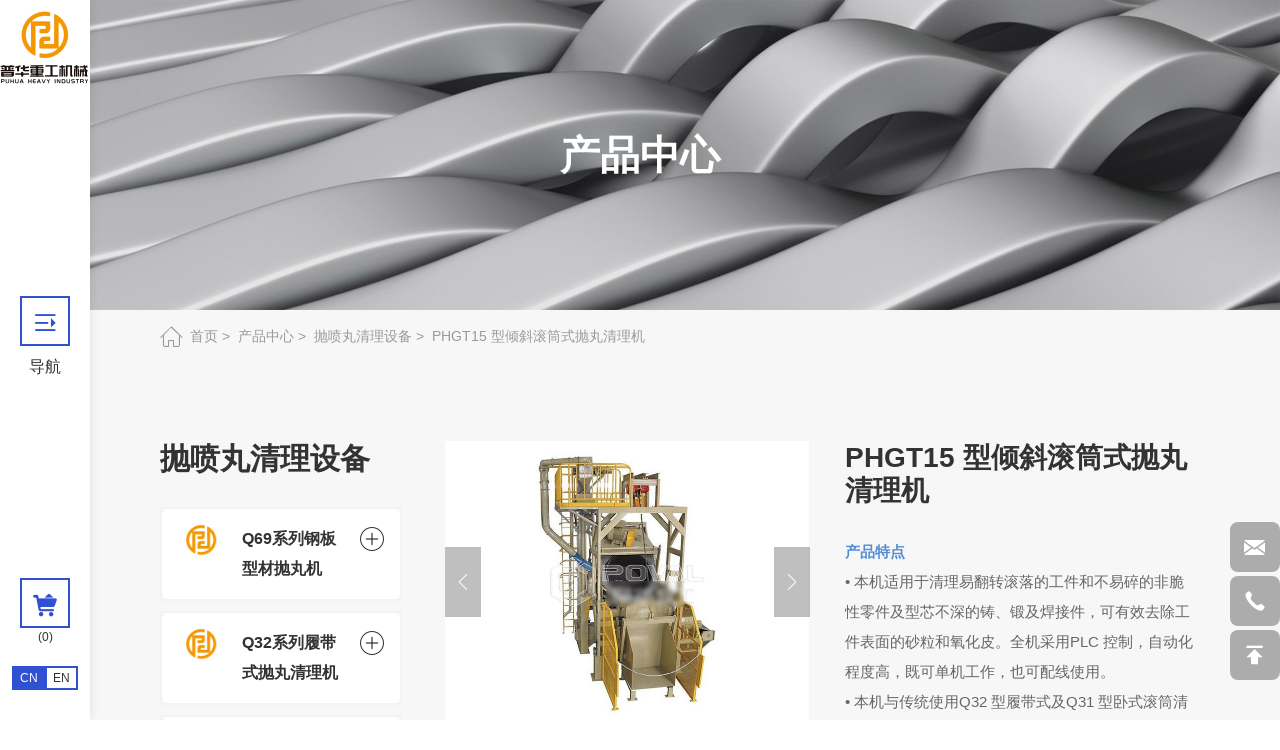

--- FILE ---
content_type: text/html; charset=utf-8
request_url: http://www.chinapuhua.com/335.html
body_size: 6012
content:
<!DOCTYPE html>
<html lang="zh-CN">

<head>
   <meta charset="utf-8">
   <meta http-equiv="X-UA-Compatible" content="IE=edge,chrome=1">
   <meta name="renderer" content="webkit">
   <meta name="viewport" content="width=device-width, initial-scale=1.0, user-scalable=no">

          <meta property="og:title" content="PHGT15 型倾斜滚筒式抛丸清理机">
       <meta property="og:description" content="">
       <meta property="og:image" content="http://www.chinapuhua.com/data/thumb/res/cn/20230921/24ab6827a952fa78.jpg_20230921141304_360x360.jpg">
   
               <title>PHGT15 型倾斜滚筒式抛丸清理机</title>
       <meta name="keywords" content="抛丸机价格,辊道通过式抛丸机,吊钩式抛丸机,履带式抛丸机,路面抛丸机,网带式抛丸机,喷砂房,喷漆房,抛丸清理机,悬链式抛丸机,吊钩式抛丸机,履带式抛丸机,路面抛丸机,抛丸机青岛抛丸机,钢结构抛丸机,钢板抛丸机,通过式抛丸机">
       <meta name="description" content="青岛普华重工专业提供各种抛丸机、辊道通过式抛丸机、吊钩式抛丸机、履带式抛丸机、路面抛丸机、喷砂房、悬链式抛丸机、青岛抛丸机、钢结构抛丸机、钢板抛丸机、通过式抛丸机等，公司集表面清理设备、铸造机械、涂装生产线、数控锻压及自动化设备科研开发、多行业生产贸易为一体的高科技技术企业。">
        
   <html>

<head>

<script>
var _hmt = _hmt || [];
(function() {
var hm = document.createElement("script");
hm.src = "https://hm.baidu.com/hm.js?9b236fe4c3c99e559b8a0794d7f2714e";
var s = document.getElementsByTagName("script")[0];
s.parentNode.insertBefore(hm, s);
})();
</script>

</head>

</html>
   <link rel="stylesheet" href="/tpl/cn_puhuajixie/assets/npm/bootstrap/css/bootstrap.min.css">
   <link rel="stylesheet" href="/tpl/cn_puhuajixie/assets/npm/animate.css/animate.min.css">
   <link rel="stylesheet" href="/tpl/cn_puhuajixie/assets/app/fonts/iconfont.css" />
   <link rel="stylesheet" href="/tpl/cn_puhuajixie/assets/npm/jquery.fancybox/jquery.fancybox.css">
   <link rel="stylesheet" href="/tpl/cn_puhuajixie/assets/npm/slick/slick.css" />
   <link rel="stylesheet" href="/tpl/cn_puhuajixie/assets/npm/swiper/swiper-bundle.min.css" />
   <link rel="stylesheet" href="/tpl/cn_puhuajixie/assets/npm/fullpage/fullpage.min.css" />
   <link rel="stylesheet" href="/tpl/cn_puhuajixie/assets/app/css/common.css" />
   <link rel="stylesheet" href="/tpl/cn_puhuajixie/assets/app/css/style.css">
   <script src="/tpl/cn_puhuajixie/assets/plugins/jquery-1.11.0.min.js"></script>
</head>

<body>



<div class="header">

   <a class="logo" href="/">
      <img src="/res/cn/20231013/8e479263687d7793.png" alt="青岛普华重工机械有限公司">
   </a>

   <div class="header-menu">
      <i class="icon iconfont icon-zhankaicaidan"></i>
      <span>导航</span>
   </div>

   <div class="header-bottom">
      <a class="cart" href="/index.php?c=cart">
         <i class="icon iconfont icon-gouwucheman1"></i>
         <p>(<span class="cart_total">0</span>)</p>
      </a>
      <div class="language">
         <a class="active" href="">CN</a>
         <a href="">EN</a>
      </div>
   </div>

</div>

<div class="header-open">
   <div class="header-nav">
      <ul class="row">
                     <li class="col-6">
               <a class="nav-item" href="/about.html">
                  <div class="img-box">
                     <img src="/data/thumb/res/cn/20250911/000_4cb93ef8.jpg_20250911144244_560x180.jpg" width="560" height="180" alt="关于我们">
                  </div>
                  <p>关于我们</p>
               </a>
            </li>
                     <li class="col-6">
               <a class="nav-item" href="/product.html">
                  <div class="img-box">
                     <img src="/data/thumb/res/cn/20230713/nav-2_e628d853.jpg_20230713165205_560x180.jpg" width="560" height="180" alt="产品列表">
                  </div>
                  <p>产品列表</p>
               </a>
            </li>
                     <li class="col-6">
               <a class="nav-item" href="/equipment.html">
                  <div class="img-box">
                     <img src="/data/thumb/res/cn/20230713/nav-3_50dd0d3c.jpg_20230713165225_560x180.jpg" width="560" height="180" alt="设备展示">
                  </div>
                  <p>设备展示</p>
               </a>
            </li>
                     <li class="col-6">
               <a class="nav-item" href="/case.html">
                  <div class="img-box">
                     <img src="/data/thumb/res/cn/20230713/nav-4_53c4c6f0.jpg_20230713165245_560x180.jpg" width="560" height="180" alt="合作案例">
                  </div>
                  <p>合作案例</p>
               </a>
            </li>
                     <li class="col-6">
               <a class="nav-item" href="/news.html">
                  <div class="img-box">
                     <img src="/data/thumb/res/cn/20230713/nav-5_81e8a5a7.jpg_20230713165312_560x180.jpg" width="560" height="180" alt="行业动态">
                  </div>
                  <p>行业动态</p>
               </a>
            </li>
                     <li class="col-6">
               <a class="nav-item" href="/contact.html">
                  <div class="img-box">
                     <img src="/data/thumb/res/cn/20230713/nav-6_da0955b8.jpg_20230713165334_560x180.jpg" width="560" height="180" alt="联系我们">
                  </div>
                  <p>联系我们</p>
               </a>
            </li>
               </ul>
   </div>

   <div class="search">
      <div class="search-logo">
         <img src="/res/cn/20231013/8e479263687d7793.png" alt="青岛普华重工机械有限公司">
         <form action="/product.html">
            <input type="text" placeholder="请输入..." name="keywords">
            <button class="btn submit"><i class="icon iconfont icon-sousuo1"></i></button>
         </form>
      </div>
   </div>

</div>

<div class="fszero">
         <h1>PHGT15 型倾斜滚筒式抛丸清理机</h1>
   </div>
    <div class="banner-in">
       <div class="item">
                            <img src="/data/thumb/res/cn/20230713/product-banner_8377f727.jpg_20230713164529_1920x0.jpg" alt="product-banner">
                   </div>
       <div class="text-in">
                            <h2>产品中心</h2>
                   </div>
    </div>

<div class="wrapper" style="background-color: #F7F7F7;">
   <div class="wrap-location">
  <div class="container">
     <div class="location">
        <i class="icon iconfont icon-home"></i>
        <ul>
                                            <li><a href="/">首页</a></li>
                <li><a href="/product.html">产品中心</a></li>
                                                    <li><a href="/product/c1.html">抛喷丸清理设备</a></li>
                                    <li><a href="/product/phgt15.html">PHGT15 型倾斜滚筒式抛丸清理机</a></li>
                                    </ul>
     </div>
  </div>
</div>   <div class="wrap wrap-product-show">
      <div class="container">
         <div class="row">
            <div class="col-12 col-xl-3">
   <div class="wrap-sidenav wrap-fixed">

      <div class="title-sidenav">
                            <h3>抛喷丸清理设备</h3>
              </div> 

      <div class="sidenav">
         <ul class="slevel-1">
                                                                                <li class="">
                    <a href="/product/q69.html">Q69系列钢板型材抛丸机</a>
                                    </li>
                            <li class="">
                    <a href="/product/q32.html">Q32系列履带式抛丸清理机</a>
                                    </li>
                            <li class="">
                    <a href="/product/q37.html">Q37系列吊钩式抛丸机</a>
                                    </li>
                            <li class="">
                    <a href="/product/qg6.html">QG系列钢管外壁抛丸清理机</a>
                                    </li>
                            <li class="">
                    <a href="/product/qxy.html">QXY系列钢板型材预处理线</a>
                                    </li>
                            <li class="">
                    <a href="/product/quanzidong.html">全自动回收喷砂房</a>
                                    </li>
                            <li class="">
                    <a href="/product/q9.html">Q38、Q48、Q58系列悬链、积放链式抛丸清理机</a>
                                    </li>
                            <li class="">
                    <a href="/product/taiche.html">台车式抛丸清理机</a>
                                    </li>
                            <li class="">
                    <a href="/product/yidong.html">移动式路面抛丸清理机</a>
                                    </li>
                            <li class="">
                    <a href="/product/zhuantai.html">转台式强化、抛丸清理机</a>
                                    </li>
                            <li class="">
                    <a href="/product/gn13.html">15/28GN钢履带式抛丸机</a>
                                    </li>
                            <li class="">
                    <a href="/product/qt37.html">QT37系列环轨通过式抛丸清理机</a>
                                    </li>
                            <li class="">
                    <a href="/product/qwd.html">QWD网带式抛丸清理机</a>
                                    </li>
                            <li class="">
                    <a href="/product/qg.html">QG系列钢管内壁抛丸机</a>
                                    </li>
                            <li class="">
                    <a href="/product/penqi17.html">喷漆房</a>
                                    </li>
                            <li class="active">
                    <a href="/product/phgt15.html">PHGT15 型倾斜滚筒式抛丸清理机</a>
                                    </li>
                            <li class="">
                    <a href="/product/gnagjin.html">钢筋抛丸机(线材抛丸机)</a>
                                    </li>
                            <li class="">
                    <a href="/product/panyuan.html">盘圆抛丸机</a>
                                    </li>
                            <li class="">
                    <a href="/product/chuizhi.html">垂直移动式抛丸机</a>
                                    </li>
                            <li class="">
                    <a href="/product/gaosu.html">高速带钢抛丸机</a>
                                    </li>
                            <li class="">
                    <a href="/product/jixie.html">机械手抛丸机</a>
                                    </li>
                            <li class="">
                    <a href="/product/dailian.html">带连抛丸机</a>
                                    </li>
                            <li class="">
                    <a href="/product/zihlian.html">直连抛丸机</a>
                                    </li>
                            <li class="">
                    <a href="/product/maichong.html">脉冲反吹式布袋除尘器</a>
                                    </li>
                            <li class="">
                    <a href="/product/sz25.html">SZ25系列中速混砂机</a>
                                    </li>
                            <li class="">
                    <a href="/product/gs.html">GS系列高速转子混砂机</a>
                                    </li>
                            <li class="">
                    <a href="/product/z14.html">Z14系列微震式造型机</a>
                                    </li>
                     </ul>
      </div>
      
   </div>
</div>            <div class="col-12 col-xl-9 wrap-right">
               <div class="xs-product-nav d-xl-none">
    <ul>
                                                                            <li class="">
                <a href="/product/q69.html">Q69系列钢板型材抛丸机</a>
            </li>
                    <li class="">
                <a href="/product/q32.html">Q32系列履带式抛丸清理机</a>
            </li>
                    <li class="">
                <a href="/product/q37.html">Q37系列吊钩式抛丸机</a>
            </li>
                    <li class="">
                <a href="/product/qg6.html">QG系列钢管外壁抛丸清理机</a>
            </li>
                    <li class="">
                <a href="/product/qxy.html">QXY系列钢板型材预处理线</a>
            </li>
                    <li class="">
                <a href="/product/quanzidong.html">全自动回收喷砂房</a>
            </li>
                    <li class="">
                <a href="/product/q9.html">Q38、Q48、Q58系列悬链、积放链式抛丸清理机</a>
            </li>
                    <li class="">
                <a href="/product/taiche.html">台车式抛丸清理机</a>
            </li>
                    <li class="">
                <a href="/product/yidong.html">移动式路面抛丸清理机</a>
            </li>
                    <li class="">
                <a href="/product/zhuantai.html">转台式强化、抛丸清理机</a>
            </li>
                    <li class="">
                <a href="/product/gn13.html">15/28GN钢履带式抛丸机</a>
            </li>
                    <li class="">
                <a href="/product/qt37.html">QT37系列环轨通过式抛丸清理机</a>
            </li>
                    <li class="">
                <a href="/product/qwd.html">QWD网带式抛丸清理机</a>
            </li>
                    <li class="">
                <a href="/product/qg.html">QG系列钢管内壁抛丸机</a>
            </li>
                    <li class="">
                <a href="/product/penqi17.html">喷漆房</a>
            </li>
                    <li class="active">
                <a href="/product/phgt15.html">PHGT15 型倾斜滚筒式抛丸清理机</a>
            </li>
                    <li class="">
                <a href="/product/gnagjin.html">钢筋抛丸机(线材抛丸机)</a>
            </li>
                    <li class="">
                <a href="/product/panyuan.html">盘圆抛丸机</a>
            </li>
                    <li class="">
                <a href="/product/chuizhi.html">垂直移动式抛丸机</a>
            </li>
                    <li class="">
                <a href="/product/gaosu.html">高速带钢抛丸机</a>
            </li>
                    <li class="">
                <a href="/product/jixie.html">机械手抛丸机</a>
            </li>
                    <li class="">
                <a href="/product/dailian.html">带连抛丸机</a>
            </li>
                    <li class="">
                <a href="/product/zihlian.html">直连抛丸机</a>
            </li>
                    <li class="">
                <a href="/product/maichong.html">脉冲反吹式布袋除尘器</a>
            </li>
                    <li class="">
                <a href="/product/sz25.html">SZ25系列中速混砂机</a>
            </li>
                    <li class="">
                <a href="/product/gs.html">GS系列高速转子混砂机</a>
            </li>
                    <li class="">
                <a href="/product/z14.html">Z14系列微震式造型机</a>
            </li>
            </ul>
</div>               <div class="product-show">
                  <div class="carousel-wrap">
                     <div class="row">
                        <div class="col-12 col-xl-6">
                           <div class="carousel">
                              <div class="slick-slider slider-for">
                                                                                                            <div>
                                          <div class="item">
                                             <div class="img-box">
                                                <img src="/data/thumb/res/cn/20230921/24ab6827a952fa78.jpg_20230921141304_800x620.jpg" width="800" height="620" alt="-1_0002_图层 1" />
                                             </div>
                                          </div>
                                       </div>
                                                                                                                                                <div>
                                          <div class="item">
                                             <div class="img-box">
                                                <img src="/data/thumb/res/cn/20230921/4289c2607e741579.jpg_20230921141311_800x620.jpg" width="800" height="620" alt="-1_0001_图层 2" />
                                             </div>
                                          </div>
                                       </div>
                                                                                                                                                <div>
                                          <div class="item">
                                             <div class="img-box">
                                                <img src="/data/thumb/res/cn/20230921/3548378d965e6ebf.jpg_20230921141313_800x620.jpg" width="800" height="620" alt="-1_0000_图层 3" />
                                             </div>
                                          </div>
                                       </div>
                                                                                                   </div>
                              <div class="slick-slider slider-nav">
                                                                                                            <div>
                                          <div class="item">
                                             <div class="img-box">
                                                <img src="/data/thumb/res/cn/20230921/24ab6827a952fa78.jpg_20230921141304_160x124.jpg" width="800" height="620" alt="-1_0002_图层 1" />
                                             </div>
                                          </div>
                                       </div>
                                                                                                                                                <div>
                                          <div class="item">
                                             <div class="img-box">
                                                <img src="/data/thumb/res/cn/20230921/4289c2607e741579.jpg_20230921141311_160x124.jpg" width="800" height="620" alt="-1_0001_图层 2" />
                                             </div>
                                          </div>
                                       </div>
                                                                                                                                                <div>
                                          <div class="item">
                                             <div class="img-box">
                                                <img src="/data/thumb/res/cn/20230921/3548378d965e6ebf.jpg_20230921141313_160x124.jpg" width="800" height="620" alt="-1_0000_图层 3" />
                                             </div>
                                          </div>
                                       </div>
                                                                                                   </div>
                           </div>
                        </div>
                        <div class="col-12 col-xl-6">
                           <div class="info-box">
                              <div class="title-info">
                                 <h2>PHGT15 型倾斜滚筒式抛丸清理机</h2>
                              </div>
                              <div class="text">
                                 <p><span style="color: rgb(84, 141, 212);"><strong>产品特点</strong></span></p><p>• 本机适用于清理易翻转滚落的工件和不易碎的非脆性零件及型芯不深的铸、锻及焊接件，可有效去除工件表面的砂粒和氧化皮。全机采用PLC&nbsp;控制，自动化程度高，既可单机工作，也可配线使用。</p><p>•&nbsp;本机与传统使用Q32&nbsp;型履带式及Q31&nbsp;型卧式滚筒清理机相比，具有装料量大，清理效率高，使用成本低等显著特点，可用于清理合理长度的杆状、尖状铸件而不会损伤设备或铸件。</p><p>•&nbsp;本机作为清理室的内胆铸造成型，内壁光滑，铸件在翻滚搅拌过程中不易造成损伤。</p>                              </div>
                              <div class="link">
                                 <div class="btn-inquiry">
                                    <a href="javascript:;"><i class="icon iconfont icon-message"></i>获取免费报价</a>
                                 </div>
                                 <div class="addcart">
                                    <a onclick="$.cart.add(335);"><i class="icon iconfont icon-gouwuche"></i> 添加到询价车</a>
                                 </div>
                              </div>
                           </div>
                        </div>
                     </div>
                  </div>
               </div>

                                 <div class="parameter">
                     <div class="title-product-show">
                        <h2></h2>
                     </div>
                     <div class="fancybox-pic text">
                        <p><span style="font-size: 18px; color: rgb(84, 141, 212);"><strong>应用实例</strong></span><br/></p><p><img src="/data/thumb/res/cn/20230921/2af375e412bf6af4309b92b258a0d7c6_2020101010090734734_637117ef.jpg_20230921141453_1920x0.jpg" title="" alt=""/></p><p><img src="/data/thumb/res/cn/20230921/4964953c46d40a9aa90e28a9d65406bb_20201010101021362136_5773b914.jpg_20230921141503_1920x0.jpg" title="" alt=""/></p><p><br/></p><p></p><p><span style="color: rgb(84, 141, 212); font-size: 18px;"><strong>产品参数</strong></span></p><p><span style="color: rgb(84, 141, 212); font-size: 18px;"><strong><img src="/data/thumb/res/cn/20230921/242fbefb64d1529d78d80623b8370754_2020101010090459459_4ab02cf1.jpg_20230921141514_1920x0.jpg" title="" alt=""/></strong></span></p>                     </div>
                  </div>
               
               
               
               
               <div class="inquiry" id="inquiry">
                  <div class="title-product-show">
                     <h2>产品咨询</h2>
                  </div>
                  <form class="form2">
                     <ul class="row">
                        <li class="col-12">
                           <div class="read">
                              <input type="text" value="产品名称：PHGT15 型倾斜滚筒式抛丸清理机" name="title" readonly>
                           </div>
                        </li>
                        <li class="col-12 col-sm-6 col-lg-6">
                           <div class="input-group">
                              <input required="" type="text" name="fullname" autocomplete="off" class="input">
                              <label class="user-label">请填写您的姓名：*</label>
                           </div>
                        </li>

                        <li class="col-12 col-sm-6 col-lg-6">
                           <div class="input-group">
                              <input required="" type="text" name="company" autocomplete="off" class="input">
                              <label class="user-label">请填写公司名称：</label>
                           </div>
                        </li>
                        <li class="col-12 col-sm-6 col-lg-6">
                           <div class="input-group">
                              <input required="" type="text" name="tel" autocomplete="off" class="input">
                              <label class="user-label">请填写您的电话：*</label>
                           </div>
                        </li>
                        <li class="col-12 col-sm-6 col-lg-6">
                           <div class="input-group">
                              <input required="" type="text" name="email" autocomplete="off" class="input">
                              <label class="user-label">请填写您的邮箱：*</label>
                           </div>
                        </li>
                        <li class="col-12">
                           <div class="input-group">
                              <textarea name="content" cols="30" rows="6" class="input"></textarea>
                              <label class="user-label">请输入*</label>
                           </div>
                        </li>
                     </ul>
                     <div class="submit-group">
                        <input type="hidden" value="18.116.33.118" name="ip" />
                        <input type="hidden" value="res/cn/20230921/24ab6827a952fa78.jpg" name="thumbadd" />
                        <input type="hidden" name="id" value="book">
                        <input type="hidden" name="_spam" value="">
                        <button class="btn submit send2">发送</button>
                     </div>
                  </form>
               </div>

                              
            </div>
         </div>
      </div>
   </div>
</div>
<div class="box-footer">
   <div class="container">
      <div class="foot">

         <div class="foot-text">
            <div class="title-foot">
               <h3>联系方式</h3>
            </div>
            <div class="foot-info">
               <p><span>邮箱:</span><a href="mailto:zhangguodong@puhuazg.com">zhangguodong@puhuazg.com</a></p>
               <p><span>电话: </span><a href="tel:+86-532-88189800">+86-532-88189800</a></p>
               <p><span>地址:</span>中国青岛西海岸新区疏港高速隐珠出口正西700米（北五路与珠山路交汇处）</p>
            </div>
         </div>

         <div class="foot-nav">
            <div class="title-foot">
               <h3>产品</h3>
            </div>
            <div class="foot-info">
                                 <a href="/product/c1.html">抛喷丸清理设备</a>
                                 <a href="/product/c2.html">抛丸机配件</a>
                                 <a href="/product/shukong.html">数控设备/激光应用设备</a>
                           </div>
         </div>

         <div class="foot-message">
            <div class="title-foot">
               <h3>订阅我们，以获得最新的消息</h3>
            </div>
            <div class="foot-info">
               <form class="form1">
                   <input type="text" placeholder="请输入您的邮箱:" name="email">
                   <input type="hidden" name="title" value="邮件订阅" />
                   <input type="hidden" value="18.116.33.118" name="ip" />
                   <input type="hidden" name="id" value="bottomemail">
                   <input type="hidden" name="_spam" value="">
                   <button class="btn submit send1"><i class="icon iconfont icon-fasong"></i></button>
               </form>
               <div class="sitemap"><a href="/sitemap.html"><i class="icon iconfont icon-dingwei1"></i> 站点地图</a></div>
               <div class="erweima-logo">
                  <div class="erweima">
                                             <img src="/data/thumb/res/cn/20230713/erweima_8d868735.jpg_20230713155726_200x200.jpg" alt="erweima">
                                             <img src="/data/thumb/res/cn/20230713/erweima_1a77a4e8.jpg_20230713155729_200x200.jpg" alt="erweima">
                                       </div>
                  <div class="foot-logo">
                     <img src="/res/cn/20231103/997e31d0566e9fe3.png" alt="-4">
                  </div>
               </div>
            </div>
         </div>

      </div>

      <div class="copyright">
         <p>
            Copyright @2020-2023 青岛普华重工集团 版权所有            <a href="https://beian.miit.gov.cn" target="_blank" rel="noreferrer noopener nofollow">鲁ICP备16050172号-10</a>            <span><script type="text/javascript">document.write(unescape("%3Cspan id='cnzz_stat_icon_1281288482'%3E%3C/span%3E%3Cscript src='https://s4.cnzz.com/z_stat.php%3Fid%3D1281288482%26show%3Dpic' type='text/javascript'%3E%3C/script%3E"));</script></span>
            <a class="power" href="http://www.hicheng.net/" target="_blank" rel="noreferrer noopener nofollow">技术支持：海诚互联</a>
         </p>
      </div>

   </div>

</div><div class="online-wrap">
   <span class="btn active"></span>
   <div class="online active">
      <a class="iconfont icon-qq d-none" href="http://wpa.qq.com/msgrd?v=3&uin=&site=qq&menu=yes" target="_blank"></a>
      <a class="iconfont icon-weixin code online-other" href="javascript:;">
         <div class="mask">
            <div class="mask-box">
               <img src="/res/cn/20230713/erweima_8d868735.jpg" alt="erweima" />
            </div>
         </div>
         <div class="code-pic">
            <div class="pic-box">
               <img src="/res/cn/20230713/erweima_8d868735.jpg" alt="erweima" />
            </div>
         </div>
      </a>
      <a class="iconfont icon-email online-cn" href="mailto:zhangguodong@puhuazg.com"></a>
      <a class="iconfont icon-phone online-cn" href="tel:+86-532-88189800">
         <span class="phone-num">
            <p>+86-532-88189800</p>
         </span>
      </a>
      <a class="iconfont icon-whatsapp online-other" href="https://api.whatsapp.com/send?phone=" target="_blank" rel="noreferrer noopener nofollow">
         <span class="phone-num">
            <p></p>
         </span>
      </a>
      <a class="iconfont icon-skype d-none" href="skype:?chat"></a>
      <a class="iconfont icon-arrow-top backtop" href=""></a>
   </div>
</div>

<div class="visible-xs-block xs-online">
   <ul>
      <li class="xs-online-home d-none">
         <a href="/">首页</a>
      </li>
      <li class="xs-online-tel">
         <a href="tel:+86-532-88189800">电话</a>
      </li>
      <li class="xs-online-contact">
         <a href="/contact.html">联系</a>
      </li>
      <li class="xs-online-mail d-none">
         <a href="mailto:zhangguodong@puhuazg.com">邮箱</a>
      </li>
      <li class="xs-online-whatsapp d-none">
         <a href="https://api.whatsapp.com/send?phone=" target="_blank" rel="noreferrer noopener nofollow">whatsapp</a>
      </li>
      <li class="xs-online-message">
         <a href="/contact.html#message">留言</a>
      </li>
      <li class="xs-online-map d-none">
         <a href="/contact.html#map">地图</a>
      </li>
      <li class="xs-online-product">
         <a href="/product.html">产品</a>
      </li>
      <li class="xs-online-top">
         <a class="backtop" href="">顶部</a>
      </li>
   </ul>
</div>

<div class="loadjs">
   <script src="/tpl/cn_puhuajixie/assets/npm/jquery.lazyload/jquery.lazyload.min.js"></script>
   <script src="/tpl/cn_puhuajixie/assets/npm/jquery.fancybox/jquery.fancybox.min.js"></script>
   <script src="/tpl/cn_puhuajixie/assets/plugins/wow.min.js"></script>
   <script src="/tpl/cn_puhuajixie/assets/plugins/jquery.countup.min.js"></script>
   <script src="/tpl/cn_puhuajixie/assets/npm/slick/slick1.9.js"></script>
   <script src="/tpl/cn_puhuajixie/assets/plugins/hc-sticky.min.js"></script>
   <script src="/tpl/cn_puhuajixie/assets/npm/fullpage/fullpage.min.js"></script>
   <script src="/tpl/cn_puhuajixie/assets/npm/fullpage/scrolloverflow.js"></script>
   <script src="/tpl/cn_puhuajixie/assets/npm/swiper/swiper-bundle.min.js"></script>
   <script src="/tpl/cn_puhuajixie/assets/scripts/main.js"></script>
   <script src="/tpl/cn_puhuajixie/assets/scripts/liuyan.js"></script>
   <script src="/tpl/cn_puhuajixie/assets/scripts/cart.js"></script>
   </div>

</body>
</html>

--- FILE ---
content_type: text/css
request_url: http://www.chinapuhua.com/tpl/cn_puhuajixie/assets/npm/fullpage/fullpage.min.css
body_size: 1325
content:
/*!
 * fullPage 3.0.7
 * https://github.com/alvarotrigo/fullPage.js
 *
 * @license GPLv3 for open source use only
 * or Fullpage Commercial License for commercial use
 * http://alvarotrigo.com/fullPage/pricing/
 *
 * Copyright (C) 2018 http://alvarotrigo.com/fullPage - A project by Alvaro Trigo
 */
.fp-enabled body,
html.fp-enabled {
    margin: 0;
    padding: 0;
    overflow: hidden;
    -webkit-tap-highlight-color: rgba(0, 0, 0, 0)
}
.fp-section {
    position: relative;
    -webkit-box-sizing: border-box;
    -moz-box-sizing: border-box;
    box-sizing: border-box
}
.fp-slide {
    float: left
}
.fp-slide,
.fp-slidesContainer {
    height: 100%;
    display: block
}
.fp-slides {
    z-index: 1;
    height: 100%;
    overflow: hidden;
    position: relative;
    -webkit-transition: all .3s ease-out;
    transition: all .3s ease-out
}
.fp-section.fp-table,
.fp-slide.fp-table {
    display: table;
    table-layout: fixed;
    width: 100%
}
.fp-tableCell {
    display: table-cell;
    vertical-align: middle;
    width: 100%;
    height: 100%
}
.fp-slidesContainer {
    float: left;
    position: relative
}
.fp-controlArrow {
    -webkit-user-select: none;
    -moz-user-select: none;
    -khtml-user-select: none;
    -ms-user-select: none;
    position: absolute;
    z-index: 4;
    top: 50%;
    cursor: pointer;
    width: 0;
    height: 0;
    border-style: solid;
    margin-top: -38px;
    -webkit-transform: translate3d(0, 0, 0);
    -ms-transform: translate3d(0, 0, 0);
    transform: translate3d(0, 0, 0)
}
.fp-controlArrow.fp-prev {
    left: 15px;
    width: 0;
    border-width: 38.5px 34px 38.5px 0;
    border-color: transparent #fff transparent transparent
}
.fp-controlArrow.fp-next {
    right: 15px;
    border-width: 38.5px 0 38.5px 34px;
    border-color: transparent transparent transparent #fff
}
.fp-scrollable {
    overflow: hidden;
    position: relative
}
.fp-scroller {
    overflow: hidden
}
.iScrollIndicator {
    border: 0 !important
}
.fp-notransition {
    -webkit-transition: none !important;
    transition: none !important
}
#fp-nav {
    position: fixed;
    z-index: 100;
    margin-top: -32px;
    top: 50%;
    opacity: 1;
    -webkit-transform: translate3d(0, 0, 0)
}
#fp-nav.fp-right {
    right: 17px
}
#fp-nav.fp-left {
    left: 17px
}
.fp-slidesNav {
    position: absolute;
    z-index: 4;
    opacity: 1;
    -webkit-transform: translate3d(0, 0, 0);
    -ms-transform: translate3d(0, 0, 0);
    transform: translate3d(0, 0, 0);
    left: 0 !important;
    right: 0;
    margin: 0 auto !important
}
.fp-slidesNav.fp-bottom {
    bottom: 17px
}
.fp-slidesNav.fp-top {
    top: 17px
}
#fp-nav ul,
.fp-slidesNav ul {
    margin: 0;
    padding: 0
}
#fp-nav ul li,
.fp-slidesNav ul li {
    display: block;
    width: 14px;
    height: 13px;
    margin: 7px;
    position: relative
}
.fp-slidesNav ul li {
    display: inline-block
}
#fp-nav ul li a,
.fp-slidesNav ul li a {
    display: block;
    position: relative;
    z-index: 1;
    width: 100%;
    height: 100%;
    cursor: pointer;
    text-decoration: none
}
#fp-nav ul li a.active span,
#fp-nav ul li:hover a.active span,
.fp-slidesNav ul li a.active span,
.fp-slidesNav ul li:hover a.active span {
    height: 12px;
    width: 12px;
    margin: -6px 0 0 -6px;
    border-radius: 100%
}
#fp-nav ul li a span,
.fp-slidesNav ul li a span {
    border-radius: 50%;
    position: absolute;
    z-index: 1;
    height: 4px;
    width: 4px;
    border: 0;
    background: #333;
    left: 50%;
    top: 50%;
    margin: -2px 0 0 -2px;
    -webkit-transition: all .1s ease-in-out;
    -moz-transition: all .1s ease-in-out;
    -o-transition: all .1s ease-in-out;
    transition: all .1s ease-in-out
}
#fp-nav ul li:hover a span,
.fp-slidesNav ul li:hover a span {
    width: 10px;
    height: 10px;
    margin: -5px 0 0 -5px
}
#fp-nav ul li .fp-tooltip {
    position: absolute;
    top: -2px;
    color: #fff;
    font-size: 14px;
    font-family: arial, helvetica, sans-serif;
    white-space: nowrap;
    max-width: 220px;
    overflow: hidden;
    display: block;
    opacity: 0;
    width: 0;
    cursor: pointer
}
#fp-nav ul li:hover .fp-tooltip,
#fp-nav.fp-show-active a.active+.fp-tooltip {
    -webkit-transition: opacity .2s ease-in;
    transition: opacity .2s ease-in;
    width: auto;
    opacity: 1
}
#fp-nav ul li .fp-tooltip.fp-right {
    right: 20px
}
#fp-nav ul li .fp-tooltip.fp-left {
    left: 20px
}
.fp-auto-height .fp-slide,
.fp-auto-height .fp-tableCell,
.fp-auto-height.fp-section {
    height: auto !important
}
.fp-responsive .fp-auto-height-responsive .fp-slide,
.fp-responsive .fp-auto-height-responsive .fp-tableCell,
.fp-responsive .fp-auto-height-responsive.fp-section {
    height: auto !important
}
.fp-sr-only {
    position: absolute;
    width: 1px;
    height: 1px;
    padding: 0;
    overflow: hidden;
    clip: rect(0, 0, 0, 0);
    white-space: nowrap;
    border: 0
}

--- FILE ---
content_type: text/css
request_url: http://www.chinapuhua.com/tpl/cn_puhuajixie/assets/app/css/common.css
body_size: 1129
content:
@-ms-viewport {
    width: auto !important;
}
li,
ol,
ul {
    list-style: none;
}
a {
    color: inherit;
}
a:hover,
a:link,
a:visited {
    text-decoration: none;
    color: inherit;
}
input[type=number] {
    -moz-appearance: textfield;
}
input[type=number]::-webkit-inner-spin-button,
input[type=number]::-webkit-outer-spin-button {
    margin: 0;
    -webkit-appearance: none;
}
ul {
    margin: 0;
    padding: 0;
}
button,
input,
textarea {
    border: none;
    outline: none;
}
a[data-fancybox] {
    outline: none;
}
a[data-fancybox] img {
    outline: none !important;
}
.slick-slide {
    outline: none;
}
.slick-slide a {
    outline: none !important;
}
img[data-lazy] {
    background: url(../images/ajax-loader.gif) no-repeat center;
}
img.lazy {
    min-width: 1px;
    min-height: 1px;
    background: url(../images/ajax-loader.gif) no-repeat center;
}
@media (min-width: 1200px) {
    .wow {
        visibility: hidden;
    }
}
.lazy {
   background-image: url(../images/ajax-loader.gif);
    background-repeat: no-repeat;
    background-position: center;
}
.slick-slide,
.slick-slider .slick-track,
.slick-slider .slick-list,
.slick-slide img,
.slick-slider .slick-track img,
.slick-slider .slick-list img {
    -webkit-transform: translateZ(1px);
    -webkit-transform: translate3d(0, 0, 1px);
    transform: translateZ(1px);
    transform: translate3d(0, 0, 1px);
    -webkit-backface-visibility: hidden;
    backface-visibility: hidden;
}
.at-resp-share-element .at-share-btn {
    margin-bottom: 0 !important;
}
.transform-0 {
    -webkit-transform: translate(0) !important;
    -ms-transform: translate(0) !important;
    transform: translate(0) !important;
}
.slick-disabled {
    cursor: no-drop;
    opacity: .5;
}
body.fixed {
    position: fixed;
    width: 100%;
    height: 100%;
    overflow: hidden;
}
body.searchactive {
    position: fixed;
    width: 100%;
    height: 100%;
    overflow: hidden;
}

@media (min-width: 1470px) {
    .container {
        width: 1440px;
        max-width: 1440px;
    }
}

@media(max-width:767px) {
    .col-6:nth-child(2n+1) {
        padding-right: 7.5px;
    }
    .col-6:nth-child(2n) {
        padding-left: 7.5px;
    }
}
input[type=number] {
    -moz-appearance: textfield;
}
input[type=number]::-webkit-inner-spin-button,
input[type=number]::-webkit-outer-spin-button {
    -webkit-appearance: none;
    margin: 0;
}
.img-box {
    position: relative;
    z-index: 1;
    display: block;
    overflow: hidden;
    height: 0;
    padding-bottom: 100%;
}
.img-box img {
    position: absolute;
    top: 0;
    left: 0;
    display: block;
    width: 100%;
    height: 100%;
}
/* .fancybox-slide--iframe .fancybox-content {
    width: 733px !important;
    max-width: 80%;
    height: 500px !important;
    max-height: 50%;
    margin: 0;
} */
/*.fancybox-caption {
    border: none;
    text-align: center;
    font-size: 16px;
}*/

.fancybox-slide--iframe .fancybox-content
{
    width: 800px;
    max-width: 80%;
    height: 600px;
    min-height: 40%;
    max-height: 50%;
    margin: 0;
}
.fancybox-slide--video video
{
    max-width: 80%;
    padding: 0;
}
@media (max-width: 767px)
{
    .fancybox-slide--video video
    {
        max-width: 95%;
    }
}
.fancybox-slide > video
{
    padding: 0;
}
.swiper-lazy
{
    background: url(../images/ajax-loader.gif) no-repeat center;
}
.zoomDiv {
    z-index: 9;
    background: #ffffff;
    border: 1px solid #CCCCCC;
    display: none;
    text-align: center;
    overflow: hidden;
}
@media(min-width: 768px) {
    .zoomDiv {
        position: absolute;
    }
}
.zoomMask {
    z-index: 1;
    position: absolute;
    background: url("../images/mask.png") repeat scroll 0 0 transparent;
    cursor: move;
}
@media(max-width: 767px) {
    .zoomMask {
        display: none;
    }
}
.scrollbar::-webkit-scrollbar {
    width: 6px;
    position: absolute;
    left: 0;
    z-index: 2;
}
.scrollbar::-webkit-scrollbar-track {
    background-color: #eee;
}
.scrollbar::-webkit-scrollbar-thumb {
    background-color: #dcdcdc;
}

--- FILE ---
content_type: text/css
request_url: http://www.chinapuhua.com/tpl/cn_puhuajixie/assets/app/css/style.css
body_size: 16577
content:
.ff
{
    font-family: 'iconfont' !important;
}
@font-face
{
    font-family: 'Oswald-Bold';
    font-weight: bold;
    font-style: normal;

    src: url('../fonts/Oswald-Bold.eot');
    src: local('Oswald Bold'), local('Oswald-Bold'), url('../fonts/Oswald-Bold.eot?#iefix') format('embedded-opentype'), url('../fonts/Oswald-Bold.woff2') format('woff2'), url('../fonts/Oswald-Bold.woff') format('woff'), url('../fonts/Oswald-Bold.ttf') format('truetype'), url('../fonts/Oswald-Bold.svg#Oswald-Bold') format('svg');
    font-display: swap;
}
body
{
    font-family: 'Microsoft YaHei', 'WenQuanYi Micro Hei', 'Heiti SC', 'PingFang SC', 'Hiragino Sans GB', Arial, Helvetica, sans-serif;
    font-size: 14px;
    font-weight: normal;

    color: #333;

    -webkit-font-smoothing: antialiased;
    -moz-osx-font-smoothing: grayscale;
}
@media (max-width: 1350px)
{
    .container
    {
        padding-left: 90px;
    }
}
@media (max-width: 1199px)
{
    .container
    {
        padding-left: 15px;
    }
}
.slick-arrow
{
    font-size: 20px;
    line-height: 44px;

    position: absolute;
    z-index: 7;
    top: 50%;
    left: -5%;

    width: 44px;
    height: 44px;
    padding: 0;

    cursor: pointer;
    -webkit-transition: all .2s;
            transition: all .2s;
    -webkit-transform: translateY(-50%);
        -ms-transform: translateY(-50%);
            transform: translateY(-50%);

    color: #666;
    border: none;
    border: 1px solid #333;
    -webkit-border-radius: 50%;
       -moz-border-radius: 50%;
            border-radius: 50%;
    background: none;

        -ms-border-radius: 50%;
         -o-border-radius: 50%;
}
@media (max-width: 767px)
{
    .slick-arrow
    {
        line-height: 30px;

        left: -10px;

        width: 30px;
        height: 30px;
    }
}
.slick-arrow:before
{
    font-family: 'iconfont' !important;

    display: block;

    content: '\eb60';
}
.slick-arrow.slick-next
{
    right: -5%;
    left: auto;
}
@media (max-width: 767px)
{
    .slick-arrow.slick-next
    {
        right: -10px;
    }
}
.slick-arrow.slick-next:before
{
    content: '\e625';
}
.slick-arrow:hover
{
    color: #fff;
    border-color: #fff;
    background-color: #3151d3;
}
.slick-dots
{
    text-align: center;
}
.slick-dots li
{
    display: inline-block;

    width: 30px;
    height: 8px;
    margin: 0 5px;

    vertical-align: top;

    border-radius: 4px;
    background-color: #f5f5f5;
}
.slick-dots li button
{
    display: none;
}
.slick-dots li.slick-active
{
    width: 50px;

    background-color: #3151d3;
}
.flexwrap
{
    display: -webkit-box;
    display: -webkit-flex;
    display: -ms-flexbox;
    display:         flex;

    -webkit-box-pack: justify;
    -webkit-justify-content: space-between;
    -ms-flex-pack: justify;
            justify-content: space-between;
    -webkit-box-align: center;
    -webkit-align-items: center;
    -ms-flex-align: center;
            align-items: center;
}
.pt-130
{
    padding-top: 130px;
}
@media (max-width: 1199px)
{
    .pt-130
    {
        padding-top: 90px;
    }
}
.header
{
    position: fixed;
    z-index: 9;
    top: 0;
    left: 0;

    display: -webkit-box;
    display: -webkit-flex;
    display: -ms-flexbox;
    display:         flex;
            flex-direction: column;

    width: 90px;
    height: 100%;
    padding-bottom: 30px;

    -webkit-transition: all .4s;
            transition: all .4s;
    text-align: center;

    background-color: #fff;
    box-shadow: 0 0 10px rgba(0, 0, 0, .1);

    -webkit-box-pack: justify;
    -webkit-justify-content: space-between;
    -ms-flex-pack: justify;
            justify-content: space-between;
    -webkit-box-orient: vertical;
    -webkit-box-direction: normal;
    -webkit-flex-direction: column;
        -ms-flex-direction: column;
}
@media (max-width: 1199px)
{
    .header
    {
                flex-direction: row;

        width: 100%;
        height: 60px;
        padding: 0 70px 0 15px;

        -webkit-box-orient: horizontal;
        -webkit-box-direction: normal;
        -webkit-flex-direction: row;
            -ms-flex-direction: row;
        -webkit-box-align: center;
        -webkit-align-items: center;
        -ms-flex-align: center;
                align-items: center;
    }
}
.header .logo
{
    height: 100px;
}
@media (max-width: 1199px)
{
    .header .logo
    {
        height: 60px;
    }
}
.header .logo img
{
    height: 100%;
}
.header .header-menu
{
    cursor: pointer;
}
@media (max-width: 1199px)
{
    .header .header-menu
    {
        position: absolute;
        top: 10px;
        right: 15px;
    }
}
.header .header-menu .icon
{
    font-size: 30px;
    line-height: 50px;

    display: block;

    width: 50px;
    height: 50px;
    margin: 0 auto;

    color: #3151d3;
    border: 2px solid #3151d3;
}
@media (max-width: 1199px)
{
    .header .header-menu .icon
    {
        font-size: 24px;
        line-height: 40px;

        width: 40px;
        height: 40px;
    }
}
.header .header-menu span
{
    font-size: 16px;
    line-height: 30px;

    display: block;

    margin-top: 6px;
}
@media (max-width: 1199px)
{
    .header .header-menu span
    {
        font-size: 0;
    }
}
.header .cart
{
    display: block;
}
@media (max-width: 1199px)
{
    .header .cart
    {
        position: relative;

        display: inline-block;
        float: right;

        vertical-align: middle;
    }
}
.header .cart .icon
{
    font-size: 24px;
    line-height: 50px;

    display: block;

    width: 50px;
    height: 50px;
    margin: 0 auto;

    -webkit-transition: all .2s;
            transition: all .2s;

    color: #3151d3;
    border: 2px solid #3151d3;
}
@media (max-width: 1199px)
{
    .header .cart .icon
    {
        font-size: 20px;
        line-height: 40px;

        width: 40px;
        height: 40px;
    }
}
.header .cart p
{
    font-size: 12px;

    margin: 0;
}
@media (max-width: 1199px)
{
    .header .cart p
    {
        font-size: 0;

        position: absolute;
        top: 0;
        right: -10px;
    }
    .header .cart p span
    {
        font-size: 14px;
        line-height: 20px;

        display: inline-block;

        width: 20px;
        height: 20px;

        color: #fff;
        border-radius: 50%;
        background-color: #3151d3;
        box-shadow: 0 0 10px rgba(0, 0, 0, .1);
    }
}
.header .cart:hover .icon
{
    color: #fff;
    background-color: #3151d3;
}
.header .language
{
    font-size: 0;

    margin-top: 20px;
    padding: 0 12px;
}
@media (max-width: 1199px)
{
    .header .language
    {
        display: inline-block;

        margin-top: 10px;

        vertical-align: middle;
    }
}
.header .language a
{
    font-size: 12px;
    line-height: 20px;

    display: inline-block;

    width: 50%;

    text-align: center;
    vertical-align: top;

    border: 2px solid #3151d3;
}
@media (max-width: 1199px)
{
    .header .language a
    {
        padding: 0 5px;
    }
}
.header .language a.active
{
    color: #fff;
    background-color: #3151d3;
}
.header-open
{
    position: fixed;
    z-index: 8;
    top: 0;
    left: 90px;

    width: 50%;
    height: 100%;

    -webkit-transition: all .6s;
            transition: all .6s;
    -webkit-transform: translateX(-100%);
        -ms-transform: translateX(-100%);
            transform: translateX(-100%);

    background-color: #fff;
}
@media (max-width: 1199px)
{
    .header-open
    {
        left: 0;

        display: -webkit-box;
        display: -webkit-flex;
        display: -ms-flexbox;
        display:         flex;
                flex-direction: column;

        width: 100%;
        padding-top: 0;

        -webkit-transform: translateX(-200%);
            -ms-transform: translateX(-200%);
                transform: translateX(-200%);

        -webkit-box-pack: center;
        -webkit-justify-content: center;
        -ms-flex-pack: center;
                justify-content: center;
        -webkit-box-orient: vertical;
        -webkit-box-direction: normal;
        -webkit-flex-direction: column;
            -ms-flex-direction: column;
    }
}
.header-open .header-nav .nav-item
{
    margin-bottom: 20px;

    text-align: center;
}
.header-open .header-nav .nav-item .img-box
{
    padding-bottom: 32.14285714%;
}
.header-open .header-nav .nav-item .img-box img
{
    -webkit-transition: all 1s;
            transition: all 1s;
}
.header-open .header-nav .nav-item p
{
    font-size: 20px;
    line-height: 70px;

    margin: 0;

    -webkit-transition: all .2s;
            transition: all .2s;

    background-color: #f5f5f5;
}
@media (max-width: 991px)
{
    .header-open .header-nav .nav-item p
    {
        font-size: 18px;
        line-height: 50px;
    }
}
.header-open .header-nav .nav-item:hover .img-box img
{
    -webkit-transform: scale(1.1);
        -ms-transform: scale(1.1);
            transform: scale(1.1);
}
.header-open .header-nav .nav-item:hover p
{
    color: #fff;
    background-color: #3151d3;
}
.header-open .search
{
    margin-top: 8%;
}
.header-open .search .search-logo
{
    text-align: center;
}
.header-open .search .search-logo img
{
    max-height: 100px;
}
.header-open .search form
{
    position: relative;

    width: 350px;
    margin: 0 auto;
}
@media (max-width: 1199px)
{
    .header-open .search form
    {
        width: 80%;
    }
}
.header-open .search form input
{
    line-height: 46px;

    width: 100%;
    padding: 0 70px 0 20px;

    border-radius: 30px;
    background-color: #ececee;
}
.header-open .search form input::-webkit-input-placeholder,
.header-open .search form textarea::-webkit-input-placeholder
{
    color: #999;
}
.header-open .search form input:-o-placeholder,
.header-open .search form textarea:-o-placeholder
{
    color: #999;
}
.header-open .search form input::-moz-placeholder,
.header-open .search form textarea::-moz-placeholder
{
    color: #999;
}
.header-open .search form input:-ms-input-placeholder,
.header-open .search form textarea:-ms-input-placeholder
{
    color: #999;
}
.header-open .search form input:focus::-webkit-input-placeholder,
.header-open .search form textarea:focus::-webkit-input-placeholder
{
    color: #c5c5c5;
}
.header-open .search form input:focus::-o-placeholder,
.header-open .search form textarea:focus::-o-placeholder
{
    color: #c5c5c5;
}
.header-open .search form input:focus::-moz-placeholder,
.header-open .search form textarea:focus::-moz-placeholder
{
    color: #c5c5c5;
}
.header-open .search form input:focus::-ms-input-placeholder,
.header-open .search form textarea:focus::-ms-input-placeholder
{
    color: #c5c5c5;
}
.header-open .search form .submit
{
    line-height: 36px;

    position: absolute;
    z-index: 2;
    top: 4px;
    right: 5px;

    width: 56px;
    padding: 0;

    color: #fff;
    border-radius: 30px;
    background-color: #3151d3;
}
.header-open.active
{
    -webkit-transform: translateX(0%);
        -ms-transform: translateX(0%);
            transform: translateX(0%);
}
.online-wrap .btn
{
    line-height: 36px;

    position: fixed;
    z-index: 7;
    right: 0;
    bottom: 55px;

    width: 40px;
    height: 40px;
    padding: 0;

    -webkit-transform-origin: center center;
        -ms-transform-origin: center center;
            transform-origin: center center;
    text-align: center;

    color: #fff;
    border: 1px solid #3151d3;
    border-radius: 0;
    outline: none;
    background-color: #3151d3;
}
@media (min-width: 992px)
{
    .online-wrap .btn
    {
        display: none;
    }
}
.online-wrap .btn:before
{
    font-family: 'iconfont' !important;
    font-size: 18px;

    display: inline-block;

    content: '\e6d2';
    -webkit-transition: -webkit-transform .3s;
            transition: -webkit-transform .3s;
            transition:         transform .3s;
            transition:         transform .3s, -webkit-transform .3s;
}
.online-wrap .btn.active:before
{
    -webkit-transform: rotateZ(225deg);
        -ms-transform: rotate(225deg);
            transform: rotateZ(225deg);
}
.online-wrap .code-pic
{
    position: fixed;
    z-index: 101;
    right: 45px;
    bottom: 180px;

    display: none;

    max-width: 120px;
}
.online-wrap .code-pic .pic-box
{
    padding: 5px;

    background-color: #fff;
}
.online-wrap .code-pic img
{
    display: block;

    max-width: 100%;
}
.online-wrap .online
{
    position: fixed;
    z-index: 7;
    right: 0;
    bottom: 5%;

    -webkit-transition: right .3s;
            transition: right .3s;
    text-align: center;
}
@media (max-width: 1199px)
{
    .online-wrap .online
    {
        right: 0;
    }
}
.online-wrap .online.onlineshow
{
    right: 0;
}
@media (max-width: 991px)
{
    .online-wrap .online
    {
        top: auto;
        right: -60px;
        bottom: 100px;

        -webkit-transform: translateY(0%);
            -ms-transform: translateY(0%);
                transform: translateY(0%);
    }
    .online-wrap .online.onlineshow
    {
        right: -60px;
    }
    .online-wrap .online.active
    {
        right: 0;
    }
}
.online-wrap .online a
{
    line-height: 50px;

    position: relative;

    display: block;

    width: 50px;
    height: 50px;
    margin: 4px 0;
    padding: 0;

    -webkit-transition: all .4s;
            transition: all .4s;
    text-align: center;

    color: #fff;
    border-radius: 8px;
    background-color: rgba(0, 0, 0, .3);
}
.online-wrap .online a:before
{
    font-size: 24px;

    -webkit-transition: all .2s;
            transition: all .2s;
}
@media (min-width: 992px)
{
    .online-wrap .online a:hover
    {
        background-color: #3151d3;
    }
}
@media (max-width: 991px)
{
    .online-wrap .online a
    {
        line-height: 40px;

        width: 40px;
        height: 40px;
    }
    .online-wrap .online a:before
    {
        font-size: 20px;
    }
}
@media (min-width: 992px)
{
    .online-wrap .online .icon-phone:hover .phone-num,
    .online-wrap .online .icon-whatsapp:hover .phone-num
    {
        right: 100%;
    }
}
.online-wrap .online .icon-phone .phone-num,
.online-wrap .online .icon-whatsapp .phone-num
{
    position: absolute;
    z-index: -1;
    top: 0;
    right: -300px;

    padding-right: 5px;

    -webkit-transition: right .3s;
            transition: right .3s;
    white-space: nowrap;
}
.online-wrap .online .icon-phone .phone-num p,
.online-wrap .online .icon-whatsapp .phone-num p
{
    margin: 0;
    padding: 0 10px;

    color: #fff;
    background-color: #3151d3;
    box-shadow: 0 0 6px 0 rgba(0, 0, 0, .12);
}
@media (max-width: 767px)
{
    .online-wrap .online .code:before
    {
        font-size: 22px;
    }
}
.online-wrap .online .code .mask
{
    position: absolute;
    z-index: 10;
    top: 0;
    right: 100%;

    display: none;

    width: 130px;
    height: 130px;
    padding-right: 5px;
}
.online-wrap .online .code .mask .mask-box
{
    border: 1px solid #e5e5e5;
    background-color: #fff;
}
.online-wrap .online .code .mask img
{
    display: block;

    width: 100%;
}
.online-wrap .online .code .mask p
{
    font-size: 13px;
    line-height: 16px;

    margin: 5px 0 8px 0;

    color: #888;
}
.online-wrap .online .sale
{
    width: 158px;
    margin-bottom: 30px;
}
@media (max-width: 991px)
{
    .online-wrap .online .sale
    {
        width: 50px;
    }
}
.online-wrap .online .sale a
{
    width: 158px;
    height: 162px;

    background: none;
}
@media (max-width: 991px)
{
    .online-wrap .online .sale a
    {
        width: 50px;
        height: 50px;
    }
}
.online-wrap .online .sale img
{
    max-width: 100%;
}
@media (min-width: 992px)
{
    .online-wrap-in .online
    {
        right: 0;
    }
}
.online-wrap .icon-qq:before
{
    font-family: 'iconfont' !important;

    content: '\e62d';
}
.online-wrap .icon-weixin:before
{
    font-family: 'iconfont' !important;

    content: '\e604';
}
.online-wrap .icon-message:before
{
    font-family: 'iconfont' !important;

    content: '\e826';
}
.online-wrap .icon-email:before
{
    font-family: 'iconfont' !important;

    content: '\e69a';
}
.online-wrap .icon-skype:before
{
    font-family: 'iconfont' !important;

    content: '\e616';
}
.online-wrap .icon-whatsapp:before
{
    font-family: 'iconfont' !important;

    content: '\e621';
}
.online-wrap .icon-phone:before
{
    font-family: 'iconfont' !important;

    content: '\e61c';
}
.online-wrap .icon-erweima:before
{
    font-family: 'iconfont' !important;

    content: '\e745';
}
.online-wrap .icon-facebook:before
{
    font-family: 'iconfont' !important;

    content: '\e61a';
}
.online-wrap .icon-instagram:before
{
    font-family: 'iconfont' !important;

    content: '\e666';
}
.online-wrap .icon-cart:before
{
    font-family: 'iconfont' !important;

    content: '\e62a';
}
.online-wrap .icon-cart span
{
    font-size: 14px;
    line-height: 20px;

    position: absolute;
    top: 0;
    right: 0;

    width: 20px;
    height: 20px;

    color: #fff;
    border-radius: 50%;
    background-color: #3151d3;
}
.online-wrap .icon-arrow-top:before
{
    font-family: 'iconfont' !important;

    content: '\e605';
}
.xs-online
{
    font-family: 'Times New Roman', Arial;

    position: fixed;
    z-index: 7;
    bottom: 0;
    left: 0;

    display: none;

    width: 100%;

    background-color: #3151d3;
    box-shadow: 0 -2px 14px 1px rgba(0, 0, 0, .2);
}
@media (max-width: 991px)
{
    .xs-online
    {
        display: block !important;
    }
}
.xs-online ul
{
    margin: 0;
    padding: 0;

    text-align: center;

    color: #fff;
}
.xs-online ul li
{
    float: left;

    width: 20%;

    list-style: none;

    border-right: 1px solid #003569;
    border-left: 1px solid rgba(255, 255, 255, .6);
}
.xs-online ul li > a
{
    font-size: 10px;

    display: block;

    padding: 8px 0;

    text-transform: uppercase;

    color: inherit;
}
@media (max-width: 320px)
{
    .xs-online ul li > a
    {
        font-size: 8px;
    }
}
.xs-online ul li > a:before
{
    font-family: 'iconfont' !important;
    font-size: 18px;
    font-style: normal;
    line-height: 24px;

    display: block;

    -webkit-font-smoothing: antialiased;
    -moz-osx-font-smoothing: grayscale;
}
.xs-online ul li:first-child
{
    border-left: none;
}
.xs-online ul li:last-child
{
    border-right: none;
}
.xs-online ul li.xs-online-product > a:before
{
    font-size: 16px;

    content: '\e7e9';
}
.xs-online ul li.xs-online-mail > a:before
{
    font-weight: normal;

    content: '\e634';
}
.xs-online ul li.xs-online-map > a:before
{
    font-weight: normal;

    content: '\e63e';
}
.xs-online ul li.xs-online-feedback > a:before
{
    font-weight: normal;

    content: '\e826';
}
.xs-online ul li.xs-online-top > a:before
{
    font-weight: normal;

    content: '\e60f';
}
.xs-online ul li.xs-online-home > a:before
{
    font-weight: normal;

    content: '\e6c8';
}
.xs-online ul li.xs-online-message > a:before
{
    font-size: 18px;
    font-weight: normal;

    content: '\e66b';
}
.xs-online ul li.xs-online-tel > a:before
{
    font-weight: normal;

    content: '\e61c';
}
.xs-online ul li.xs-online-top > a:before
{
    font-weight: normal;

    content: '\e60f';
}
.xs-online ul li.xs-online-whatsapp > a:before
{
    font-weight: normal;

    content: '\e621';
}
.xs-online ul li.xs-online-skype > a:before
{
    font-weight: normal;

    content: '\e616';
}
.xs-online ul li.xs-online-contact > a:before
{
    font-weight: normal;

    content: '\e609';
}
.xs-online ul li.xs-online-wechat > a:before
{
    content: '\e604';
}
.xs-online ul li.xs-online-wechat > a
{
    position: relative;
}
.xs-online ul li.xs-online-wechat > a:hover img
{
    display: block;
}
.xs-online ul li.wechat > a img
{
    position: absolute;
    bottom: 57px;
    left: 0;

    display: none;

    width: 100%;
}
.xs-online ul li.facebook > a:before
{
    content: '\e615';
}
.banner
{
    font-size: 0;

    position: relative;

    overflow: hidden;

    width: 100%;
    height: 100vh;
    padding-left: 90px;
}
@media (max-width: 1199px)
{
    .banner
    {
        height: auto;
        padding-top: 60px;
        padding-left: 0;
    }
}
.banner img
{
    display: block;
}
@media (min-width: 1200px)
{
    .banner img
    {
        position: absolute;
        top: 50%;
        left: 50%;
    }
}
@media (max-width: 1199px)
{
    .banner img
    {
        width: 100%;
    }
}
.banner .swiper-slide
{
    overflow: hidden;
}
.banner .item
{
    position: relative;

    display: block;
    overflow: hidden;
}
.banner .item img
{
    display: block;

    width: 100%;
}
.banner .item a
{
    display: block;

    width: 100%;
}
.banner .swiper-pagination
{
    position: absolute;
    z-index: 2;
    bottom: 4.5%;
    left: 10%;

    width: auto;
    width: 100%;

    text-align: left;
}
.banner .swiper-pagination-bullet
{
    font-size: 20px;
    font-weight: bold;

    width: auto;
    width: 65px;
    height: 10px;
    margin: 0 5px !important;

    -webkit-transition: all .2s;
            transition: all .2s;

    opacity: 1;
    border-radius: 0;
    outline: none;
    background: none;
    background-color: rgba(49, 81, 211, .3);
}
@media (max-width: 767px)
{
    .banner .swiper-pagination-bullet
    {
        width: 30px;
    }
}
.banner .swiper-pagination-bullet-active
{
    background-color: #3151d3;
}
.banner .slick-arrow
{
    font-size: 20px;
    font-weight: bold;
    line-height: 40px;

    top: auto;
    bottom: 5%;
    left: 5%;

    text-align: center;

    opacity: .6;
    border-width: 2px;
    border-color: #fff;
}
@media (max-width: 767px)
{
    .banner .slick-arrow
    {
        line-height: 30px;
    }
}
.banner .slick-arrow.slick-next
{
    left: -webkit-calc(5% + 80px);
    left:         calc(5% + 80px);
}
@media (max-width: 767px)
{
    .banner .slick-arrow.slick-next
    {
        left: -webkit-calc(5% + 40px);
        left:         calc(5% + 40px);
    }
}
.banner .slick-arrow:before
{
    color: #fff;
}
.banner .slick-arrow:hover
{
    opacity: 1;
    background: none;
}
.banner-in
{
    position: relative;

    overflow: hidden;

    padding-left: 90px;
}
@media (max-width: 1199px)
{
    .banner-in
    {
        padding-top: 60px;
        padding-left: 0;
    }
}
.banner-in img
{
    width: 100%;
}
@media (max-width: 767px)
{
    .banner-in img
    {
        width: 140%;
        margin-left: -20%;
    }
}
.banner-in .text-in
{
    position: absolute;
    z-index: 2;
    top: 50%;
    left: 0;

    width: 100%;

    -webkit-transform: translateY(-50%);
        -ms-transform: translateY(-50%);
            transform: translateY(-50%);
    text-align: center;

    color: #fff;
}
@media (max-width: 1199px)
{
    .banner-in .text-in
    {
        top: 60%;
    }
}
.banner-in .text-in h2
{
    font-size: 48px;
    font-weight: bold;
    line-height: 1;

    margin: 0;
}
@media (max-width: 1470px)
{
    .banner-in .text-in h2
    {
        font-size: 40px;
    }
}
@media (max-width: 1199px)
{
    .banner-in .text-in h2
    {
        font-size: 30px;
    }
}
@media (max-width: 767px)
{
    .banner-in .text-in h2
    {
        font-size: 24px;
    }
}
.title h2
{
    font-size: 48px;
    font-weight: bold;
    line-height: 1.4;

    margin: 0;
}
@media (max-width: 1470px)
{
    .title h2
    {
        font-size: 40px;
    }
}
@media (max-width: 1199px)
{
    .title h2
    {
        font-size: 30px;
    }
}
@media (max-width: 767px)
{
    .title h2
    {
        font-size: 24px;
    }
}
.title p
{
    font-size: 18px;
    line-height: 2;

    margin: 20px 0 0 0;

    color: #666;
}
@media (max-width: 767px)
{
    .title p
    {
        font-size: 14px;
    }
}
.box
{
    overflow: hidden;
}
@media (max-width: 1199px)
{
    .box
    {
        padding: 50px 0;
    }
}
.box .more
{
    margin-top: 40px;
}
.box .more a
{
    font-size: 15px;
    line-height: 46px;

    position: relative;

    display: inline-block;

    padding: 0 70px;

    color: #fff;
    background-color: #3151d3;
}
@media (max-width: 991px)
{
    .box .more a
    {
        font-size: 14px;

        padding: 0 30px;
    }
}
.box .more a::before
{
    position: absolute;
    z-index: -1;
    top: -2em;
    right: -2em;
    bottom: -2em;
    left: -2em;

    content: '';
    -webkit-transition: all .2s ease-in-out;
            transition: all .2s ease-in-out;

    background-image: -webkit-radial-gradient(circle, #3151d3 20%, transparent 20%), -webkit-radial-gradient(circle, transparent 10%, #3151d3 20%, transparent 20%), -webkit-radial-gradient(circle, transparent 10%, white 20%, transparent 20%), -webkit-radial-gradient(circle, #3151d3 20%, transparent 20%), -webkit-radial-gradient(circle, transparent 10%, #3151d3 20%, transparent 20%), -webkit-radial-gradient(circle, #3151d3 20%, transparent 20%), -webkit-radial-gradient(circle, transparent 10%, #3151d3 20%, transparent 20%), -webkit-radial-gradient(circle, #3151d3 20%, transparent 20%), -webkit-radial-gradient(circle, transparent 10%, #3151d3 20%, transparent 20%), /*  */ -webkit-radial-gradient(circle, transparent 10%, #3151d3 20%, transparent 20%), -webkit-radial-gradient(circle, #3151d3 20%, transparent 20%), -webkit-radial-gradient(circle, transparent 10%, white 20%, transparent 20%), -webkit-radial-gradient(circle, #3151d3 20%, transparent 20%), -webkit-radial-gradient(circle, transparent 10%, #3151d3 20%, transparent 20%), -webkit-radial-gradient(circle, #3151d3 20%, transparent 20%), -webkit-radial-gradient(circle, transparent 10%, white 20%, transparent 20%);
    background-image:         radial-gradient(circle, #3151d3 20%, transparent 20%), radial-gradient(circle, transparent 10%, #3151d3 20%, transparent 20%), radial-gradient(circle, transparent 10%, white 20%, transparent 20%), radial-gradient(circle, #3151d3 20%, transparent 20%), radial-gradient(circle, transparent 10%, #3151d3 20%, transparent 20%), radial-gradient(circle, #3151d3 20%, transparent 20%), radial-gradient(circle, transparent 10%, #3151d3 20%, transparent 20%), radial-gradient(circle, #3151d3 20%, transparent 20%), radial-gradient(circle, transparent 10%, #3151d3 20%, transparent 20%), /*  */ radial-gradient(circle, transparent 10%, #3151d3 20%, transparent 20%), radial-gradient(circle, #3151d3 20%, transparent 20%), radial-gradient(circle, transparent 10%, white 20%, transparent 20%), radial-gradient(circle, #3151d3 20%, transparent 20%), radial-gradient(circle, transparent 10%, #3151d3 20%, transparent 20%), radial-gradient(circle, #3151d3 20%, transparent 20%), radial-gradient(circle, transparent 10%, white 20%, transparent 20%);
    background-repeat: no-repeat;
    background-position: 18% 40%, 20% 31%, 30% 30%, 40% 30%, 50% 30%, 57% 30%,
    65% 30%, 80% 32%, 15% 60%, 83% 60%, 18% 70%, 25% 70%, 41% 70%, 50% 70%,
    64% 70%, 80% 71%;
    background-size: 10% 10%, 20% 20%, 15% 15%, 20% 20%, 18% 18%, 10% 10%, 15% 15%,
    10% 10%, 18% 18%, 15% 15%, 20% 20%, 18% 18%, 20% 20%, 15% 15%, 10% 10%,
    20% 20%;
}
.box .more a:hover:before
{
    -webkit-transition: background-position .5s ease-in-out, background-size .75s ease-in-out;
            transition: background-position .5s ease-in-out, background-size .75s ease-in-out;

    background-position: 5% 44%, -5% 20%, 7% 5%, 23% 0, 37% 0, 58% -2%, 80% 0, 100% -2%, -5% 80%, 100% 55%, 2% 100%, 23% 100%, 42% 100%, 60% 95%, 70% 96%, 100% 100%;
    background-size: 0 0;
}
.fp-scrollable
{
    height: auto;
}
.section
{
    background-repeat: no-repeat;
    background-position: center;
    background-size: cover;
}
.section-about
{
    background-position: bottom center;
    background-size: 100% auto;
}
.section-product
{
    overflow: hidden;
}
@media (max-width: 1199px)
{
    .box-product
    {
        padding-bottom: 0;
    }
}
@media (max-width: 1199px)
{
    .box-product .container
    {
        padding-right: 0;
        padding-left: 0;
    }
}
.box-product .product
{
    display: -webkit-box;
    display: -webkit-flex;
    display: -ms-flexbox;
    display:         flex;

    margin-right: -webkit-calc(540px - 50vw);
    margin-right:         calc(540px - 50vw);

    -webkit-box-align: center;
    -webkit-align-items: center;
    -ms-flex-align: center;
            align-items: center;
}
@media (max-width: 1199px)
{
    .box-product .product
    {
        display: block;

        margin-right: 0;
    }
}
.box-product .product-text
{
    width: 45%;
    padding-right: 10%;
    padding-bottom: 100px;
}
@media (max-width: 1199px)
{
    .box-product .product-text
    {
        width: 100%;
        padding: 0 15px;
    }
}
.box-product .product-text .item .number
{
    font-size: 48px;
    font-weight: bold;
    line-height: 1.4;

    color: #3151d3;
}
@media (max-width: 1470px)
{
    .box-product .product-text .item .number
    {
        font-size: 40px;
    }
}
@media (max-width: 1199px)
{
    .box-product .product-text .item .number
    {
        font-size: 30px;
    }
}
@media (max-width: 991px)
{
    .box-product .product-text .item .number
    {
        font-size: 24px;
    }
}
.box-product .product-text .item .number:before
{
    display: inline-block;

    width: 50px;
    height: 3px;
    margin-right: 20px;

    content: '';
    vertical-align: middle;

    background-color: #3151d3;
}
.box-product .product-text .item h3
{
    font-size: 48px;
    font-weight: bold;
    line-height: 1.2;

    margin: 0;
}
@media (max-width: 1470px)
{
    .box-product .product-text .item h3
    {
        font-size: 40px;
    }
}
@media (max-width: 1199px)
{
    .box-product .product-text .item h3
    {
        font-size: 30px;
    }
}
@media (max-width: 991px)
{
    .box-product .product-text .item h3
    {
        font-size: 24px;
    }
}
.box-product .product-text .item .note
{
    display: -webkit-box;
    overflow: hidden;

    height: 108px;
    margin-top: 30px;

    -webkit-box-orient: vertical;
    -webkit-line-clamp: 3;
}
@media (max-width: 991px)
{
    .box-product .product-text .item .note
    {
        height: 90px;
    }
}
.box-product .product-text .item .note p
{
    font-size: 18px;
    line-height: 36px;

    margin: 0;
}
@media (max-width: 991px)
{
    .box-product .product-text .item .note p
    {
        font-size: 16px;
        line-height: 30px;
    }
}
.box-product .product-text .item .product-more
{
    margin-top: 40px;
}
@media (max-width: 991px)
{
    .box-product .product-text .item .product-more
    {
        margin-top: 20px;
    }
}
.box-product .product-text .item .product-more a
{
    font-size: 16px;
    font-weight: bold;
    line-height: 30px;

    display: inline-block;

    color: #3151d3;
}
.box-product .product-text .item .product-more a .icon
{
    font-size: 20px;
}
.box-product .product-text .slick-arrow
{
    top: auto;
    bottom: -50px;
    left: 0;

    -webkit-transform: translate3d(0);
            transform: translate3d(0);
}
@media (max-width: 1199px)
{
    .box-product .product-text .slick-arrow
    {
        bottom: -60px;
        left: 15px;
    }
}
.box-product .product-text .slick-arrow.slick-next
{
    left: 60px;
}
.box-product .product-right
{
    position: relative;
    z-index: 6;

    float: right;

    width: 55%;
    padding-left: 80px;
}
@media (max-width: 1199px)
{
    .box-product .product-right
    {
        float: none;

        width: 100%;
        margin-top: 60px;
        padding-left: 0;
    }
}
.box-product .product-right:before
{
    position: absolute;
    z-index: 6;
    top: 50%;
    left: 80px;

    display: block;

    width: 1946px;
    height: 1946px;

    content: '';
    -webkit-transform: translateY(-50%);
        -ms-transform: translateY(-50%);
            transform: translateY(-50%);

    border: 200px solid #fff;
    border-radius: 50%;
    box-shadow: 0 0 31px 3px rgba(0, 0, 0, .05);
}
@media (max-width: 1199px)
{
    .box-product .product-right:before
    {
        top: 0;
        left: -webkit-calc(50% + 20px);
        left:         calc(50% + 20px);
        left: 50%;

        -webkit-transform: translateZ(1000px) translateX(-50%) rotateY(180deg) rotate(90deg);
                transform: translateZ(1000px) translateX(-50%) rotateY(180deg) rotate(90deg);

        border: 120px solid #fff;
    }
}
.box-product .product-right .product-pic
{
    font-size: 0;

    position: relative;
    z-index: -1 !important;

    overflow: hidden;

    padding-left: 180px;
}
@media (max-width: 1199px)
{
    .box-product .product-right .product-pic
    {
        padding-top: 80px;
        padding-left: 0;
    }
}
.box-product .product-right .product-pic li
{
    height: 100vh;
}
@media (max-width: 1199px)
{
    .box-product .product-right .product-pic li
    {
        height: 400px;
    }
}
.box-product .product-right .product-pic li img
{
    width: 100%;

    object-fit: cover;
}
.box-product .product-right .product-icon.slick-list
{
    padding: 0 !important;
}
.box-product .product-right .product-icon
{
    position: absolute;
    z-index: 8;
    /* width: 200px; */
    top: 50%;
    /* height: 100vh; */
    left: 80px;

    width: 1946px;
    height: 1946px;

    -webkit-transform: translateY(-50%);
        -ms-transform: translateY(-50%);
            transform: translateY(-50%);
}
@media (max-width: 1199px)
{
    .box-product .product-right .product-icon
    {
        top: 0;
        left: 50%;

        -webkit-transform: translateZ(1001px) translateX(-50%) rotateY(180deg) rotate(90deg);
                transform: translateZ(1001px) translateX(-50%) rotateY(180deg) rotate(90deg);
    }
}
.box-product .product-right .product-icon li
{
    font-size: 0;

    cursor: pointer;
    text-align: center;
}
@media (max-width: 1199px)
{
    .box-product .product-right .product-icon li
    {
        display: inline-block;
    }
}
.box-product .product-right .product-icon .icon
{
    position: relative;

    display: block;

    width: 80px;
    height: 80px;
    margin: 0 auto;

    border: 1px solid #3151d3;
    border-radius: 50%;
}
@media (max-width: 1199px)
{
    .box-product .product-right .product-icon .icon
    {
        width: 70px;
        height: 70px;

        -webkit-transform: translateZ(1000px);
                transform: translateZ(1000px);
    }
}
.box-product .product-right .product-icon .icon::before,
.box-product .product-right .product-icon .icon::after
{
    position: absolute;
    z-index: 1;
    top: 50%;
    left: 50%;

    width: 100%;
    height: 100%;

    content: '';
    -webkit-transform: translate(-50%, -50%);
        -ms-transform: translate(-50%, -50%);
            transform: translate(-50%, -50%);

    border-radius: 50%;
    background: rgba(49, 81, 211, .28);
}
.box-product .product-right .product-icon .icon span
{
    font-size: 20px;

    position: absolute;
    z-index: 2;
}
.box-product .product-right .product-icon .icon img
{
    font-size: 14px;

    position: relative;
    z-index: 2;

    overflow: hidden;

    width: 100%;

    border-radius: 50%;
    background-color: #fff;
}
.box-product .product-right .product-icon .on .icon
{
    background-color: #3151d3;
}
.box-product .product-right .product-icon .on .icon:after
{
    -webkit-animation: point_kuo 3s 1s linear infinite;
            animation: point_kuo 3s 1s linear infinite;
}
.box-product .product-right .product-icon .on .icon:before
{
    -webkit-animation: point_kuo 3s 0s linear infinite;
            animation: point_kuo 3s 0s linear infinite;
}
.box-product .product-right .product-icon .on .icon img
{
    background: none;

    -webkit-filter: brightness(0) invert(1);
            filter: brightness(0) invert(1);
}
.box-product .product-icon
{
    -webkit-transition: all .4s;
            transition: all .4s;
    -webkit-transform: translateY(-50%) rotate(0);
        -ms-transform: translateY(-50%) rotate(0);
            transform: translateY(-50%) rotate(0);
}
.box-product .dotli
{
    position: absolute;
    top: 50%;
    left: 50%;

    width: 200px;

    -webkit-transform: translate(-973px, -50%);
        -ms-transform: translate(-973px, -50%);
            transform: translate(-973px, -50%);
    -webkit-transform-origin: center 973px;
        -ms-transform-origin: center 973px;
            transform-origin: center 973px;
}
@media (max-width: 1199px)
{
    .box-product .dotli
    {
        width: 120px;
    }
}
.box-product .dotli2
{
    top: -webkit-calc(57%);
    top:         calc(57%);
    left: 50.5%;
}
.box-product .dotli_3
{
    top: -webkit-calc(43%);
    top:         calc(43%);
    left: 50.5%;
}
.box-product .dotli3
{
    top: -webkit-calc(63.9%);
    top:         calc(63.9%);
    left: 52.2%;
}
.box-product .dotli_2
{
    top: -webkit-calc(36.1%);
    top:         calc(36.1%);
    left: 52.2%;
}
.box-product .dotli4
{
    top: -webkit-calc(70.4%);
    top:         calc(70.4%);
    left: 54.9%;
}
@media (max-width: 1199px)
{
    .box-product .dotli4
    {
        left: 54.8%;
    }
}
.box-product .dotli_1
{
    top: -webkit-calc(29.6%);
    top:         calc(29.6%);
    left: 54.9%;
}
.box-product .dotli5
{
    top: -webkit-calc(76.4%);
    top:         calc(76.4%);
    left: 58.6%;
}
@media (max-width: 1199px)
{
    .box-product .dotli5
    {
        top: -webkit-calc(76.5%);
        top:         calc(76.5%);
        left: 58.2%;
    }
}
.box-product .dotli6
{
    top: -webkit-calc(81.7%);
    top:         calc(81.7%);
    left: 63.15%;
}
@media (max-width: 1199px)
{
    .box-product .dotli6
    {
        top: -webkit-calc(82%);
        top:         calc(82%);
        left: 62.5%;
    }
}
.box-product .dotli7
{
    top: -webkit-calc(86.3%);
    top:         calc(86.3%);
    left: 68.5%;
}
@media (max-width: 1199px)
{
    .box-product .dotli7
    {
        top: -webkit-calc(87%);
        top:         calc(87%);
        left: 68%;
    }
}
.box-product .dotli8
{
    top: -webkit-calc(90%);
    top:         calc(90%);
    left: 74.5%;
}
@media (max-width: 1199px)
{
    .box-product .dotli8
    {
        top: -webkit-calc(91.1%);
        top:         calc(91.1%);
        left: 73.9%;
    }
}
.box-product .dotli9
{
    top: -webkit-calc(92.6%);
    top:         calc(92.6%);
    left: 81.1%;
}
@media (max-width: 1199px)
{
    .box-product .dotli9
    {
        top: -webkit-calc(93.6%);
        top:         calc(93.6%);
        left: 80.1%;
    }
}
.box-product .dotli10
{
    top: -webkit-calc(94.3%);
    top:         calc(94.3%);
    left: 87.8%;
}
.box-product .dotli11
{
    top: -webkit-calc(94.9%);
    top:         calc(94.9%);
    left: 94.8%;
}
.box-product .dotli12
{
    top: -webkit-calc(94.4%);
    top:         calc(94.4%);
    left: 101.9%;
}
@-webkit-keyframes point_kuo
{
    0%
    {
        -webkit-transform: translate(-50%, -50%) scale(1);
                transform: translate(-50%, -50%) scale(1);

        opacity: 1;
    }
    100%
    {
        -webkit-transform: translate(-50%, -50%) scale(2.5);
                transform: translate(-50%, -50%) scale(2.5);

        opacity: 0;
    }
}
@keyframes point_kuo
{
    0%
    {
        -webkit-transform: translate(-50%, -50%) scale(1);
                transform: translate(-50%, -50%) scale(1);

        opacity: 1;
    }
    100%
    {
        -webkit-transform: translate(-50%, -50%) scale(2.5);
                transform: translate(-50%, -50%) scale(2.5);

        opacity: 0;
    }
}
.box-about .title
{
    position: relative;
}
.box-about .title .link
{
    position: absolute;
    top: 20px;
    right: 0;
}
@media (max-width: 767px)
{
    .box-about .title .link
    {
        position: relative;
    }
}
.box-about .title .link .play,
.box-about .title .link .more
{
    font-size: 16px;
    line-height: 50px;

    display: inline-block;

    width: 180px;
    height: 50px;
    margin-top: 0;
    margin-left: 10px;

    cursor: pointer;
    -webkit-transition: all .2s;
            transition: all .2s;
    text-align: center;

    border: 1px solid #3151d3;
    border-radius: 30px;
}
@media (max-width: 991px)
{
    .box-about .title .link .play,
    .box-about .title .link .more
    {
        font-size: 14px;
        line-height: 40px;

        width: 150px;
        height: 40px;
        margin-right: 10px;
        margin-left: 0;
    }
}
.box-about .title .link .play:hover,
.box-about .title .link .more:hover
{
    color: #fff;
    background-color: #1b33d6;
}
.box-about .title .link .more
{
    color: #fff;
    background-color: #3151d3;
}
.box-about .text
{
    max-width: 1070px;
    margin-top: 40px;
}
.box-about .text p
{
    font-size: 16px;
    line-height: 2.25;

    margin: 0;

    color: #666;
}
@media (max-width: 991px)
{
    .box-about .text p
    {
        font-size: 14px;
        line-height: 1.71428571;
    }
}
.box-about .about
{
    margin-top: 50px;
    padding-bottom: 10px;
}
@media (max-width: 991px)
{
    .box-about .about
    {
        margin-top: 20px;
    }
}
.box-about .about ul
{
    margin: 0 -5px;
}
.box-about .about ul li
{
    margin-top: 10px;
    padding: 0 5px;
}
.box-about .about .item
{
    -webkit-transition: all .6s;
            transition: all .6s;
}
.box-about .about .item .img-box
{
    padding-bottom: 73.91304348%;
}
.box-about .about .item .img-box img
{
    -webkit-transition: all 1s;
            transition: all 1s;
}
.box-about .about .item:hover
{
    -webkit-transform: translateY(10px);
        -ms-transform: translateY(10px);
            transform: translateY(10px);
}
.box-equipment .equipment
{
    display: -webkit-box;
    display: -webkit-flex;
    display: -ms-flexbox;
    display:         flex;

    -webkit-flex-wrap: wrap;
        -ms-flex-wrap: wrap;
            flex-wrap: wrap;
}
@media (max-width: 1199px)
{
    .box-equipment .equipment
    {
        display: block;
    }
}
.box-equipment .equipment-left
{
    width: 45%;
    padding-right: 3%;
}
@media (max-width: 1199px)
{
    .box-equipment .equipment-left
    {
        width: 100%;
        padding-right: 0;
    }
}
.box-equipment .equipment-left .equipment-nav
{
    overflow-y: auto;

    height: 500px;
    margin-top: 40px;
    padding-right: 20px;
}
@media (max-width: 1470px)
{
    .box-equipment .equipment-left .equipment-nav
    {
        height: 380px;
    }
}
@media (max-width: 1199px)
{
    .box-equipment .equipment-left .equipment-nav
    {
        overflow: hidden;

        height: auto;
        margin-top: 10px;
        padding-right: 0;
    }
}
.box-equipment .equipment-left .equipment-nav::-webkit-scrollbar
{
    position: absolute;
    left: 0;

    width: 5px;
}
.box-equipment .equipment-left .equipment-nav::-webkit-scrollbar-track
{
    background-color: #efefef;
}
.box-equipment .equipment-left .equipment-nav::-webkit-scrollbar-thumb
{
    background-color: #3151d3;
}
.box-equipment .equipment-left ul li
{
    margin-top: 14px;
}
@media (max-width: 1199px)
{
    .box-equipment .equipment-left ul li
    {
        display: inline-block;

        vertical-align: top;
    }
}
.box-equipment .equipment-left ul li:nth-child(1)
{
    margin-top: 0;
}
@media (max-width: 1199px)
{
    .box-equipment .equipment-left ul li:nth-child(1)
    {
        margin-top: 14px;
    }
}
.box-equipment .equipment-left ul li a
{
    font-size: 20px;
    line-height: 30px;

    position: relative;

    display: block;

    padding: 20px 80px;

    border-radius: 10px;
    background-color: #fff;
}
@media (max-width: 1470px)
{
    .box-equipment .equipment-left ul li a
    {
        padding: 10px 60px;
    }
}
@media (max-width: 991px)
{
    .box-equipment .equipment-left ul li a
    {
        font-size: 18px;
    }
}
@media (max-width: 767px)
{
    .box-equipment .equipment-left ul li a
    {
        font-size: 14px;
        line-height: 24px;

        padding: 10px 30px;
    }
}
.box-equipment .equipment-left ul li a:before
{
    position: absolute;
    top: 50%;
    left: 20px;

    display: block;

    width: 16px;
    height: 16px;

    content: '';
    -webkit-transform: translateY(-50%);
        -ms-transform: translateY(-50%);
            transform: translateY(-50%);

    border-radius: 50%;
    background-color: #3151d3;
}
@media (max-width: 767px)
{
    .box-equipment .equipment-left ul li a:before
    {
        left: 8px;

        width: 10px;
        height: 10px;
    }
}
.box-equipment .equipment-left ul li a:after
{
    font-family: 'iconfont' !important;
    line-height: 70px;

    position: absolute;
    top: 0;
    right: 30px;

    content: '\e625';
    -webkit-transition: all .2s;
            transition: all .2s;

    opacity: 0;
}
@media (max-width: 1470px)
{
    .box-equipment .equipment-left ul li a:after
    {
        line-height: 50px;
    }
}
@media (max-width: 767px)
{
    .box-equipment .equipment-left ul li a:after
    {
        line-height: 44px;

        right: 10px;
    }
}
.box-equipment .equipment-left ul li.active a
{
    color: #fff;
    background: -webkit-linear-gradient(1deg, #023fa0 0%, #004dd1 100%);
    background:         linear-gradient(89deg, #023fa0 0%, #004dd1 100%);
}
.box-equipment .equipment-left ul li.active a:before
{
    background-color: #fff;
}
.box-equipment .equipment-left ul li.active a:after
{
    opacity: 1;
}
.box-equipment .equipment-right
{
    width: 55%;
}
@media (max-width: 1199px)
{
    .box-equipment .equipment-right
    {
        width: 100%;
        margin-top: 30px;
    }
}
.box-equipment .equipment-right .equipment-video
{
    position: relative;

    overflow: hidden;

    border-radius: 10px;
}
.box-equipment .equipment-right .equipment-video .img-box
{
    padding-bottom: 83.33333333%;
}
.box-equipment .equipment-right .equipment-video .img-box img
{
    -webkit-transition: all 1s;
            transition: all 1s;
}
.box-equipment .equipment-right .equipment-video .play
{
    line-height: 50px;

    position: absolute;
    z-index: 2;
    top: 50%;
    left: 50%;

    width: 50px;
    height: 50px;

    cursor: pointer;
    -webkit-transition: all .2s;
            transition: all .2s;
    -webkit-transform: translate3d(-50%, -50%, 0);
            transform: translate3d(-50%, -50%, 0);
    text-align: center;

    color: #fff;
    border-radius: 10px;
    background-color: rgba(0, 0, 0, .5);
}
.box-equipment .equipment-right .equipment-video .play .icon
{
    font-size: 20px;
}
.box-equipment .equipment-right .equipment-video .play:hover
{
    background-color: rgba(49, 81, 211, .8);
}
.box-equipment .equipment-right .equipment-video .more
{
    position: absolute;
    z-index: 2;
    bottom: 30px;
    left: 50%;

    -webkit-transform: translateX(-50%);
        -ms-transform: translateX(-50%);
            transform: translateX(-50%);
}
.box-equipment .equipment-right .equipment-video .more a
{
    line-height: 50px;

    display: inline-block;

    padding: 0 50px;

    border-radius: 10px;
    background: -webkit-linear-gradient(1deg, #023fa0 0%, #004dd1 100%);
    background:         linear-gradient(89deg, #023fa0 0%, #004dd1 100%);
}
.box-cases
{
    position: relative;

    padding: 0;
    padding-left: 90px;
}
@media (max-width: 1199px)
{
    .box-cases
    {
        padding-left: 0;
    }
}
.box-cases .title-cases
{
    position: absolute;
    z-index: 2;
    top: 8%;
    left: 8%;

    border-bottom: 1px solid #fff;
}
@media (max-width: 1199px)
{
    .box-cases .title-cases
    {
        top: 30px;
    }
}
.box-cases .title-cases h2
{
    font-size: 36px;
    font-weight: bold;
    line-height: 1.5;

    display: inline-block;

    color: #fff;
}
@media (max-width: 1470px)
{
    .box-cases .title-cases h2
    {
        font-size: 30px;
    }
}
@media (max-width: 991px)
{
    .box-cases .title-cases h2
    {
        font-size: 24px;
    }
}
.box-cases .cases-for .item
{
    position: relative;

    height: 100vh;

    background-repeat: no-repeat;
    background-position: center;
    background-size: cover;
}
@media (max-width: 1199px)
{
    .box-cases .cases-for .item
    {
        height: 60vh;
    }
}
.box-cases .cases-for .item:before
{
    position: absolute;
    z-index: 2;
    top: 0;
    left: 0;

    display: block;

    width: 100%;
    height: 100%;

    content: '';

    background-color: rgba(0, 0, 0, .2);
}
.box-cases .cases-for .item .text
{
    position: absolute;
    z-index: 4;
    top: 10%;
    left: 50%;

    display: block;

    width: 100%;
    max-width: 495px;

    -webkit-transform: translateX(-50%);
        -ms-transform: translateX(-50%);
            transform: translateX(-50%);
    text-align: center;
}
@media (max-width: 1199px)
{
    .box-cases .cases-for .item .text
    {
        top: 18%;

        max-width: 300px;
    }
}
.box-cases .cases-for .item .text:before
{
    position: absolute;
    top: 0;
    left: 0;

    display: block;

    width: 100%;
    height: 100%;

    content: '';
    -webkit-animation: rotate-center 15s ease-in-out infinite both;
            animation: rotate-center 15s ease-in-out infinite both;

    background: url(../images/cases-yuan.png) no-repeat center;
    background-size: cover;
}
.box-cases .cases-for .item .text .note
{
    position: absolute;
    top: 50%;
    left: 50%;

    width: 100%;
    padding: 0 5%;

    -webkit-transform: translate3d(-50%, -50%, 0);
            transform: translate3d(-50%, -50%, 0);

    color: #fff;
}
.box-cases .cases-for .item .text .note h3
{
    font-size: 48px;
    font-weight: bold;
    line-height: 1.4;
}
@media (max-width: 1470px)
{
    .box-cases .cases-for .item .text .note h3
    {
        font-size: 40px;
    }
}
@media (max-width: 1199px)
{
    .box-cases .cases-for .item .text .note h3
    {
        font-size: 30px;
    }
}
@media (max-width: 991px)
{
    .box-cases .cases-for .item .text .note h3
    {
        font-size: 24px;
    }
}
.box-cases .cases-for .item .text .note .cases-more
{
    font-size: 16px;
    line-height: 48px;

    display: inline-block;

    margin-top: 30px;
    padding: 0 40px;

    -webkit-transition: all .2s;
            transition: all .2s;

    border: 2px solid #fff;
    border-radius: 30px;
}
@media (max-width: 991px)
{
    .box-cases .cases-for .item .text .note .cases-more
    {
        font-size: 14px;
        line-height: 40px;

        margin-top: 20px;
        padding: 0 30px;
    }
}
.box-cases .cases-for .item .text .note .cases-more .icon
{
    font-size: 20px;

    display: inline-block;

    vertical-align: middle;
}
.box-cases .cases-for .item .text .note .cases-more:hover
{
    color: #3151d3;
    background-color: #fff;
}
.box-cases .cases-nav
{
    position: absolute;
    z-index: 2;
    bottom: 15%;
    left: 10%;

    width: 90%;
}
@media (max-width: 1199px)
{
    .box-cases .cases-nav
    {
        bottom: 5%;
    }
}
.box-cases .cases-nav:before
{
    position: absolute;
    top: 50%;

    display: block;

    width: 100%;
    height: 2px;

    content: '';

    background-color: rgba(255, 255, 255, .2);
}
.box-cases .cases-nav .item
{
    padding: 0 10%;

    cursor: pointer;
    text-align: center;
}
.box-cases .cases-nav .item:before
{
    position: absolute;
    z-index: 2;
    top: 50%;
    left: 50%;

    display: block;

    width: 12px;
    height: 12px;

    content: '';
    -webkit-transform: translate3d(-50%, -50%, 0);
            transform: translate3d(-50%, -50%, 0);

    border: 2px solid #fff;
    border-radius: 50%;
    background: #e0e0e0;
}
.box-cases .cases-nav .item p
{
    line-height: 46px;

    display: inline-block;
    overflow: hidden;

    height: 46px;
    margin: 0;
    padding: 0 36px;

    opacity: 0;
    color: #fff;
    border: 2px solid #fff;
    border-radius: 30px;
    background-color: rgba(224, 224, 224, .5);
}
.box-cases .cases-nav .slick-current .item:before
{
    opacity: 0;
}
.box-cases .cases-nav .slick-current .item p
{
    opacity: 1;
}
@-webkit-keyframes rotate-center
{
    0%
    {
        -webkit-transform: rotate(0);
                transform: rotate(0);
    }
    100%
    {
        -webkit-transform: rotate(360deg);
                transform: rotate(360deg);
    }
}
@keyframes rotate-center
{
    0%
    {
        -webkit-transform: rotate(0);
                transform: rotate(0);
    }
    100%
    {
        -webkit-transform: rotate(360deg);
                transform: rotate(360deg);
    }
}
.box-news .news .item,
.wrap-news .news .item
{
    border: 1px solid #f2f2f2;
    background: #fff;
}
.box-news .news .item .pic .img-box,
.wrap-news .news .item .pic .img-box
{
    padding-bottom: 55.55555556%;
}
.box-news .news .item .pic .img-box img,
.wrap-news .news .item .pic .img-box img
{
    -webkit-transition: all 1s;
            transition: all 1s;
}
.box-news .news .item .note,
.wrap-news .news .item .note
{
    padding: 30px;
}
@media (max-width: 991px)
{
    .box-news .news .item .note,
    .wrap-news .news .item .note
    {
        padding: 20px 14px;
    }
}
.box-news .news .item .note a,
.wrap-news .news .item .note a
{
    display: block;
}
.box-news .news .item .note h3,
.wrap-news .news .item .note h3
{
    font-size: 20px;
    font-weight: bold;
    line-height: 36px;

    display: -webkit-box;
    overflow: hidden;

    height: 72px;

    -webkit-transition: all .2s;
            transition: all .2s;

    -webkit-box-orient: vertical;
    -webkit-line-clamp: 2;
}
@media (max-width: 991px)
{
    .box-news .news .item .note h3,
    .wrap-news .news .item .note h3
    {
        font-size: 18px;
        line-height: 30px;

        height: 60px;
    }
}
@media (max-width: 767px)
{
    .box-news .news .item .note h3,
    .wrap-news .news .item .note h3
    {
        font-size: 16px;
        line-height: 24px;

        height: 48px;
    }
}
.box-news .news .item .note p,
.wrap-news .news .item .note p
{
    font-size: 15px;
    line-height: 30px;

    display: -webkit-box;
    overflow: hidden;

    height: 30px;
    margin: 0;

    color: #666;

    -webkit-box-orient: vertical;
    -webkit-line-clamp: 1;
}
@media (max-width: 767px)
{
    .box-news .news .item .note p,
    .wrap-news .news .item .note p
    {
        font-size: 14px;
    }
}
.box-news .news .item .note .news-more,
.wrap-news .news .item .note .news-more
{
    margin-top: 30px;
}
@media (max-width: 767px)
{
    .box-news .news .item .note .news-more,
    .wrap-news .news .item .note .news-more
    {
        margin-top: 20px;
    }
}
.box-news .news .item .note .news-more a,
.wrap-news .news .item .note .news-more a
{
    font-size: 14px;
    line-height: 30px;

    display: inline-block;

    color: #666;
}
.box-news .news .item .note .news-more a .icon,
.wrap-news .news .item .note .news-more a .icon
{
    font-size: 24px;

    display: inline-block;

    margin-right: 10px;

    vertical-align: middle;

    color: #07083b;
}
.box-news .news .item:hover .pic .img-box img,
.wrap-news .news .item:hover .pic .img-box img
{
    -webkit-transform: scale(1.1);
        -ms-transform: scale(1.1);
            transform: scale(1.1);
}
.box-news .news .item:hover .note h3,
.wrap-news .news .item:hover .note h3
{
    color: #3151d3;
}
.box-news .news .item:hover .note .news-more a,
.wrap-news .news .item:hover .note .news-more a
{
    color: #3151d3;
}
.box-news .news
{
    margin-top: 50px;
}
@media (max-width: 991px)
{
    .box-news .news
    {
        margin-top: 30px;
    }
}
.box-news .news .slick-news
{
    margin: 0 -15px;
}
@media (max-width: 767px)
{
    .box-news .news .slick-news
    {
        margin: 0 -5px;
    }
}
.box-news .news .slick-news .slick-slide
{
    padding: 0 15px;
}
@media (max-width: 767px)
{
    .box-news .news .slick-news .slick-slide
    {
        padding: 0 5px;
    }
}
.box-news .slick-arrow
{
    top: -70px;
    right: 70px;
    left: auto;
}
@media (max-width: 991px)
{
    .box-news .slick-arrow
    {
        top: -50px;
    }
}
.box-news .slick-arrow.slick-next
{
    right: 15px;
}
.active .box-product .product-text,
.active .box-equipment .equipment-left
{
    -webkit-animation: fadeInLeft 1s 0s ease both;
            animation: fadeInLeft 1s 0s ease both;
}
.active .box-product .product-right,
.active .box-equipment .equipment-right
{
    -webkit-animation: fadeInRight 1s 0s ease both;
            animation: fadeInRight 1s 0s ease both;
}
.active .box-about .title,
.active .box-news .title
{
    -webkit-animation: fadeInDown 1s ease both;
            animation: fadeInDown 1s ease both;
}
.active .box-about .text,
.active .box-about .about,
.active .box-news .news
{
    -webkit-animation: fadeInUp 1s ease both;
            animation: fadeInUp 1s ease both;
}
.leave .box-product .product-text,
.leave .box-equipment .equipment-left
{
    -webkit-animation: fadeOutLeft 1s 0s ease both;
            animation: fadeOutLeft 1s 0s ease both;
}
.leave .box-product .product-right,
.leave .box-equipment .equipment-right
{
    -webkit-animation: fadeOutRight 1s 0s ease both;
            animation: fadeOutRight 1s 0s ease both;
}
.leave .box-about .title,
.leave .box-news .title
{
    -webkit-animation: fadeOutUp 1s 0s ease both;
            animation: fadeOutUp 1s 0s ease both;
}
.leave .box-about .text,
.leave .box-about .about,
.leave .box-news .news
{
    -webkit-animation: fadeOutDown 1s ease both;
            animation: fadeOutDown 1s ease both;
}
.leave .box-cases .cases-nav
{
    -webkit-animation: fadeOutDown 1s ease both;
            animation: fadeOutDown 1s ease both;
}
.leave .box-news .news-right
{
    -webkit-animation: fadeOutDown 1s .2s ease both;
            animation: fadeOutDown 1s .2s ease both;
}
#fp-nav.fp-right
{
    right: 0;
}
#fp-nav ul li,
.fp-slidesNav ul li
{
    width: auto;
    height: 56px;
    margin: 0;

    text-align: right;
}
#fp-nav ul li a,
.fp-slidesNav ul li a
{
    display: inline-block;
    overflow: hidden;

    max-width: 50px;

    border-radius: 10px;
    background-color: rgba(49, 81, 211, .2);
}
#fp-nav ul li a span,
.fp-slidesNav ul li a span
{
    position: relative;
    top: 0;
    left: 0;

    display: inline-block;
    float: none;

    margin: 0;

    vertical-align: middle;

    color: #fff;
    background: none;
}
#fp-nav ul li a span:nth-child(1),
.fp-slidesNav ul li a span:nth-child(1)
{
    font-size: 16px;
    font-weight: bold;
    line-height: 56px;

    width: 0;
    height: 56px;

    text-align: center;

    border-radius: 0;
}
#fp-nav ul li a span:nth-child(2),
.fp-slidesNav ul li a span:nth-child(2)
{
    font-size: 18px;
    font-weight: bold;
    line-height: 56px;

    width: 50px;
    height: 56px;

    text-align: center;

    border-radius: 0;
}
#fp-nav ul li:nth-child(1) a span:nth-child(2):before,
.fp-slidesNav ul li:nth-child(1) a span:nth-child(2):before
{
    content: '01';
}
#fp-nav ul li:nth-child(2) a span:nth-child(2):before,
.fp-slidesNav ul li:nth-child(2) a span:nth-child(2):before
{
    content: '02';
}
#fp-nav ul li:nth-child(3) a span:nth-child(2):before,
.fp-slidesNav ul li:nth-child(3) a span:nth-child(2):before
{
    content: '03';
}
#fp-nav ul li:nth-child(4) a span:nth-child(2):before,
.fp-slidesNav ul li:nth-child(4) a span:nth-child(2):before
{
    content: '04';
}
#fp-nav ul li:nth-child(5) a span:nth-child(2):before,
.fp-slidesNav ul li:nth-child(5) a span:nth-child(2):before
{
    content: '05';
}
#fp-nav ul li:nth-child(6) a span:nth-child(2):before,
.fp-slidesNav ul li:nth-child(6) a span:nth-child(2):before
{
    content: '06';
}
#fp-nav ul li:nth-child(7),
.fp-slidesNav ul li:nth-child(7)
{
    display: none;
}
#fp-nav ul li a.active,
#fp-nav ul li:hover a.active,
.fp-slidesNav ul li a.active,
.fp-slidesNav ul li:hover a.active
{
    border-radius: 10px;
    background-color: #3151d3;
}
#fp-nav ul li a.active span:nth-child(1),
#fp-nav ul li:hover a.active span:nth-child(1),
.fp-slidesNav ul li a.active span:nth-child(1),
.fp-slidesNav ul li:hover a.active span:nth-child(1)
{
    width: 120px;
    height: 56px;
    margin: 0;
}
#fp-nav ul li a.active span:nth-child(2),
#fp-nav ul li:hover a.active span:nth-child(2),
.fp-slidesNav ul li a.active span:nth-child(2),
.fp-slidesNav ul li:hover a.active span:nth-child(2)
{
    width: 50px;
    height: 56px;
    margin: 0;
}
#fp-nav ul li:hover a span:nth-child(1),
.fp-slidesNav ul li:hover a span:nth-child(1)
{
    width: 120px;
    height: 56px;
    margin: 0;
}
#fp-nav ul li:hover a span:nth-child(2),
.fp-slidesNav ul li:hover a span:nth-child(2)
{
    width: 50px;
    height: 56px;
    margin: 0;
}
#fp-nav ul li:hover a,
#fp-nav ul li a.active
{
    max-width: 170px;
    margin: 0;
}
.box-footer
{
    color: #fff;
    background-color: #0340a0;
}
@media (max-width: 991px)
{
    .box-footer
    {
        padding-bottom: 55px;
    }
}
.box-footer .foot
{
    position: relative;

    display: -webkit-box;
    display: -webkit-flex;
    display: -ms-flexbox;
    display:         flex;

    padding: 80px 0;

    -webkit-box-pack: justify;
    -webkit-justify-content: space-between;
    -ms-flex-pack: justify;
            justify-content: space-between;
}
@media (max-width: 991px)
{
    .box-footer .foot
    {
        display: block;

        padding: 30px 0;
    }
}
.box-footer .foot:before
{
    position: absolute;
    top: 131px;
    left: 0;

    display: block;

    width: 100%;
    height: 2px;

    content: '';

    background-color: rgba(255, 255, 255, .2);
}
@media (max-width: 991px)
{
    .box-footer .foot:before
    {
        display: none;
    }
}
.box-footer .foot .title-foot h3
{
    font-size: 20px;
    font-weight: bold;
    line-height: 30px;
}
@media (max-width: 991px)
{
    .box-footer .foot .title-foot h3
    {
        font-size: 18px;

        margin-top: 20px;
    }
}
.box-footer .foot .title-foot:after
{
    display: block;

    width: 50px;
    height: 3px;
    margin-top: 20px;

    content: '';

    background-color: #fff;
}
@media (max-width: 991px)
{
    .box-footer .foot .title-foot:after
    {
        margin-top: 10px;
    }
}
.box-footer .foot .foot-text
{
    max-width: 350px;
}
@media (max-width: 991px)
{
    .box-footer .foot .foot-text
    {
        max-width: 100%;
    }
}
.box-footer .foot .foot-text .foot-info p
{
    font-size: 16px;
    line-height: 30px;

    margin: 30px 0 0 0;

    color: rgba(255, 255, 255, .5);
}
@media (max-width: 991px)
{
    .box-footer .foot .foot-text .foot-info p
    {
        font-size: 14px;

        margin-top: 10px;
    }
}
.box-footer .foot .foot-text .foot-info p span
{
    display: block;

    color: #fff;
}
.box-footer .foot .foot-text .foot-info p a:hover
{
    text-decoration: underline;

    color: #fff;
}
.box-footer .foot .foot-nav .foot-info
{
    margin-top: 15px;
}
.box-footer .foot .foot-nav .foot-info a
{
    font-size: 18px;
    line-height: 2;

    display: block;

    padding: 5px 0;
}
@media (max-width: 1199px)
{
    .box-footer .foot .foot-nav .foot-info a
    {
        font-size: 16px;
    }
}
@media (max-width: 991px)
{
    .box-footer .foot .foot-nav .foot-info a
    {
        font-size: 14px;

        display: inline-block;

        margin-right: 10px;

        vertical-align: top;
    }
}
.box-footer .foot .foot-nav .foot-info a:hover
{
    text-decoration: underline;
}
.box-footer .foot .foot-message .foot-info
{
    margin-top: 30px;
}
.box-footer .foot .foot-message .foot-info form
{
    position: relative;

    width: 540px;
}
@media (max-width: 1470px)
{
    .box-footer .foot .foot-message .foot-info form
    {
        width: 440px;
    }
}
@media (max-width: 1199px)
{
    .box-footer .foot .foot-message .foot-info form
    {
        width: 380px;
    }
}
@media (max-width: 991px)
{
    .box-footer .foot .foot-message .foot-info form
    {
        width: 100%;
    }
}
.box-footer .foot .foot-message .foot-info form input
{
    font-size: 16px;
    line-height: 54px;

    width: 100%;
    padding: 0 120px 0 20px;

    color: #fff;
    border: 1px solid rgba(249, 249, 249, .2);
    background-color: rgba(255, 255, 255, .2);
}
@media (max-width: 767px)
{
    .box-footer .foot .foot-message .foot-info form input
    {
        font-size: 14px;
    }
}
.box-footer .foot .foot-message .foot-info form input::-webkit-input-placeholder,
.box-footer .foot .foot-message .foot-info form textarea::-webkit-input-placeholder
{
    color: #e0e0e0;
}
.box-footer .foot .foot-message .foot-info form input:-o-placeholder,
.box-footer .foot .foot-message .foot-info form textarea:-o-placeholder
{
    color: #e0e0e0;
}
.box-footer .foot .foot-message .foot-info form input::-moz-placeholder,
.box-footer .foot .foot-message .foot-info form textarea::-moz-placeholder
{
    color: #e0e0e0;
}
.box-footer .foot .foot-message .foot-info form input:-ms-input-placeholder,
.box-footer .foot .foot-message .foot-info form textarea:-ms-input-placeholder
{
    color: #e0e0e0;
}
.box-footer .foot .foot-message .foot-info form input:focus::-webkit-input-placeholder,
.box-footer .foot .foot-message .foot-info form textarea:focus::-webkit-input-placeholder
{
    color: #c5c5c5;
}
.box-footer .foot .foot-message .foot-info form input:focus::-o-placeholder,
.box-footer .foot .foot-message .foot-info form textarea:focus::-o-placeholder
{
    color: #c5c5c5;
}
.box-footer .foot .foot-message .foot-info form input:focus::-moz-placeholder,
.box-footer .foot .foot-message .foot-info form textarea:focus::-moz-placeholder
{
    color: #c5c5c5;
}
.box-footer .foot .foot-message .foot-info form input:focus::-ms-input-placeholder,
.box-footer .foot .foot-message .foot-info form textarea:focus::-ms-input-placeholder
{
    color: #c5c5c5;
}
.box-footer .foot .foot-message .foot-info form .submit
{
    line-height: 54px;

    position: absolute;
    top: 0;
    right: 0;

    width: 102px;
    height: 54px;
    padding: 0;

    color: #fff;
    background: #2a6dd6;
}
.box-footer .foot .foot-message .foot-info form .submit .icon
{
    font-size: 30px;
}
.box-footer .foot .foot-message .foot-info .sitemap
{
    margin-top: 30px;
}
.box-footer .foot .foot-message .foot-info .sitemap a
{
    font-size: 16px;
    line-height: 30px;

    display: block;

    text-decoration: underline;

    color: rgba(255, 255, 255, .8);
}
.box-footer .foot .foot-message .foot-info .sitemap a .icon
{
    font-size: 20px;

    display: inline-block;

    margin-right: 10px;

    vertical-align: middle;
}
.box-footer .foot .foot-message .foot-info .sitemap a:hover
{
    color: #fff;
}
.box-footer .foot .foot-message .foot-info .erweima-logo
{
    margin-top: 30px;
}
.box-footer .foot .foot-message .foot-info .erweima-logo .erweima,
.box-footer .foot .foot-message .foot-info .erweima-logo .foot-logo
{
    display: inline-block;

    vertical-align: middle;
}
.box-footer .foot .foot-message .foot-info .erweima-logo .erweima img
{
    width: 80px;
    margin-right: 20px;
}
@media (max-width: 767px)
{
    .box-footer .foot .foot-message .foot-info .erweima-logo .erweima img
    {
        margin-right: 10px;
    }
}
.box-footer .foot .foot-message .foot-info .erweima-logo .foot-logo img
{
    height: 46px;
}
@media (max-width: 767px)
{
    .box-footer .foot .foot-message .foot-info .erweima-logo .foot-logo img
    {
        height: 40px;
    }
}
.box-footer .copyright
{
    padding: 15px 0;

    text-align: center;

    color: rgba(255, 255, 255, .3);
    border-top: 1px solid #2151a2;
}
.box-footer .copyright p
{
    line-height: 30px;

    display: inline-block;

    margin: 0;

    vertical-align: middle;
}
@media (max-width: 767px)
{
    .box-footer .copyright p
    {
        line-height: 24px;
    }
}
.box-footer .copyright a
{
    display: inline-block;

    vertical-align: middle;
}
.box-footer .copyright a:hover
{
    text-decoration: underline;

    color: #fff;
}
.wrap
{
    overflow: hidden;

    padding: 80px 0;
}
@media (max-width: 991px)
{
    .wrap
    {
        padding: 40px 0;
    }
}
.wrap .wrap-right
{
    padding-left: 3%;
}
.title-in h2
{
    font-size: 40px;
    font-weight: bold;
    line-height: 1.2;

    margin: 0;
}
@media (max-width: 1470px)
{
    .title-in h2
    {
        font-size: 36px;
    }
}
@media (max-width: 1199px)
{
    .title-in h2
    {
        font-size: 30px;
    }
}
@media (max-width: 991px)
{
    .title-in h2
    {
        font-size: 24px;
    }
}
.title-in h3
{
    font-size: 16px;
    font-weight: bold;
    line-height: 2.125;

    margin: 14px 0 0 0;

    color: #3151d3;
}
.title-in p
{
    font-size: 16px;
    line-height: 2;

    max-width: 550px;
    margin: 10px 0 0 0;

    color: #444;
}
@media (max-width: 767px)
{
    .title-in p
    {
        font-size: 14px;
        line-height: 24px;
    }
}
@media (max-width: 1199px)
{
    .wrap-sidenav
    {
        display: none;
    }
}
.wrap-sidenav .title-sidenav h3
{
    font-size: 30px;
    font-weight: bold;
}
.wrap-sidenav .sidenav
{
    margin-top: 30px;
}
.wrap-sidenav .sidenav .slevel-1 > li
{
    overflow: hidden;

    margin-bottom: 10px;

    border: 2px solid #f1f4ef;
}
.wrap-sidenav .sidenav .slevel-1 > li > a
{
    font-size: 16px;
    font-weight: bold;
    line-height: 30px;

    position: relative;

    display: block;

    padding: 15px 50px 15px 80px;

    -webkit-transition: all .2s;
            transition: all .2s;
    text-transform: capitalize;

    border-radius: 6px;
    background-color: #fff;
}
.wrap-sidenav .sidenav .slevel-1 > li > a:before
{
    position: absolute;
    top: 12px;
    left: 20px;

    display: block;

    width: 36px;
    height: 36px;

    content: '';

    background: url(../images/sidenav-icon.png) no-repeat center;
    background-size: cover;
}
.wrap-sidenav .sidenav .slevel-1 > li > a:after
{
    font-family: 'iconfont' !important;
    font-size: 24px;
    font-weight: normal;
    line-height: 60px;

    position: absolute;
    z-index: 2;
    top: 0;
    right: 0;

    width: 40px;

    content: '\e651';
}
.wrap-sidenav .sidenav .slevel-1 > li.active,
.wrap-sidenav .sidenav .slevel-1 > li:hover
{
    border-color: #dadeea;
}
.wrap-sidenav .sidenav .slevel-1 > li.active > a:after,
.wrap-sidenav .sidenav .slevel-1 > li:hover > a:after
{
    content: '\e637';
}
.wrap-sidenav .sidenav .slevel-2
{
    display: none;

    padding: 20px 0;

    background-color: #eff2f6;
}
.wrap-sidenav .sidenav .slevel-2 > li > a
{
    font-size: 14px;
    line-height: 24px;

    display: block;

    padding: 5px 30px;

    color: #666;
}
.wrap-sidenav .sidenav .slevel-2 > li.active > a,
.wrap-sidenav .sidenav .slevel-2 > li:hover > a
{
    color: #3151d3;
}
.wrap-location .location
{
    position: relative;

    padding: 10px 0;
    padding-left: 30px;

    color: #999;
}
.wrap-location .location .icon
{
    font-size: 22px;
    line-height: 30px;

    position: absolute;
    top: 12px;
    left: 0;
}
.wrap-location .location > ul > li
{
    font-size: 14px;
    line-height: 30px;

    display: inline-block;

    vertical-align: middle;
    text-transform: capitalize;
}
@media (max-width: 767px)
{
    .wrap-location .location > ul > li
    {
        font-size: 14px;
    }
}
.wrap-location .location > ul > li:after
{
    display: inline-block;

    margin: 0 4px;

    content: '>';
    vertical-align: middle;
}
.wrap-location .location > ul > li:last-child:after
{
    display: none;
}
.wrap-location .location > ul > li > a
{
    display: inline-block;

    vertical-align: middle;
}
.wrap-location .location > ul > li > a:hover
{
    text-decoration: underline;

    color: #3151d3;
}
.xs-product-nav
{
    overflow: hidden;

    margin-bottom: 20px;
}
.xs-product-nav > ul
{
    margin: 0 -10px;
}
.xs-product-nav > ul > li
{
    display: inline-block;

    vertical-align: top;
}
.xs-product-nav > ul > li > a
{
    font-size: 16px;
    line-height: 30px;

    padding: 0 10px;
}
@media (max-width: 767px)
{
    .xs-product-nav > ul > li > a
    {
        font-size: 14px;
    }
}
.xs-product-nav > ul > li > a:before
{
    margin-right: 4px;

    content: '-';
}
.xs-product-nav > ul > li.active > a
{
    color: #3151d3;
}
.inside-nav
{
    position: relative;

    overflow: hidden;
    overflow-x: auto;

    height: 101px;
    padding-top: 60px;

    -webkit-user-select: none;
       -moz-user-select: none;
        -ms-user-select: none;
            user-select: none;
    text-align: center;

    -webkit-overflow-scrolling: touch;
    /*定义滚动条轨道 内阴影+圆角*/
    /*定义滑块 内阴影+圆角*/
    /*滑块效果*/
}
@media (max-width: 1199px)
{
    .inside-nav
    {
        height: 60px;
        padding-top: 10px;
    }
}
.inside-nav::-webkit-scrollbar
{
    width: 5px;
    height: 5px;

    background-color: #fefefe;
}
.inside-nav::-webkit- scrollbar-track
{
    border-radius: 5px;
    background-color: #fefefe;
    -webkit-box-shadow: inset 0 0 6px rgba(0, 0, 0, .3);
}
.inside-nav::-webkit-scrollbar-thumb
{
    border-radius: 5px;
    background-color: rgba(0, 0, 0, .1);
}
.inside-nav::-webkit- scrollbar-thumb:hover
{
    border-radius: 5px;
    background: rgba(0, 0, 0, .3);
}
.inside-nav .nav-wrap
{
    position: relative;
    z-index: 2;
}
.inside-nav .nav-wrap ul
{
    font-size: 0;

    position: relative;

    display: inline-block;

    margin: 0;
    margin: 0 -15px;
    padding: 0;

    vertical-align: top;
    white-space: nowrap;
}
@media (max-width: 991px)
{
    .inside-nav .nav-wrap ul
    {
        margin: 0 -5px;
    }
}
.inside-nav .nav-wrap ul li
{
    position: relative;

    display: inline-block;

    padding: 0 15px;
}
@media (max-width: 991px)
{
    .inside-nav .nav-wrap ul li
    {
        padding: 0 5px;
    }
}
@media (max-width: 1199px)
{
    .inside-nav .nav-wrap ul li
    {
        line-height: 60px;
    }
}
.inside-nav .nav-wrap ul li a
{
    font-size: 17px;
    line-height: 44px;

    position: relative;

    display: block;

    min-width: 170px;
    height: 44px;

    -webkit-transition: all .2s;
            transition: all .2s;

    background-color: #fff;
}
@media (max-width: 991px)
{
    .inside-nav .nav-wrap ul li a
    {
        font-size: 16px;

        min-width: 140px;
    }
}
@media (max-width: 767px)
{
    .inside-nav .nav-wrap ul li a
    {
        min-width: 120px;
    }
}
.inside-nav .nav-wrap ul li.active a,
.inside-nav .nav-wrap ul li:hover a
{
    color: #fff;
    background-color: #3151d3;
}
.wrap-about
{
    background: url(../images/about_bg.png) no-repeat center bottom;
}
.wrap-about .about-top
{
    display: -webkit-box;
    display: -webkit-flex;
    display: -ms-flexbox;
    display:         flex;

    -webkit-flex-wrap: wrap;
        -ms-flex-wrap: wrap;
            flex-wrap: wrap;
}
.wrap-about .about-top .title-in
{
    width: 34%;
}
@media (max-width: 991px)
{
    .wrap-about .about-top .title-in
    {
        width: 100%;
    }
}
.wrap-about .about-top .text
{
    width: 66%;
}
@media (max-width: 991px)
{
    .wrap-about .about-top .text
    {
        width: 100%;
        margin-top: 20px;
    }
}
.wrap-about .about-top .text p
{
    font-size: 16px;
    line-height: 2.25;

    margin: 0;

    color: #666;
}
@media (max-width: 991px)
{
    .wrap-about .about-top .text p
    {
        font-size: 14px;
        line-height: 24px;
    }
}
.wrap-about .about
{
    margin-top: 50px;
}
@media (max-width: 991px)
{
    .wrap-about .about
    {
        margin-top: 30px;
    }
}
.wrap-about .about ul
{
    margin: 0 -5px;
}
.wrap-about .about ul li
{
    padding: 0 5px;
}
.wrap-about .about .item
{
    position: relative;

    margin-top: 10px;

    -webkit-transition: all .6s;
            transition: all .6s;
}
.wrap-about .about .item .img-box
{
    padding-bottom: 73.91304348%;
}
.wrap-about .about .item .img-box img
{
    -webkit-transition: all 1s;
            transition: all 1s;
}
.wrap-about .about .item .play
{
    line-height: 50px;

    position: absolute;
    z-index: 2;
    top: 50%;
    left: 50%;

    padding: 0 30px;

    cursor: pointer;
    -webkit-transition: all .6s;
            transition: all .6s;
    -webkit-transform: translate3d(-50%, 0%, 0);
            transform: translate3d(-50%, 0%, 0);

    opacity: 0;
    color: #fff;
    border-radius: 30px;
    background-color: #3151d3;
}
.wrap-about .about .item .play .icon
{
    font-size: 20px;

    display: inline-block;

    margin-right: 10px;

    vertical-align: middle;
}
.wrap-about .about .item:hover
{
    -webkit-transform: translateY(10px);
        -ms-transform: translateY(10px);
            transform: translateY(10px);
}
.wrap-about .about .item:hover .play
{
    -webkit-transform: translate3d(-50%, -50%, 0);
            transform: translate3d(-50%, -50%, 0);

    opacity: 1;
}
.wrap-honor
{
    background-color: #f6f8fa;
}
.wrap-honor .honor
{
    width: 120%;
    margin-top: 50px;
}
@media (max-width: 767px)
{
    .wrap-honor .honor
    {
        width: 100%;
        margin-top: 30px;
    }
}
.wrap-honor .honor .slick-honor
{
    margin: 0 -15px;
}
@media (max-width: 767px)
{
    .wrap-honor .honor .slick-honor
    {
        margin: 0 -5px;
    }
}
.wrap-honor .honor .slick-honor .slick-slide
{
    padding: 0 15px;
}
@media (max-width: 767px)
{
    .wrap-honor .honor .slick-honor .slick-slide
    {
        padding: 0 5px;
    }
}
@media (max-width: 1470px)
{
    .wrap-honor .honor .slick-honor .slick-prev
    {
        left: -10px;
    }
}
.wrap-honor .honor .slick-honor .slick-next
{
    right: 19%;
}
@media (max-width: 1199px)
{
    .wrap-honor .honor .slick-honor .slick-next
    {
        right: -10px;
    }
}
.wrap-honor .honor .item
{
    display: block;

    text-align: center;

    background-color: #fff;
}
.wrap-honor .honor .item .img-box
{
    padding-bottom: 72.5%;
}
.wrap-honor .honor .item .img-box img
{
    -webkit-transition: all 1s;
            transition: all 1s;
}
.wrap-honor .honor .item .img-box .icon
{
    line-height: 50px;

    position: absolute;
    z-index: 2;
    top: 50%;
    left: 50%;

    width: 50px;
    height: 50px;

    cursor: pointer;
    -webkit-transition: all .2s;
            transition: all .2s;
    -webkit-transform: translate3d(-50%, -50%, 0);
            transform: translate3d(-50%, -50%, 0);
    text-align: center;

    opacity: 0;
    color: #fff;
    border-radius: 10px;
    background-color: rgba(0, 0, 0, .5);
}
.wrap-honor .honor .item .img-box .icon .iconfont
{
    font-size: 20px;
}
.wrap-honor .honor .item .note
{
    padding: 0 20px 20px 20px;
}
.wrap-honor .honor .item .note h3
{
    font-size: 18px;
    font-weight: bold;
    line-height: 30px;

    display: -webkit-box;
    overflow: hidden;

    height: 30px;
    margin: 0;

    -webkit-transition: all .2s;
            transition: all .2s;

    -webkit-box-orient: vertical;
    -webkit-line-clamp: 1;
}
@media (max-width: 991px)
{
    .wrap-honor .honor .item .note h3
    {
        font-size: 14px;
        line-height: 24px;

        height: 24px;
    }
}
.wrap-honor .honor .item:hover .img-box img
{
    -webkit-transform: scale(1.1);
        -ms-transform: scale(1.1);
            transform: scale(1.1);
}
.wrap-honor .honor .item:hover .img-box .icon
{
    opacity: 1;
}
.wrap-honor .honor .item:hover .note h3
{
    color: #3151d3;
}
.wrap-honor .honor .slick-dots-line
{
    position: relative;

    width: 100%;
    height: 3px;
    margin-top: 80px;

    background-color: rgba(222, 222, 222, .5);
}
@media (max-width: 1199px)
{
    .wrap-honor .honor .slick-dots-line
    {
        margin-top: 50px;
    }
}
@media (max-width: 991px)
{
    .wrap-honor .honor .slick-dots-line
    {
        margin-top: 30px;
    }
}
.wrap-honor .honor .slick-dots-line .dots-active
{
    position: absolute;
    bottom: -2px;

    height: 6px;

    -webkit-transition: all .6s;
            transition: all .6s;

    background-color: #3151d3;
}
.wrap-culture
{
    background: url(../images/culture_bg.jpg) no-repeat center;
    background-size: cover;
}
.wrap-culture .culture
{
    margin-top: 40px;

    background: url(../images/culture_top_bg.jpg) no-repeat center;
    background-size: cover;
}
@media (max-width: 767px)
{
    .wrap-culture .culture
    {
        margin-top: 20px;
    }
}
.wrap-culture .culture ul
{
    display: -webkit-box;
    display: -webkit-flex;
    display: -ms-flexbox;
    display:         flex;

    background-color: rgba(0, 0, 0, .1);

    -webkit-flex-wrap: wrap;
        -ms-flex-wrap: wrap;
            flex-wrap: wrap;
}
.wrap-culture .culture ul li
{
    width: 33.33333333%;

    border-right: 1px solid rgba(255, 255, 255, .3);
}
@media (max-width: 767px)
{
    .wrap-culture .culture ul li
    {
        width: 50%;
    }
    .wrap-culture .culture ul li:nth-child(3)
    {
        width: 100%;

        border: none;
        border-top: 1px solid rgba(255, 255, 255, .3);
    }
}
.wrap-culture .culture .item
{
    padding: 160px 5% 230px;

    text-align: center;

    color: #fff;
}
@media (max-width: 991px)
{
    .wrap-culture .culture .item
    {
        padding: 80px 3% 140px;
    }
}
@media (max-width: 767px)
{
    .wrap-culture .culture .item
    {
        padding: 30px 15px;
    }
}
.wrap-culture .culture .item .dot
{
    position: relative;

    display: inline-block;

    -webkit-transition: all .2s;
            transition: all .2s;

    opacity: 0;
}
@media (max-width: 767px)
{
    .wrap-culture .culture .item .dot
    {
        opacity: 1;
    }
}
.wrap-culture .culture .item .dot span
{
    display: block;

    width: 18px;
    height: 18px;

    border-radius: 50%;
    background-color: #fff;
}
@media (max-width: 767px)
{
    .wrap-culture .culture .item .dot span
    {
        width: 10px;
        height: 10px;
    }
}
.wrap-culture .culture .item .dot::before,
.wrap-culture .culture .item .dot::after
{
    position: absolute;
    z-index: 1;
    top: 50%;
    left: 50%;

    width: 100%;
    height: 100%;

    content: '';
    -webkit-transform: translate(-50%, -50%);
        -ms-transform: translate(-50%, -50%);
            transform: translate(-50%, -50%);
    -webkit-animation: point_kuo1 3s linear infinite;
            animation: point_kuo1 3s linear infinite;

    border-radius: 50%;
    background: rgba(255, 255, 255, .28);
}
.wrap-culture .culture .item .dot::after
{
    -webkit-animation-delay: 2s;
            animation-delay: 2s;
}
.wrap-culture .culture .item .dot::before
{
    -webkit-animation-delay: 1s;
            animation-delay: 1s;
}
.wrap-culture .culture .item h3
{
    font-size: 22px;
    font-weight: bold;
    line-height: 1.4;

    margin-top: 20px;
}
@media (max-width: 991px)
{
    .wrap-culture .culture .item h3
    {
        font-size: 20px;
    }
}
@media (max-width: 767px)
{
    .wrap-culture .culture .item h3
    {
        font-size: 18px;
    }
}
.wrap-culture .culture .item p
{
    font-size: 16px;
    line-height: 24px;

    margin: 20px 0 0 0;
}
@media (max-width: 767px)
{
    .wrap-culture .culture .item p
    {
        font-size: 14px;

        margin-top: 10px;
    }
}
.wrap-culture .culture .item:hover .dot
{
    opacity: 1;
}
@-webkit-keyframes point_kuo1
{
    0%
    {
        -webkit-transform: translate(-50%, -50%) scale(1);
                transform: translate(-50%, -50%) scale(1);

        opacity: 1;
    }
    100%
    {
        -webkit-transform: translate(-50%, -50%) scale(3.5);
                transform: translate(-50%, -50%) scale(3.5);

        opacity: 0;
    }
}
@keyframes point_kuo1
{
    0%
    {
        -webkit-transform: translate(-50%, -50%) scale(1);
                transform: translate(-50%, -50%) scale(1);

        opacity: 1;
    }
    100%
    {
        -webkit-transform: translate(-50%, -50%) scale(3.5);
                transform: translate(-50%, -50%) scale(3.5);

        opacity: 0;
    }
}
.wrap-equipment .equipment
{
    margin-top: -40px;
}
@media (max-width: 767px)
{
    .wrap-equipment .equipment
    {
        margin-top: -30px;
    }
}
.wrap-equipment .equipment .item
{
    display: -webkit-box;
    display: -webkit-flex;
    display: -ms-flexbox;
    display:         flex;

    margin-top: 40px;

    background-color: #fbfbfb;
}
@media (max-width: 767px)
{
    .wrap-equipment .equipment .item
    {
        display: block;

        margin-top: 30px;
    }
}
.wrap-equipment .equipment .item .pic
{
    width: 540px;
}
@media (max-width: 1199px)
{
    .wrap-equipment .equipment .item .pic
    {
        width: 450px;
    }
}
@media (max-width: 991px)
{
    .wrap-equipment .equipment .item .pic
    {
        width: 50%;
    }
}
@media (max-width: 767px)
{
    .wrap-equipment .equipment .item .pic
    {
        width: 100%;
    }
}
.wrap-equipment .equipment .item .pic .img-box
{
    padding-bottom: 83.33333333%;
}
.wrap-equipment .equipment .item .pic .img-box img
{
    -webkit-transition: all 1s;
            transition: all 1s;
}
.wrap-equipment .equipment .item .text
{
    width: -webkit-calc(100% - 540px);
    width:         calc(100% - 540px);
}
@media (max-width: 1199px)
{
    .wrap-equipment .equipment .item .text
    {
        width: -webkit-calc(100% - 450px);
        width:         calc(100% - 450px);
    }
}
@media (max-width: 991px)
{
    .wrap-equipment .equipment .item .text
    {
        width: 50%;
    }
}
@media (max-width: 767px)
{
    .wrap-equipment .equipment .item .text
    {
        width: 100%;
    }
}
.wrap-equipment .equipment .item .text .title-equipment
{
    padding: 20px;

    text-align: center;

    color: #fff;
    background-color: #3151d3;
}
@media (max-width: 1199px)
{
    .wrap-equipment .equipment .item .text .title-equipment
    {
        padding: 10px;
    }
}
.wrap-equipment .equipment .item .text .title-equipment h3
{
    font-size: 22px;
    line-height: 1.81818182;
}
@media (max-width: 1199px)
{
    .wrap-equipment .equipment .item .text .title-equipment h3
    {
        font-size: 20px;
    }
}
@media (max-width: 991px)
{
    .wrap-equipment .equipment .item .text .title-equipment h3
    {
        font-size: 18px;
    }
}
@media (max-width: 767px)
{
    .wrap-equipment .equipment .item .text .title-equipment h3
    {
        font-size: 16px;
        line-height: 24px;
    }
}
.wrap-equipment .equipment .item .text .note
{
    padding: 50px 5%;
}
@media (max-width: 1199px)
{
    .wrap-equipment .equipment .item .text .note
    {
        padding: 30px 15px;
    }
}
.wrap-equipment .equipment .item .text .note p
{
    font-size: 16px;
    line-height: 2.25;

    margin: 0;

    color: #666;
}
@media (max-width: 1199px)
{
    .wrap-equipment .equipment .item .text .note p
    {
        font-size: 14px;
        line-height: 24px;
    }
}
.wrap-equipment .equipment .item:hover
{
    text-decoration: none;
}
.wrap-equipment .equipment .item:hover .pic
{
    border-color: #3151d3;
}
.wrap-equipment .equipment .item:hover .pic .img-box img
{
    -webkit-transform: scale(1.1);
        -ms-transform: scale(1.1);
            transform: scale(1.1);
}
.wrap-equipment .equipment .item:hover p
{
    color: #3151d3;
}
.wrap-cases .cases
{
    margin-top: -50px;
}
@media (max-width: 991px)
{
    .wrap-cases .cases
    {
        margin-top: -30px;
    }
}
@media (max-width: 767px)
{
    .wrap-cases .cases
    {
        margin-top: -20px;
    }
}
.wrap-cases .item
{
    display: block;

    margin-top: 50px;

    text-align: center;
}
@media (max-width: 991px)
{
    .wrap-cases .item
    {
        margin-top: 30px;
    }
}
@media (max-width: 767px)
{
    .wrap-cases .item
    {
        margin-top: 20px;
    }
}
.wrap-cases .item .pic .img-box
{
    padding-bottom: 59.34065934%;
}
.wrap-cases .item .pic .img-box img
{
    -webkit-transition: all 1s;
            transition: all 1s;
}
.wrap-cases .item .title-cases
{
    background-color: #f2f2f2;
}
.wrap-cases .item .title-cases h3
{
    font-size: 16px;
    line-height: 50px;

    display: -webkit-box;
    overflow: hidden;

    height: 50px;
    padding: 0 10px;

    -webkit-box-orient: vertical;
    -webkit-line-clamp: 1;
}
@media (max-width: 767px)
{
    .wrap-cases .item .title-cases h3
    {
        font-size: 14px;
        line-height: 40px;

        height: 40px;
    }
}
.wrap-cases .item:hover .pic .img-box img
{
    -webkit-transform: scale(1.1);
        -ms-transform: scale(1.1);
            transform: scale(1.1);
}
.wrap-cases .item:hover .note h3
{
    color: #3151d3;
}
.wrap-news .news
{
    margin-top: -60px;
}
@media (max-width: 1199px)
{
    .wrap-news .news
    {
        margin-top: -30px;
    }
}
.wrap-news .news .item
{
    margin-top: 60px;
}
@media (max-width: 1199px)
{
    .wrap-news .news .item
    {
        margin-top: 30px;
    }
}
.wrap-details .title-details h2
{
    font-size: 30px;
    font-weight: bold;
    line-height: 1.2;

    margin: 0;
}
@media (max-width: 1199px)
{
    .wrap-details .title-details h2
    {
        font-size: 30px;
    }
}
@media (max-width: 991px)
{
    .wrap-details .title-details h2
    {
        font-size: 24px;
    }
}
@media (max-width: 767px)
{
    .wrap-details .title-details h2
    {
        font-size: 20px;
    }
}
.wrap-details .title-details .date
{
    font-size: 16px;
    line-height: 24px;

    display: block;

    margin-top: 10px;

    color: #3151d3;
}
.wrap-details .title-details .date .icon
{
    font-size: 26px;

    display: inline-block;

    vertical-align: middle;
}
.wrap-details .details .text
{
    margin-top: 30px;
}
.wrap-details .details .text p
{
    font-size: 16px;
    line-height: 1.875;

    margin: 0;

    color: #666;
}
@media (max-width: 767px)
{
    .wrap-details .details .text p
    {
        font-size: 14px;
    }
}
.wrap-details .details .text img
{
    max-width: 100%;
    height: auto !important;
}
.wrap-details .share
{
    margin-top: 30px;
}
.wrap-details .share p
{
    font-size: 16px;

    margin: 0;

    text-transform: capitalize;
}
.wrap-details .share p,
.wrap-details .share .a2a_kit
{
    display: inline-block;

    vertical-align: middle;
}
.wrap-details .relate-details
{
    font-size: 0;

    margin-top: 70px;

    border-top: 1px solid #c7cdd4;
    border-bottom: 1px solid #c7cdd4;
}
@media (max-width: 991px)
{
    .wrap-details .relate-details
    {
        margin-top: 40px;
    }
}
.wrap-details .relate-details a
{
    font-size: 16px;
    line-height: 40px;

    position: relative;

    display: inline-block;
    overflow: hidden;

    width: 50%;
    height: 40px;
    padding-left: 38px;

    -webkit-transition: all .2s;
            transition: all .2s;
    vertical-align: middle;

    color: #666;
}
@media (max-width: 767px)
{
    .wrap-details .relate-details a
    {
        font-size: 14px;
    }
}
.wrap-details .relate-details a:before
{
    font-family: 'iconfont' !important;
    font-size: 24px;

    position: absolute;
    top: 0;
    left: 0;

    content: '\eb60';

    color: #999;
}
.wrap-details .relate-details a.prev:after
{
    position: absolute;
    top: 11px;
    right: 0;

    width: 1px;
    height: 16px;

    content: '';

    background-color: #c7cdd4;
}
.wrap-details .relate-details a.next
{
    padding-right: 38px;
    padding-left: 0;

    text-align: right;
}
.wrap-details .relate-details a.next:before
{
    right: 0;
    left: auto;

    -webkit-transform: rotate(180deg);
        -ms-transform: rotate(180deg);
            transform: rotate(180deg);
}
.wrap-details .relate-details a:hover
{
    color: #3151d3;
}
.wrap-details .relate-details a:hover:before
{
    color: #3151d3;
}
.wrap-category .category
{
    margin-top: -40px;
}
.wrap-category .category .item
{
    display: -webkit-box;
    display: -webkit-flex;
    display: -ms-flexbox;
    display:         flex;

    margin-top: 40px;

    border-bottom: 6px solid #fafafa;
    background-image: -webkit-gradient(linear, left top, left bottom, from(#fbfbfb), to(#fff));
    background-image: -webkit-linear-gradient(#fbfbfb, #fff);
    background-image:         linear-gradient(#fbfbfb, #fff);

    -webkit-box-align: center;
    -webkit-align-items: center;
    -ms-flex-align: center;
            align-items: center;
}
@media (max-width: 767px)
{
    .wrap-category .category .item
    {
        display: block;
    }
}
.wrap-category .category .item .pic,
.wrap-category .category .item .text
{
    width: 50%;
}
@media (max-width: 767px)
{
    .wrap-category .category .item .pic,
    .wrap-category .category .item .text
    {
        width: 100%;
    }
}
.wrap-category .category .item .pic .img-box
{
    padding-bottom: 53.33333333%;
}
.wrap-category .category .item .pic .img-box img
{
    -webkit-transition: all 1s;
            transition: all 1s;
}
.wrap-category .category .item .text
{
    padding: 20px 3%;
}
.wrap-category .category .item .text h3
{
    font-size: 24px;
    line-height: 1.25;

    margin-bottom: 30px;
}
@media (max-width: 1470px)
{
    .wrap-category .category .item .text h3
    {
        margin-bottom: 10px;
    }
}
@media (max-width: 991px)
{
    .wrap-category .category .item .text h3
    {
        font-size: 20px;
    }
}
.wrap-category .category .item .text h3:after
{
    display: block;

    width: 25px;
    height: 4px;
    margin-top: 20px;

    content: '';

    background-color: #3151d3;
}
@media (max-width: 991px)
{
    .wrap-category .category .item .text h3:after
    {
        margin-top: 10px;
    }
}
.wrap-category .category .item .text p
{
    font-size: 16px;
    line-height: 1.875;

    display: -webkit-box;
    overflow: hidden;

    max-height: 150px;
    margin: 0;

    color: #666;

    -webkit-box-orient: vertical;
    -webkit-line-clamp: 5;
}
@media (max-width: 1470px)
{
    .wrap-category .category .item .text p
    {
        font-size: 14px;
        line-height: 28px;

        max-height: 140px;
    }
}
@media (max-width: 991px)
{
    .wrap-category .category .item .text p
    {
        display: -webkit-box;
        overflow: hidden;

        max-height: 84px;

        -webkit-box-orient: vertical;
        -webkit-line-clamp: 3;
    }
}
.wrap-category .category .item .text a.more
{
    font-size: 16px;
    line-height: 30px;

    display: inline-block;

    margin-top: 50px;

    color: #3151d3;
}
@media (max-width: 1470px)
{
    .wrap-category .category .item .text a.more
    {
        margin-top: 20px;
    }
}
.wrap-category .category .item .text a.more .icon
{
    font-size: 20px;

    display: inline-block;

    margin-right: 4px;

    vertical-align: middle;
}
.wrap-category .category .item:hover .pic .img-box img
{
    -webkit-transform: scale(1.1);
        -ms-transform: scale(1.1);
            transform: scale(1.1);
}
.wrap-category .category .item:hover .text h3
{
    color: #3151d3;
}
@media (max-width: 1199px)
{
    .wrap-product,
    .wrap-nosearch
    {
        padding-top: 20px;
    }
}
.wrap-product .product,
.wrap-nosearch .product
{
    margin-top: -30px;
}
.wrap-product .item,
.wrap-nosearch .item
{
    display: block;

    margin-top: 30px;

    -webkit-transform: skewX(-1deg);
        -ms-transform: skewX(-1deg);
            transform: skewX(-1deg);

    background-color: #fff;
}
.wrap-product .item .img-box,
.wrap-nosearch .item .img-box
{
    padding-bottom: 77.5%;

    -webkit-transition: all .2s;
            transition: all .2s;
}
.wrap-product .item .img-box img,
.wrap-nosearch .item .img-box img
{
    -webkit-transition: all 1s;
            transition: all 1s;
}
.wrap-product .item .note,
.wrap-nosearch .item .note
{
    display: -webkit-box;
    display: -webkit-flex;
    display: -ms-flexbox;
    display:         flex;

    -webkit-transition: all .2s;
            transition: all .2s;

    border-top: 6px solid #fff;
    border-bottom: 6px solid #d3d3d3;
}
.wrap-product .item .note h3,
.wrap-nosearch .item .note h3
{
    font-size: 20px;
    font-weight: bold;
    line-height: 80px;

    width: -webkit-calc(100% - 120px);
    width:         calc(100% - 120px);
    height: 80px;
    margin: 0;
    padding: 0 5%;
}
@media (max-width: 991px)
{
    .wrap-product .item .note h3,
    .wrap-nosearch .item .note h3
    {
        font-size: 18px;
        line-height: 60px;

        width: -webkit-calc(100% - 80px);
        width:         calc(100% - 80px);
        height: 60px;
    }
}
@media (max-width: 767px)
{
    .wrap-product .item .note h3,
    .wrap-nosearch .item .note h3
    {
        font-size: 16px;
        line-height: 40px;

        width: -webkit-calc(100% - 40px);
        width:         calc(100% - 40px);
        height: 40px;
    }
}
.wrap-product .item .note .icon,
.wrap-nosearch .item .note .icon
{
    font-size: 30px;
    line-height: 80px;

    position: relative;

    width: 120px;

    -webkit-transition: all .2s;
            transition: all .2s;
    text-align: center;

    color: #fff;
    background-color: #d3d3d3;
}
@media (max-width: 991px)
{
    .wrap-product .item .note .icon,
    .wrap-nosearch .item .note .icon
    {
        font-size: 24px;
        line-height: 60px;

        width: 80px;
    }
}
@media (max-width: 767px)
{
    .wrap-product .item .note .icon,
    .wrap-nosearch .item .note .icon
    {
        font-size: 20px;
        line-height: 40px;

        width: 40px;
    }
}
.wrap-product .item .note .icon:before,
.wrap-nosearch .item .note .icon:before
{
    display: block;

    -webkit-transform: rotateY(180deg);
            transform: rotateY(180deg);
}
.wrap-product .item .note .icon:after,
.wrap-nosearch .item .note .icon:after
{
    position: absolute;
    top: 0;
    left: -20px;

    display: block;

    width: 0;
    height: 0;

    content: '';
    -webkit-transition: all .2s;
            transition: all .2s;

    border-width: 0 0 80px 20px;
    border-style: solid;
    border-color: transparent transparent #d3d3d3 transparent;
}
@media (max-width: 991px)
{
    .wrap-product .item .note .icon:after,
    .wrap-nosearch .item .note .icon:after
    {
        border-width: 0 0 60px 20px;
    }
}
@media (max-width: 767px)
{
    .wrap-product .item .note .icon:after,
    .wrap-nosearch .item .note .icon:after
    {
        left: -10px;

        border-width: 0 0 40px 10px;
    }
}
@media (min-width: 1200px)
{
    .wrap-product .item:hover .img-box img,
    .wrap-nosearch .item:hover .img-box img
    {
        -webkit-transform: scale(1.1);
            -ms-transform: scale(1.1);
                transform: scale(1.1);
    }
    .wrap-product .item:hover .note,
    .wrap-nosearch .item:hover .note
    {
        border-bottom-color: #3151d3;
    }
    .wrap-product .item:hover .note .icon,
    .wrap-nosearch .item:hover .note .icon
    {
        background-color: #3151d3;
    }
    .wrap-product .item:hover .note .icon:after,
    .wrap-nosearch .item:hover .note .icon:after
    {
        border-color: transparent transparent #3151d3 transparent;
    }
}
@media (max-width: 1199px)
{
    .wrap-product-show
    {
        padding-top: 20px;
    }
}
.wrap-product-show .carousel-wrap
{
    overflow: hidden;
}
.wrap-product-show .carousel-wrap .carousel
{
    position: relative;

    overflow: hidden;
}
.wrap-product-show .carousel-wrap .carousel .img-box
{
    padding-bottom: 77.5%;
}
.wrap-product-show .carousel-wrap .carousel .slider-for
{
    font-size: 0;

    position: relative;

    overflow: hidden;
}
.wrap-product-show .carousel-wrap .carousel .slider-for .item
{
    position: relative;
    z-index: 2;
}
.wrap-product-show .carousel-wrap .carousel .slider-for iframe
{
    position: absolute;
    top: 0;
    left: 0;

    width: 100%;
    height: 100%;
}
.wrap-product-show .carousel-wrap .carousel .slider-for .play
{
    font-size: 80px;

    position: absolute;
    z-index: 2;
    top: 50%;
    left: 50%;

    cursor: pointer;
    -webkit-transform: translate3d(-50%, -50%, 0);
            transform: translate3d(-50%, -50%, 0);

    color: #fff;
}
@media (max-width: 991px)
{
    .wrap-product-show .carousel-wrap .carousel .slider-for .play
    {
        font-size: 50px;
    }
}
.wrap-product-show .carousel-wrap .carousel .slider-for .play:before
{
    font-family: 'iconfont' !important;

    content: '\e644';
}
.wrap-product-show .carousel-wrap .carousel .slider-for .slick-arrow
{
    left: 0;

    width: 36px;
    height: 70px;

    -webkit-transition: all .2s;
            transition: all .2s;

    color: #fff;
    border: none;
    border-radius: 0;
    background: rgba(0, 0, 0, .25);
}
.wrap-product-show .carousel-wrap .carousel .slider-for .slick-arrow.slick-next
{
    right: 0;
    left: auto;
}
.wrap-product-show .carousel-wrap .carousel .slider-for .slick-arrow:hover
{
    background-color: #3151d3;
}
.wrap-product-show .carousel-wrap .carousel .slider-nav
{
    margin: 0 -3px;
    margin-top: 6px;
}
.wrap-product-show .carousel-wrap .carousel .slider-nav .slick-slide
{
    padding: 0 3px;

    outline: none;
}
.wrap-product-show .carousel-wrap .carousel .slider-nav .item
{
    position: relative;

    overflow: hidden;

    border: 2px solid rgba(128, 128, 128, .1);
}
.wrap-product-show .carousel-wrap .carousel .slider-nav .item-video
{
    position: relative;

    background-color: #000;
}
.wrap-product-show .carousel-wrap .carousel .slider-nav .item-video .img-box
{
    opacity: .6;
}
.wrap-product-show .carousel-wrap .carousel .slider-nav .item-video:after
{
    font-family: 'iconfont' !important;
    font-size: 30px;

    position: absolute;
    z-index: 2;
    top: 50%;
    left: 50%;

    content: '\e644';
    -webkit-transform: translate3d(-50%, -50%, 0);
            transform: translate3d(-50%, -50%, 0);

    color: #fff;
}
@media (max-width: 991px)
{
    .wrap-product-show .carousel-wrap .carousel .slider-nav .item-video:after
    {
        font-size: 30px;
    }
}
.wrap-product-show .carousel-wrap .carousel .slider-nav .slick-current .item
{
    border-color: #3151d3;
}
.wrap-product-show .carousel-wrap .carousel .slider-nav .slick-arrow
{
    font-size: 24px;
    font-size: 22px;
    line-height: 90px;

    top: 50%;
    left: 0;

    width: 24px;
    height: 90px;

    -webkit-transition: all .2s;
            transition: all .2s;
    -webkit-transform: translateY(-50%);
        -ms-transform: translateY(-50%);
            transform: translateY(-50%);

    color: #333;
    border-radius: 5px;
    background: none;
    background-color: #fff;
}
@media (max-width: 1470px)
{
    .wrap-product-show .carousel-wrap .carousel .slider-nav .slick-arrow
    {
        line-height: 60px;

        height: 60px;
    }
}
.wrap-product-show .carousel-wrap .carousel .slider-nav .slick-arrow.slick-next
{
    right: 0;
    left: auto;
}
@media (max-width: 767px)
{
    .wrap-product-show .carousel-wrap .carousel .slider-nav .slick-arrow
    {
        line-height: 40px;

        height: 40px;
    }
}
.wrap-product-show .carousel-wrap .carousel .slider-nav .slick-arrow:hover
{
    color: #fff;
    background-color: #3151d3;
}
.wrap-product-show .carousel-wrap .carousel:hover .slider-for .slick-arrow
{
    opacity: 1;
}
.wrap-product-show .info-box
{
    padding-left: 3%;
}
@media (max-width: 1199px)
{
    .wrap-product-show .info-box
    {
        margin-top: 30px;
        padding-left: 0;
    }
}
.wrap-product-show .info-box .title-info
{
    margin-top: 30px;
}
@media (max-width: 1470px)
{
    .wrap-product-show .info-box .title-info
    {
        margin-top: 0;
    }
}
.wrap-product-show .info-box .title-info h2
{
    font-size: 28px;
    font-weight: bold;
    line-height: 1.2;

    display: block;

    margin: 0;
}
@media (max-width: 1199px)
{
    .wrap-product-show .info-box .title-info h2
    {
        font-size: 24px;
    }
}
@media (max-width: 991px)
{
    .wrap-product-show .info-box .title-info h2
    {
        font-size: 20px;
    }
}
.wrap-product-show .info-box .text
{
    margin-top: 30px;
}
@media (max-width: 767px)
{
    .wrap-product-show .info-box .text
    {
        margin-top: 20px;
    }
}
.wrap-product-show .info-box .text h4
{
    font-size: 16px;
}
.wrap-product-show .info-box .text p
{
    font-size: 15px;
    line-height: 2;

    margin: 0;

    color: #666;
}
@media (max-width: 767px)
{
    .wrap-product-show .info-box .text p
    {
        font-size: 14px;
        line-height: 24px;
    }
}
.wrap-product-show .info-box .link
{
    margin-top: 40px;
}
@media (max-width: 1470px)
{
    .wrap-product-show .info-box .link
    {
        margin-top: 20px;
    }
}
.wrap-product-show .info-box .link .btn-inquiry,
.wrap-product-show .info-box .link .addcart
{
    display: inline-block;

    vertical-align: top;
}
.wrap-product-show .info-box .link .btn-inquiry a,
.wrap-product-show .info-box .link .addcart a
{
    line-height: 42px;

    display: inline-block;

    height: 42px;
    padding: 0 20px;

    -webkit-transition: all .2s;
            transition: all .2s;
    text-align: center;

    color: #fff;
    background-color: #3151d3;
}
.wrap-product-show .info-box .link .btn-inquiry a .icon,
.wrap-product-show .info-box .link .addcart a .icon
{
    font-size: 24px;

    display: inline-block;

    margin-right: 10px;

    vertical-align: middle;
}
.wrap-product-show .info-box .link .btn-inquiry a:hover,
.wrap-product-show .info-box .link .addcart a:hover
{
    background-color: #1b33d6;
}
.wrap-product-show .info-box .link .btn-inquiry
{
    margin-right: 20px;
}
@media (max-width: 1470px)
{
    .wrap-product-show .info-box .link .btn-inquiry
    {
        margin-right: 10px;
    }
}
.wrap-product-show .info-box .link .btn-cart a
{
    background-color: #000;
}
.wrap-product-show .info-box .share
{
    margin-top: 50px;
}
@media (max-width: 1470px)
{
    .wrap-product-show .info-box .share
    {
        margin-top: 30px;
    }
}
.wrap-product-show .info-box .share p,
.wrap-product-show .info-box .share .a2a_kit
{
    display: inline-block;

    margin: 0;

    vertical-align: middle;
}
.wrap-product-show .info-box .share p
{
    font-size: 15px;

    color: #333;
}
.wrap-product-show .info-box .prev-next
{
    display: -webkit-box;
    display: -webkit-flex;
    display: -ms-flexbox;
    display:         flex;

    margin-top: 30px;

    -webkit-box-pack: justify;
    -webkit-justify-content: space-between;
    -ms-flex-pack: justify;
            justify-content: space-between;
}
.wrap-product-show .info-box .prev-next a
{
    font-size: 15px;
    line-height: 30px;

    position: relative;

    width: 50%;
    padding: 0 20px;
}
.wrap-product-show .info-box .prev-next a:before
{
    position: absolute;
    top: 9px;
    left: 0;

    display: block;

    width: 0;
    height: 0;

    content: '';

    border-width: 7px 10px 7px 0;
    border-style: solid;
    border-color: transparent #000 transparent transparent;
}
.wrap-product-show .info-box .prev-next a.next
{
    text-align: right;
}
.wrap-product-show .info-box .prev-next a.next:before
{
    right: 0;
    left: auto;

    -webkit-transform: rotate(180deg);
        -ms-transform: rotate(180deg);
            transform: rotate(180deg);
}
.wrap-product-show .info-box .prev-next a:hover
{
    color: #3151d3;
}
.wrap-product-show .info-box .prev-next a:hover:before
{
    border-color: transparent #3151d3 transparent transparent;
}
.wrap-product-show .parameter,
.wrap-product-show .inquiry,
.wrap-product-show .relate-product,
.wrap-product-show .parameter-video,
.wrap-product-show .parameter-performance,
.wrap-product-show .parameter-application
{
    padding-top: 50px;
}
@media (max-width: 991px)
{
    .wrap-product-show .parameter,
    .wrap-product-show .inquiry,
    .wrap-product-show .relate-product,
    .wrap-product-show .parameter-video,
    .wrap-product-show .parameter-performance,
    .wrap-product-show .parameter-application
    {
        padding-top: 30px;
    }
}
.wrap-product-show .parameter .text
{
    margin-top: 30px;
}
.wrap-product-show .parameter .text img
{
    max-width: 100%;
    height: auto !important;
}
.wrap-product-show .parameter .text .pmargin
{
    margin: 0 -10px;
}
.wrap-product-show .parameter .text p
{
    font-size: 15px;
    line-height: 2;

    margin: 0;

    color: #666;
}
@media (max-width: 767px)
{
    .wrap-product-show .parameter .text p
    {
        font-size: 14px;
        line-height: 24px;
    }
}
.wrap-product-show .parameter .text h4
{
    font-size: 15px;
    font-weight: bold;
    line-height: 1.4;

    margin-top: 10px;

    color: #222;
}
.wrap-product-show .parameter .table-box
{
    font-size: 15px;
    line-height: 2;

    overflow: auto;

    width: 100%;
    max-width: 100%;
    margin-top: 30px;

    color: #333;
}
@media (max-width: 991px)
{
    .wrap-product-show .parameter .table-box
    {
        font-size: 14px;
    }
}
.wrap-product-show .parameter .table-box table
{
    line-height: 1.2;

    width: 100%;
    max-width: 70%;

    border-spacing: 0;
    border-collapse: collapse;
}
.wrap-product-show .parameter .table-box table tr,
.wrap-product-show .parameter .table-box table td,
.wrap-product-show .parameter .table-box table th
{
    width: auto !important;
    height: auto !important;
}
.wrap-product-show .parameter .table-box table tr:nth-child(odd)
{
    background-color: #f5f5f7;
}
.wrap-product-show .parameter .table-box table tr:nth-child(even)
{
    background-color: #fff;
}
.wrap-product-show .parameter .table-box table td,
.wrap-product-show .parameter .table-box table th
{
    font-weight: normal;

    padding: 10px !important;

    border: 1px solid #e0e0e0;
}
@media (max-width: 480px)
{
    .wrap-product-show .parameter .table-box table td,
    .wrap-product-show .parameter .table-box table th
    {
        padding: 8px !important;
    }
}
.wrap-product-show .parameter .table-box table tr p,
.wrap-product-show .parameter .table-box table tr span
{
    margin: 0 !important;
    padding: 0 !important;

    background: none !important;
}
.wrap-product-show .parameter .table-box table th
{
    text-align: center;
}
.wrap-product-show .parameter-video .info
{
    position: relative;

    margin-top: 50px;
}
@media (max-width: 767px)
{
    .wrap-product-show .parameter-video .info
    {
        margin-top: 30px;
    }
}
.wrap-product-show .parameter-video .info img
{
    width: 100%;
}
.wrap-product-show .parameter-video .info .play
{
    font-size: 0;
    line-height: 42px;

    position: absolute;
    z-index: 2;
    top: 50%;
    left: 50%;

    width: 42px;
    height: 42px;

    cursor: pointer;
    -webkit-transform: translate3d(-50%, -50%, 0);
            transform: translate3d(-50%, -50%, 0);
    text-align: center;

    color: #fff;
    border-radius: 50%;
    background-color: #3151d3;
}
.wrap-product-show .parameter-video .info .play .icon
{
    font-size: 20px;
}
.wrap-product-show .parameter-performance .info
{
    padding: 40px 5% 0;

    color: #3151d3;
}
@media (max-width: 767px)
{
    .wrap-product-show .parameter-performance .info
    {
        padding: 30px 0 0 15px;
    }
}
.wrap-product-show .parameter-performance .info ul li
{
    list-style: disc;
}
.wrap-product-show .parameter-performance .info p
{
    font-size: 16px;
}
@media (max-width: 767px)
{
    .wrap-product-show .parameter-performance .info p
    {
        font-size: 14px;
    }
}
.wrap-product-show .parameter-application .slick-application
{
    margin: 0 -15px;
    margin-top: 40px;
}
@media (max-width: 767px)
{
    .wrap-product-show .parameter-application .slick-application
    {
        margin: 0 -5px;
        margin-top: 20px;
    }
}
.wrap-product-show .parameter-application .slick-application .slick-slide
{
    padding: 0 15px;
}
@media (max-width: 767px)
{
    .wrap-product-show .parameter-application .slick-application .slick-slide
    {
        padding: 0 5px;
    }
}
.wrap-product-show .parameter-application .slick-arrow
{
    line-height: 44px;

    top: -88px;
    right: 80px;
    left: auto;

    width: 44px;
    height: 44px;

    -webkit-transition: all .2s;
            transition: all .2s;
    -webkit-transform: translateY(0);
        -ms-transform: translateY(0);
            transform: translateY(0);
}
@media (max-width: 767px)
{
    .wrap-product-show .parameter-application .slick-arrow
    {
        top: -68px;
    }
}
.wrap-product-show .parameter-application .slick-arrow.slick-next
{
    right: 15px;
}
.wrap-product-show .parameter-application .slick-arrow:hover
{
    color: #fff;
    border-color: #3151d3;
    background-color: #3151d3;
}
.wrap-product-show .parameter-application .item
{
    display: block;

    text-align: center;
}
.wrap-product-show .parameter-application .item .img-box
{
    padding-bottom: 77.5%;
}
.wrap-product-show .parameter-application .item .img-box img
{
    -webkit-transition: all 1s;
            transition: all 1s;
}
.wrap-product-show .parameter-application .item h4
{
    font-size: 16px;
    font-weight: bold;
    line-height: 30px;

    margin: 14px 0 0 0;

    color: #3151d3;
}
.wrap-product-show .parameter-application .item:hover .img-box img
{
    -webkit-transform: scale(1.1);
        -ms-transform: scale(1.1);
            transform: scale(1.1);
}
.wrap-product-show .title-product-show
{
    padding: 10px 30px;

    color: #3151d3;
    border-left: 4px solid #3151d3;
    background: -webkit-gradient(linear, left top, right top, color-stop(20%, rgba(5, 65, 161, .2)), to(#f4f6f9));
    background: -webkit-linear-gradient(left, rgba(5, 65, 161, .2) 20%, #f4f6f9 100%);
    background:         linear-gradient(90deg, rgba(5, 65, 161, .2) 20%, #f4f6f9 100%);
}
@media (max-width: 767px)
{
    .wrap-product-show .title-product-show
    {
        padding: 10px 20px;
    }
}
.wrap-product-show .title-product-show h2
{
    font-size: 16px;
    font-weight: bold;
    line-height: 30px;

    margin: 0;
}
.wrap-product-show .title-product-show p
{
    font-size: 14px;
    line-height: 24px;

    margin: 8px 0 0 0;

    color: #888;
}
.wrap-product-show .relate-product .slick-relate-product
{
    margin: 0 -15px;
    margin-top: 40px;
}
@media (max-width: 767px)
{
    .wrap-product-show .relate-product .slick-relate-product
    {
        margin: 0 -5px;
        margin-top: 20px;
    }
}
.wrap-product-show .relate-product .slick-relate-product .slick-slide
{
    padding: 0 15px;
}
@media (max-width: 767px)
{
    .wrap-product-show .relate-product .slick-relate-product .slick-slide
    {
        padding: 0 5px;
    }
}
.wrap-product-show .relate-product .slick-arrow
{
    line-height: 44px;

    top: -88px;
    right: 80px;
    left: auto;

    width: 44px;
    height: 44px;

    -webkit-transition: all .2s;
            transition: all .2s;
    -webkit-transform: translateY(0);
        -ms-transform: translateY(0);
            transform: translateY(0);
}
@media (max-width: 767px)
{
    .wrap-product-show .relate-product .slick-arrow
    {
        top: -68px;
    }
}
.wrap-product-show .relate-product .slick-arrow.slick-next
{
    right: 15px;
}
.wrap-product-show .relate-product .slick-arrow:hover
{
    color: #fff;
    border-color: #3151d3;
    background-color: #3151d3;
}
.wrap-product-show .relate-product .item
{
    display: block;

    text-align: center;
}
.wrap-product-show .relate-product .item .img-box
{
    padding-bottom: 77.5%;
}
.wrap-product-show .relate-product .item .img-box img
{
    -webkit-transition: all 1s;
            transition: all 1s;
}
.wrap-product-show .relate-product .item h4
{
    font-size: 16px;
    font-weight: bold;
    line-height: 30px;

    margin: 14px 0 0 0;

    color: #3151d3;
}
.wrap-product-show .relate-product .item:hover .img-box img
{
    -webkit-transform: scale(1.1);
        -ms-transform: scale(1.1);
            transform: scale(1.1);
}
.wrap-product-show .inquiry ul,
.wrap-inquiry .inquiry ul
{
    margin: 0 -6px;
}
.wrap-product-show .inquiry ul li,
.wrap-inquiry .inquiry ul li
{
    padding: 0 6px;
}
.wrap-product-show .inquiry form,
.wrap-inquiry .inquiry form
{
    margin-top: 20px;
}
.wrap-product-show .inquiry .read input,
.wrap-inquiry .inquiry .read input
{
    font-size: 15px;
    line-height: 30px;

    width: 100%;
    padding: 10px 20px;

    color: #fff;
    background-color: #00359b;
}
.wrap-product-show .inquiry .input-group,
.wrap-inquiry .inquiry .input-group
{
    position: relative;

    margin-top: 20px;
}
.wrap-product-show .inquiry .input,
.wrap-inquiry .inquiry .input
{
    font-size: 14px;
    line-height: 30px;

    width: 100%;
    padding: 10px 20px;

    -webkit-transition: border 150ms cubic-bezier(.4, 0, .2, 1);
            transition: border 150ms cubic-bezier(.4, 0, .2, 1);

    color: #666;
    border: 1px solid rgba(102, 102, 102, .2);
    background: none;
}
.wrap-product-show .inquiry .user-label,
.wrap-inquiry .inquiry .user-label
{
    position: absolute;
    left: 15px;

    -webkit-transition: 150ms cubic-bezier(.4, 0, .2, 1);
            transition: 150ms cubic-bezier(.4, 0, .2, 1);
    -webkit-transform: translateY(1rem);
        -ms-transform: translateY(1rem);
            transform: translateY(1rem);
    pointer-events: none;

    color: #666;
}
.wrap-product-show .inquiry .input:focus,
.wrap-inquiry .inquiry .input:focus,
.wrap-product-show .inquiry input:valid,
.wrap-inquiry .inquiry input:valid
{
    outline: none;
}
.wrap-product-show .inquiry .input:focus ~ label,
.wrap-inquiry .inquiry .input:focus ~ label,
.wrap-product-show .inquiry input:valid ~ label,
.wrap-inquiry .inquiry input:valid ~ label
{
    padding: 0 .2em;

    -webkit-transform: translateY(-50%) scale(.8);
        -ms-transform: translateY(-50%) scale(.8);
            transform: translateY(-50%) scale(.8);

    color: #999;
}
.wrap-product-show .inquiry .submit,
.wrap-inquiry .inquiry .submit
{
    font-size: 16px;
    line-height: 60px;

    margin-top: 30px;
    padding: 0 110px;

    -webkit-transition: all .2s;
            transition: all .2s;

    color: #fff;
    border-radius: 0;
    background-color: #00359b;
}
@media (max-width: 1199px)
{
    .wrap-product-show .inquiry .submit,
    .wrap-inquiry .inquiry .submit
    {
        line-height: 50px;

        padding: 0 80px;
    }
}
.wrap-product-show .inquiry .submit:hover,
.wrap-inquiry .inquiry .submit:hover
{
    background-color: #1b33d6;
}
.wrap-contact
{
    position: relative;
    z-index: 2;

    margin-top: -100px;
    padding: 0 0 10px 0;
}
@media (max-width: 1199px)
{
    .wrap-contact
    {
        margin-top: -30px;
    }
}
.wrap-contact .contact
{
    background-color: #fff;
}
.wrap-contact .contact ul
{
    margin: 0;
}
.wrap-contact .contact ul li
{
    padding: 40px 30px;

    border: 2px solid #f6f6f6;
}
@media (max-width: 991px)
{
    .wrap-contact .contact ul li
    {
        padding: 30px 20px;
    }
}
.wrap-contact .contact .item
{
    display: -webkit-box;
    display: -webkit-flex;
    display: -ms-flexbox;
    display:         flex;
            flex-direction: column;

    -webkit-box-orient: vertical;
    -webkit-box-direction: normal;
    -webkit-flex-direction: column;
        -ms-flex-direction: column;
    -webkit-box-pack: center;
    -webkit-justify-content: center;
    -ms-flex-pack: center;
            justify-content: center;
}
.wrap-contact .contact .item h3
{
    font-size: 16px;
    font-weight: bold;

    margin: 0;
}
.wrap-contact .contact .item h3 .icon
{
    font-size: 24px;
    font-weight: normal;

    display: inline-block;

    margin-right: 10px;

    vertical-align: middle;
}
.wrap-contact .contact .item p
{
    font-size: 16px;
    line-height: 30px;

    margin: 0;

    color: #666;
}
@media (max-width: 767px)
{
    .wrap-contact .contact .item p
    {
        font-size: 14px;
        line-height: 24px;
    }
}
.wrap-contact .contact .item p a:hover
{
    text-decoration: underline;

    color: #3151d3;
}
.wrap-contact .contact .item:hover .icon
{
    -webkit-animation: swing 1s 0s ease both;
            animation: swing 1s 0s ease both;
}
.wrap-message
{
    padding: 60px 0;
}
.wrap-message .title-in
{
    text-align: center;
}
.wrap-message .title-in p
{
    margin: 0 auto;
    margin-top: 20px;

    color: #666;
}
@media (max-width: 767px)
{
    .wrap-message .title-in p
    {
        margin-top: 10px;
    }
}
.wrap-message .message ul
{
    margin: 0 -6px;
}
.wrap-message .message ul li
{
    padding: 0 6px;
}
.wrap-message .message form
{
    margin-top: 14px;
}
.wrap-message .message .input-group
{
    position: relative;

    margin-top: 20px;
}
.wrap-message .message .input
{
    font-size: 14px;
    line-height: 30px;

    width: 100%;
    padding: 10px 20px;

    -webkit-transition: border 150ms cubic-bezier(.4, 0, .2, 1);
            transition: border 150ms cubic-bezier(.4, 0, .2, 1);

    color: #666;
    border: 1px solid #e5e5e5;
}
@media (max-width: 767px)
{
    .wrap-message .message .input
    {
        padding: 10px 20px;
    }
}
.wrap-message .message .user-label
{
    position: absolute;
    left: 15px;

    -webkit-transition: 150ms cubic-bezier(.4, 0, .2, 1);
            transition: 150ms cubic-bezier(.4, 0, .2, 1);
    -webkit-transform: translateY(1rem);
        -ms-transform: translateY(1rem);
            transform: translateY(1rem);
    pointer-events: none;

    color: #999;
}
.wrap-message .message .input:focus,
.wrap-message .message input:valid
{
    outline: none;
}
.wrap-message .message .input:focus ~ label,
.wrap-message .message input:valid ~ label
{
    padding: 0 .2em;

    -webkit-transform: translateY(-50%) scale(.8);
        -ms-transform: translateY(-50%) scale(.8);
            transform: translateY(-50%) scale(.8);

    color: #ddd;
    background-color: #fbfbfb;
}
.wrap-message .message .submit-group
{
    text-align: center;
}
.wrap-message .message .submit
{
    font-size: 18px;
    line-height: 60px;

    display: inline-block;

    height: 60px;
    margin-top: 30px;
    padding: 0 70px;

    -webkit-transition: all .2s;
            transition: all .2s;

    color: #fff;
    border-radius: 4px;
    background-color: #0541a1;
}
@media (max-width: 991px)
{
    .wrap-message .message .submit
    {
        font-size: 16px;
        line-height: 40px;

        height: 40px;
        padding: 0 40px;
    }
}
.wrap-message .message .submit:hover
{
    background-color: #1b33d6;
}
.wrap-map
{
    overflow: hidden;
}
.wrap-map .title-map
{
    text-align: center;
}
.wrap-map .title-map h2
{
    font-size: 30px;

    text-transform: capitalize;
}
.wrap-map .map
{
    position: relative;

    margin-top: 20px;
}
.wrap-map .map-content
{
    height: 540px;
}
@media (max-width: 767px)
{
    .wrap-map .map-content
    {
        height: 320px;
    }
}
.gm-style .gm-style-iw-d
{
    max-width: 300px;
}
.wrap-sitemap .sitemap
{
    margin-top: 40px;
}
@media (max-width: 1199px)
{
    .wrap-sitemap .sitemap
    {
        margin-top: 30px;
    }
}
.wrap-sitemap .sitemap .nav-item
{
    margin-bottom: 20px;

    text-align: center;
}
.wrap-sitemap .sitemap .nav-item .img-box
{
    padding-bottom: 32.14285714%;
}
.wrap-sitemap .sitemap .nav-item .img-box img
{
    -webkit-transition: all 1s;
            transition: all 1s;
}
.wrap-sitemap .sitemap .nav-item p
{
    font-size: 20px;
    line-height: 70px;

    margin: 0;

    -webkit-transition: all .2s;
            transition: all .2s;

    background-color: #f5f5f5;
}
.wrap-sitemap .sitemap .nav-item:hover .img-box img
{
    -webkit-transform: scale(1.1);
        -ms-transform: scale(1.1);
            transform: scale(1.1);
}
.wrap-sitemap .sitemap .nav-item:hover p
{
    color: #fff;
    background-color: #3151d3;
}
.wrap-inquiryinfo .title-inquiry h2
{
    font-size: 34px;
    font-weight: bold;
    line-height: 1;

    position: relative;

    display: inline-block;

    margin: 0;

    text-transform: capitalize;
}
@media (max-width: 1199px)
{
    .wrap-inquiryinfo .title-inquiry h2
    {
        font-size: 30px;
    }
}
@media (max-width: 767px)
{
    .wrap-inquiryinfo .title-inquiry h2
    {
        font-size: 24px;
    }
}
.wrap-inquiryinfo .title-inquiry h2 span
{
    position: relative;
    z-index: 2;
}
.wrap-inquiryinfo .title-inquiry h2 .circle
{
    display: inline-block;

    width: 60px;
    height: 60px;
    margin-left: -30px;

    vertical-align: middle;

    border-radius: 50%;
    background-color: #3151d3;
}
@media (max-width: 991px)
{
    .wrap-inquiryinfo .title-inquiry h2 .circle
    {
        width: 50px;
        height: 50px;
    }
}
.wrap-inquiryinfo .title-inquiry p
{
    font-size: 18px;
    line-height: 24px;

    margin: 10px 0 0 0;

    color: #6b6b6b;
}
@media (max-width: 991px)
{
    .wrap-inquiryinfo .title-inquiry p
    {
        font-size: 16px;
    }
}
@media (max-width: 767px)
{
    .wrap-inquiryinfo .title-inquiry p
    {
        font-size: 14px;
    }
}
.wrap-inquiryinfo .inquiry-info
{
    font-size: 0;

    width: 100%;

    border-collapse: collapse;
}
.wrap-inquiryinfo .inquiry-info .title-inquiry-info
{
    text-transform: capitalize;

    background-color: #e5e5e5;
}
@media (max-width: 767px)
{
    .wrap-inquiryinfo .inquiry-info .title-inquiry-info
    {
        padding: 0;
    }
}
.wrap-inquiryinfo .inquiry-info .title-inquiry-info > div
{
    font-size: 16px;
}
@media (max-width: 767px)
{
    .wrap-inquiryinfo .inquiry-info .title-inquiry-info > div
    {
        font-size: 14px;

        padding: 0 10px;
    }
}
.wrap-inquiryinfo .inquiry-info .inquiry-list
{
    border-bottom: 1px solid #dfdfdf;
}
.wrap-inquiryinfo .inquiry-info .checkbox,
.wrap-inquiryinfo .inquiry-info .pimg,
.wrap-inquiryinfo .inquiry-info .pname,
.wrap-inquiryinfo .inquiry-info .number,
.wrap-inquiryinfo .inquiry-info .Operation
{
    font-size: 14px;

    display: inline-block;

    padding: 20px 10px;

    vertical-align: middle;
    word-break: break-word;
}
@media (max-width: 1470px)
{
    .wrap-inquiryinfo .inquiry-info .checkbox,
    .wrap-inquiryinfo .inquiry-info .pimg,
    .wrap-inquiryinfo .inquiry-info .pname,
    .wrap-inquiryinfo .inquiry-info .number,
    .wrap-inquiryinfo .inquiry-info .Operation
    {
        padding: 20px 10px;
    }
}
@media (max-width: 767px)
{
    .wrap-inquiryinfo .inquiry-info .checkbox,
    .wrap-inquiryinfo .inquiry-info .pimg,
    .wrap-inquiryinfo .inquiry-info .pname,
    .wrap-inquiryinfo .inquiry-info .number,
    .wrap-inquiryinfo .inquiry-info .Operation
    {
        padding: 20px 10px;
    }
}
.wrap-inquiryinfo .inquiry-info .checkbox
{
    width: 10%;
}
@media (max-width: 767px)
{
    .wrap-inquiryinfo .inquiry-info .checkbox
    {
        width: 30px;
    }
}
.wrap-inquiryinfo .inquiry-info .Operation
{
    width: 14%;
}
@media (max-width: 767px)
{
    .wrap-inquiryinfo .inquiry-info .Operation
    {
        width: 30px;
    }
}
.wrap-inquiryinfo .inquiry-info .pimg
{
    width: 18%;
}
@media (max-width: 767px)
{
    .wrap-inquiryinfo .inquiry-info .pimg
    {
        width: -webkit-calc(44% - 30px);
        width:         calc(44% - 30px);
    }
}
.wrap-inquiryinfo .inquiry-info .pimg .img-box
{
    padding-bottom: 77.5%;
}
.wrap-inquiryinfo .inquiry-info .number
{
    width: 20%;
}
@media (max-width: 767px)
{
    .wrap-inquiryinfo .inquiry-info .number
    {
        width: -webkit-calc(56% - 30px);
        width:         calc(56% - 30px);
        padding: 10px;
    }
}
.wrap-inquiryinfo .inquiry-info .pname
{
    width: 38%;
}
.wrap-inquiryinfo .inquiry-info .check-all .substitite
{
    padding-left: 0;
}
@media (max-width: 767px)
{
    .wrap-inquiryinfo .inquiry-info .check-all span
    {
        display: none;
    }
}
.wrap-inquiryinfo .inquiry-info .all,
.wrap-inquiryinfo .inquiry-info span
{
    display: inline-block;

    margin: 0;
    padding: 0;

    vertical-align: middle;
}
.wrap-inquiryinfo .inquiry-info .check-all
{
    display: inline-block;

    margin: 0;
    padding: 0;

    text-align: center;
}
@media (max-width: 767px)
{
    .wrap-inquiryinfo .inquiry-info .hidden-xs
    {
        display: none;
    }
}
.wrap-inquiryinfo .inquiry-info .visible-xs
{
    display: none;
}
@media (max-width: 767px)
{
    .wrap-inquiryinfo .inquiry-info .visible-xs
    {
        display: block;
    }
}
.wrap-inquiryinfo .inquiry-info .Each,
.wrap-inquiryinfo .inquiry-info .all
{
    position: relative;

    display: inline-block;

    width: 12px;
    height: 12px;
    margin-top: -2px;
    margin-right: 10px;

    text-align: center;
    vertical-align: middle;

    border: 1px solid #999;
    border-radius: 50%;
    outline: none;
    background: none;

    -webkit-appearance: none;
}
.wrap-inquiryinfo .inquiry-info .Each:checked::after,
.wrap-inquiryinfo .inquiry-info .all:checked::after
{
    font-family: 'iconfont';
    font-size: 18px;

    position: absolute;
    top: -12px;
    left: 0;

    content: '\e656';

    color: #3151d3;
}
.wrap-inquiryinfo .inquiry-info .change .Each::after
{
    font-family: 'iconfont';
    font-size: 18px;

    position: absolute;
    top: -12px;
    left: 0;

    content: '\e656';

    color: #3151d3;
}
.wrap-inquiryinfo .inquiry-info input
{
    font-size: 16px;
    line-height: 34px;

    position: relative;

    width: 60px;
    height: 34px;

    text-align: center;
    vertical-align: top;

    border: none;
    outline: none;
}
@media (max-width: 991px)
{
    .wrap-inquiryinfo .inquiry-info input
    {
        width: 30px;
    }
}
@media (max-width: 767px)
{
    .wrap-inquiryinfo .inquiry-info input
    {
        font-size: 14px;
        line-height: 25px;

        width: 25px;
        height: 25px;

        border-right: none;
        border-left: none;
    }
}
.wrap-inquiryinfo .inquiry-info .del1,
.wrap-inquiryinfo .inquiry-info .add1
{
    font-size: 20px;
    line-height: 36px;

    display: inline-block;

    width: 34px;
    height: 36px;
    margin: 0;
    margin-top: -2px;
    padding: 0;

    cursor: pointer;
    -webkit-transition: all .2s;
            transition: all .2s;
    text-align: center;
    vertical-align: middle;

    border: 1px solid #e5e5e5;
    background-color: #fff;
}
@media (max-width: 767px)
{
    .wrap-inquiryinfo .inquiry-info .del1,
    .wrap-inquiryinfo .inquiry-info .add1
    {
        line-height: 25px;

        position: relative;
        z-index: 8;

        width: 25px;
        height: 25px;
        margin: 0 auto;

        border-radius: 2px;
    }
}
.wrap-inquiryinfo .inquiry-info .del1:hover,
.wrap-inquiryinfo .inquiry-info .add1:hover
{
    color: #fff;
    border-color: #3151d3;
    background-color: #3151d3;
}
.wrap-inquiryinfo .inquiry-info .add1
{
    margin-top: -1px;
    margin-left: 2px;
}
.wrap-inquiryinfo .inquiry-info .pic
{
    border: 1px solid #dcdcdc;
}
.wrap-inquiryinfo .inquiry-info p
{
    line-height: 24px;

    margin: 0;
}
@media (max-width: 767px)
{
    .wrap-inquiryinfo .inquiry-info p
    {
        font-size: 13px;

        margin-bottom: 4px;
    }
}
.wrap-inquiryinfo .iclose
{
    float: none;

    cursor: pointer;
    text-align: center;

    opacity: 1;
}
.wrap-inquiryinfo .iclose::after
{
    font-family: 'iconfont';
    font-size: 20px;
    font-weight: normal;

    content: '\e632';

    color: #787878;
}
@media (max-width: 767px)
{
    .wrap-inquiryinfo .iclose::after
    {
        font-size: 16px;
    }
}
.wrap-inquiryinfo .iclose:hover::after
{
    color: #3151d3;
}
.wrap-inquiryinfo .inquiry-message
{
    padding-top: 80px;
}
@media (max-width: 991px)
{
    .wrap-inquiryinfo .inquiry-message
    {
        padding-top: 50px;
    }
}
.wrap-inquiryinfo .inquiry
{
    padding-top: 80px;
}
@media (max-width: 991px)
{
    .wrap-inquiryinfo .inquiry
    {
        padding-top: 50px;
    }
}
.wrap-nosearch .nosearch
{
    margin-bottom: 60px;
}
@media (max-width: 767px)
{
    .wrap-nosearch .nosearch
    {
        margin-bottom: 20px;
    }
}
.wrap-nosearch .nosearch h3
{
    font-size: 20px;
    font-weight: bold;
    line-height: 1.4;

    margin: 0;
}
.wrap-nosearch .nosearch p
{
    line-height: 22px;

    margin: 10px 0 0 0;
    padding: 10px 20px;

    color: #666;
    border: 1px solid #faedd1;
    border-radius: 5px;
    background-color: #fcf8e3;
}
nav
{
    text-align: center;
}
.pagination
{
    display: block;

    margin: 60px 0 0 0;
}
@media (max-width: 991px)
{
    .pagination
    {
        margin-top: 30px;
    }
}
.pagination li
{
    display: inline-block;

    margin: 0 8px;

    vertical-align: top;
}
@media (max-width: 767px)
{
    .pagination li
    {
        margin: 0 4px;
    }
}
.pagination li.prev a,
.pagination li.next a
{
    border: none;
    border-radius: 50%;
}
.pagination li.prev a:before,
.pagination li.next a:before
{
    font-family: 'iconfont' !important;
    font-size: 20px;

    display: inline-block;

    content: '\e9b5';
}
.pagination li.prev:hover a,
.pagination li.next:hover a
{
    color: #fff;
    border: none;
    background-color: #3151d3;
}
.pagination li.next a:before
{
    content: '\e72f';
}
.pagination li a
{
    font-size: 16px;
    line-height: 50px;

    display: block;

    width: 50px;
    height: 50px;
    padding: 0;

    -webkit-transition: all .2s;
            transition: all .2s;
    text-align: center;

    border: none;
    border-radius: 50%;
    background: #f0f0f0;
}
@media (max-width: 767px)
{
    .pagination li a
    {
        font-size: 14px;
        line-height: 30px;

        width: 30px;
        height: 30px;
    }
}
.pagination li a span
{
    border-radius: 0;
}
.pagination > .active > a,
.pagination > .active > a:focus,
.pagination > .active > a:hover,
.pagination > .active > span,
.pagination > .active > span:focus,
.pagination > .active > span:hover
{
    color: #fff;
    background-color: #3151d3;
}
.pagination > li > a:focus,
.pagination > li > a:hover,
.pagination > li > span:focus,
.pagination > li > span:hover
{
    color: #fff;
    background-color: #3151d3;
}
@media (max-width: 1199px)
{
    .skiptranslate iframe
    {
        display: none;
    }
    .google-translation .skiptranslate
    {
        display: inline-block;
    }
    body
    {
        top: 0 !important;
    }
}
.fluid_html_on_pause,
.fluid_pseudo_poster,
.fluid_controls_container
{
    display: none;
}
.map-content label
{
    line-height: 30px !important;

    max-width: 200px;
    padding: 0 10px !important;

    border: none !important;
    box-shadow: 0 0 10px rgba(0, 0, 0, .2) !important;
}
.fszero
{
    font-size: 0;

    overflow: hidden;

    width: 0;
    height: 0;
}
.fszero h1
{
    margin: 0;
}
@media (prefers-reduced-motion: no-preference)
{
    :root
    {
        scroll-behavior: none;
    }
}
.online-cn
{
    display: none !important;
}
[lang=zh-CN] .online-cn
{
    display: block !important;
}
[lang=zh-CN] .online-other
{
    display: none !important;
}
.share-cn
{
    display: none;
}
[lang=zh-CN] .share-cn
{
    display: block;
}
[lang=zh-CN] .share-other
{
    display: none;
}


--- FILE ---
content_type: text/javascript
request_url: http://www.chinapuhua.com/tpl/cn_puhuajixie/assets/npm/fullpage/fullpage.min.js
body_size: 14538
content:
/*!
 * fullPage 3.0.7
 * https://github.com/alvarotrigo/fullPage.js
 *
 * @license GPLv3 for open source use only
 * or Fullpage Commercial License for commercial use
 * http://alvarotrigo.com/fullPage/pricing/
 *
 * Copyright (C) 2018 http://alvarotrigo.com/fullPage - A project by Alvaro Trigo
 */
(function(b,d,a,c,e){if(typeof define==="function"&&define.amd){define(function(){b.fullpage=c(d,a);return b.fullpage})}else{if(typeof exports==="object"){module.exports=c(d,a)}else{d.fullpage=c(d,a)}}}(this,window,document,function(aF,L){var aM="fullpage-wrapper";var aG="."+aM;var aJ="fp-scrollable";var x="."+aJ;var G="fp-responsive";var au="fp-notransition";var Z="fp-destroyed";var F="fp-enabled";var Q="fp-viewing";var k="active";var ab="."+k;var r="fp-completely";var ad="."+r;var P=".section";var aT="fp-section";var al="."+aT;var o=al+ab;var aD="fp-tableCell";var X="."+aD;var aj="fp-auto-height";var ax="."+aj;var S="fp-auto-height-responsive";var l="."+S;var R="fp-normal-scroll";var aq="."+R;var M="fp-nav";var ar="#"+M;var w="fp-tooltip";var D="."+w;var a="fp-show-active";var O=".slide";var af="fp-slide";var t="."+af;var aN=t+ab;var av="fp-slides";var h="."+av;var ao="fp-slidesContainer";var n="."+ao;var c="fp-table";var ae="fp-slidesNav";var f="."+ae;var A=f+" a";var T="fp-controlArrow";var e="."+T;var K="fp-prev";var ah="."+K;var g=T+" "+K;var Y=e+ah;var an="fp-next";var u="."+an;var C=T+" "+an;var z=e+u;function aB(bM,c0){var cT=c0&&new RegExp("([\\d\\w]{8}-){3}[\\d\\w]{8}|^(?=.*?[A-Y])(?=.*?[a-y])(?=.*?[0-8])(?=.*?[#?!@$%^&*-]).{8,}$").test(c0["li"+"cen"+"seK"+"e"+"y"])||L.domain.indexOf("al"+"varotri"+"go"+"."+"com")>-1;var cb=aA("html, body");var bx=aA("html")[0];var bm=aA("body")[0];if(aU(bx,F)){a9();return}var bf={};c0=aP({menu:false,anchors:[],lockAnchors:false,navigation:false,navigationPosition:"right",navigationTooltips:[],showActiveTooltip:false,slidesNavigation:false,slidesNavPosition:"bottom",scrollBar:false,hybrid:false,css3:true,scrollingSpeed:700,autoScrolling:true,fitToSection:true,fitToSectionDelay:1000,easing:"easeInOutCubic",easingcss3:"ease",loopBottom:false,loopTop:false,loopHorizontal:true,continuousVertical:false,continuousHorizontal:false,scrollHorizontally:false,interlockedSlides:false,dragAndMove:false,offsetSections:false,resetSliders:false,fadingEffect:false,normalScrollElements:null,scrollOverflow:false,scrollOverflowReset:false,scrollOverflowHandler:aF.fp_scrolloverflow?aF.fp_scrolloverflow.iscrollHandler:null,scrollOverflowOptions:null,touchSensitivity:5,touchWrapper:typeof bM==="string"?aA(bM)[0]:bM,bigSectionsDestination:null,keyboardScrolling:true,animateAnchor:true,recordHistory:true,controlArrows:true,controlArrowColor:"#fff",verticalCentered:true,sectionsColor:[],paddingTop:0,paddingBottom:0,fixedElements:null,responsive:0,responsiveWidth:0,responsiveHeight:0,responsiveSlides:false,parallax:false,parallaxOptions:{type:"reveal",percentage:62,property:"translate"},cards:false,cardsOptions:{perspective:100,fadeContent:true,fadeBackground:true},sectionSelector:P,slideSelector:O,v2compatible:false,afterLoad:null,onLeave:null,afterRender:null,afterResize:null,afterReBuild:null,afterSlideLoad:null,onSlideLeave:null,afterResponsive:null,lazyLoading:true},c0);var bb=false;var cK=navigator.userAgent.match(/(iPhone|iPod|iPad|Android|playbook|silk|BlackBerry|BB10|Windows Phone|Tizen|Bada|webOS|IEMobile|Opera Mini)/);var dw=(("ontouchstart" in aF)||(navigator.msMaxTouchPoints>0)||(navigator.maxTouchPoints));var aV=typeof bM==="string"?aA(bM)[0]:bM;var b2=aw();var dI=aS();var a8=false;var dq=true;var bB;var a0;var cF=true;var dL=[];var dX;var bn;var ds={};ds.m={"up":true,"down":true,"left":true,"right":true};ds.k=aP({},ds.m);var cv=dc();var dO={touchmove:"ontouchmove" in aF?"touchmove":cv.move,touchstart:"ontouchstart" in aF?"touchstart":cv.down};var cu;var cP='a[href], area[href], input:not([disabled]), select:not([disabled]), textarea:not([disabled]), button:not([disabled]), iframe, object, embed, [tabindex="0"], [contenteditable]';var dC=false;try{var b0=Object.defineProperty({},"passive",{get:function(){dC=true}});aF.addEventListener("testPassive",null,b0);aF.removeEventListener("testPassive",null,b0)}catch(de){}var dN;var a3;var bP;var b1;var c7;var dr;var cJ;var bg;var cn=aP({},c0);var ca;var dk=false;var bH=true;var cj;var cY=["parallax","scrollOverflowReset","dragAndMove","offsetSections","fadingEffect","responsiveSlides","continuousHorizontal","interlockedSlides","scrollHorizontally","resetSliders","cards"];a9();aF.fp_easings=aP(aF.fp_easings,{easeInOutCubic:function(d5,d4,d7,d6){if((d5/=d6/2)<1){return d7/2*d5*d5*d5+d4}return d7/2*((d5-=2)*d5*d5+2)+d4}});function cd(d7,d5){if(!d7){cs(0)}bW("autoScrolling",d7,d5);var d4=aA(o)[0];if(c0.autoScrolling&&!c0.scrollBar){aa(cb,{"overflow":"hidden","height":"100%"});a7(cn.recordHistory,"internal");aa(aV,{"-ms-touch-action":"none","touch-action":"none"});if(d4!=null){cs(d4.offsetTop)}}else{aa(cb,{"overflow":"visible","height":"initial"});var d6=!c0.autoScrolling?false:cn.recordHistory;a7(d6,"internal");aa(aV,{"-ms-touch-action":"","touch-action":""});if(d4!=null){var d8=c2(d4.offsetTop);d8.element.scrollTo(0,d8.options)}}}function a7(d5,d4){bW("recordHistory",d5,d4)}function cq(d5,d4){bW("scrollingSpeed",d5,d4)}function bK(d5,d4){bW("fitToSection",d5,d4)}function aW(d4){c0.lockAnchors=d4}function cQ(d4){if(d4){dP();bs()}else{b4();dx()}}function cL(d4,d5){if(typeof d5!=="undefined"){d5=d5.replace(/ /g,"").split(",");d5.forEach(function(d6){dd(d4,d6,"m")})}else{dd(d4,"all","m")}}function dH(d4){if(d4){cQ(true);c9()}else{cQ(false);bj()}}function c5(d4,d5){if(typeof d5!=="undefined"){d5=d5.replace(/ /g,"").split(",");d5.forEach(function(d6){dd(d4,d6,"k")})}else{dd(d4,"all","k");c0.keyboardScrolling=d4}}function c6(){var d4=ai(aA(o)[0],al);if(!d4&&(c0.loopTop||c0.continuousVertical)){d4=N(aA(al))}if(d4!=null){bi(d4,null,true)}}function cr(){var d4=aQ(aA(o)[0],al);if(!d4&&(c0.loopBottom||c0.continuousVertical)){d4=aA(al)[0]}if(d4!=null){bi(d4,null,false)}}function co(d4,d5){cq(0,"internal");dB(d4,d5);cq(cn.scrollingSpeed,"internal")}function dB(d5,d6){var d4=d0(d5);if(typeof d6!=="undefined"){cf(d5,d6)}else{if(d4!=null){bi(d4)}}}function cy(d4){cl("right",d4)}function bO(d4){cl("left",d4)}function dg(d5){if(aU(aV,Z)){return}a8=true;b2=aw();dI=aS();var eb=aA(al);for(var d6=0;d6<eb.length;++d6){var d9=eb[d6];var ea=aA(h,d9)[0];var d7=aA(t,d9);if(c0.verticalCentered){aa(aA(X,d9),{"height":aX(d9)+"px"})}aa(d9,{"height":b2+"px"});if(d7.length>1){cV(ea,aA(aN,ea)[0])}}if(c0.scrollOverflow){cu.createScrollBarForAll()}var d4=aA(o)[0];var d8=aK(d4,al);if(d8){co(d8+1)}a8=false;if(aC(c0.afterResize)&&d5){c0.afterResize.call(aV,aF.innerWidth,aF.innerHeight)}if(aC(c0.afterReBuild)&&!d5){c0.afterReBuild.call(aV)}}function da(){return aU(bm,G)}function cc(d5){var d4=da();if(d5){if(!d4){cd(false,"internal");bK(false,"internal");ag(aA(ar));aH(bm,G);if(aC(c0.afterResponsive)){c0.afterResponsive.call(aV,d5)}if(c0.scrollOverflow){cu.createScrollBarForAll()}}}else{if(d4){cd(cn.autoScrolling,"internal");bK(cn.autoScrolling,"internal");d(aA(ar));aO(bm,G);if(aC(c0.afterResponsive)){c0.afterResponsive.call(aV,d5)}}}}if(aV){bf.version="3.0.5";bf.setAutoScrolling=cd;bf.setRecordHistory=a7;bf.setScrollingSpeed=cq;bf.setFitToSection=bK;bf.setLockAnchors=aW;bf.setMouseWheelScrolling=cQ;bf.setAllowScrolling=cL;bf.setKeyboardScrolling=c5;bf.moveSectionUp=c6;bf.moveSectionDown=cr;bf.silentMoveTo=co;bf.moveTo=dB;bf.moveSlideRight=cy;bf.moveSlideLeft=bO;bf.fitToSection=cB;bf.reBuild=dg;bf.setResponsive=cc;bf.getFullpageData=function(){return c0};bf.destroy=bl;bf.getActiveSection=dK;bf.getActiveSlide=dy;bf.test={top:"0px",translate3d:"translate3d(0px, 0px, 0px)",translate3dH:(function(){var d4=[];for(var d5=0;d5<aA(c0.sectionSelector,aV).length;d5++){d4.push("translate3d(0px, 0px, 0px)")}return d4})(),left:(function(){var d4=[];for(var d5=0;d5<aA(c0.sectionSelector,aV).length;d5++){d4.push(0)}return d4})(),options:c0,setAutoScrolling:cd};bf.shared={afterRenderActions:aZ,isNormalScrollElement:false};aF.fullpage_api=bf;if(c0.$){Object.keys(bf).forEach(function(d4){c0.$.fn.fullpage[d4]=bf[d4]})}dS();cm()}function dS(){if(c0.css3){c0.css3=d1()}c0.scrollBar=c0.scrollBar||c0.hybrid;dD();dT();cL(true);dH(true);cd(c0.autoScrolling,"internal");cz();bL();if(L.readyState==="complete"){a2()}aF.addEventListener("load",a2);if(!c0.scrollOverflow){aZ()}cO()}function cm(){aF.addEventListener("scroll",b3);aF.addEventListener("hashchange",di);aF.addEventListener("blur",bE);aF.addEventListener("resize",df);L.addEventListener("keydown",dW);L.addEventListener("keyup",bz);["click","touchstart"].forEach(function(d4){L.addEventListener(d4,bA)});if(c0.normalScrollElements){["mouseenter","touchstart"].forEach(function(d4){a4(d4,false)});["mouseleave","touchend"].forEach(function(d4){a4(d4,true)})}}function bA(d5){var d4=d5.target;if(d4&&az(d4,ar+" a")){du.call(d4,d5)}else{if(j(d4,D)){aY.call(d4)}else{if(j(d4,e)){dt.call(d4,d5)}else{if(j(d4,A)||az(d4,A)!=null){dJ.call(d4,d5)}else{if(az(d4,c0.menu+" [data-menuanchor]")){bt.call(d4,d5)}}}}}}function a4(d4,d5){L["fp_"+d4]=d5;L.addEventListener(d4,a1,true)}function a1(d8){var d7=event.toElement||d8.relatedTarget||d8.target;var d5=d8.type;var d4=false;if(d7==L||!d7){dH(true);return}if(d5==="touchend"){bH=false;setTimeout(function(){bH=true},800)}if(d5==="mouseenter"&&!bH){return}var d6=c0.normalScrollElements.split(",");d6.forEach(function(ea){if(!d4){var eb=j(d7,ea);var d9=az(d7,ea);if(eb||d9){if(!bf.shared.isNormalScrollElement){dH(false)}bf.shared.isNormalScrollElement=true;d4=true}}});if(!d4&&bf.shared.isNormalScrollElement){dH(true);bf.shared.isNormalScrollElement=false}}function cO(){for(var d4=1;d4<4;d4++){bg=setTimeout(b7,350*d4)}}function b7(){var d4=aw();var d5=aS();if(b2!==d4||dI!==d5){b2=d4;dI=d5;dg(true)}}function dD(){if(!c0.anchors.length){var d4="[data-anchor]";var d6=aA(c0.sectionSelector.split(",").join(d4+",")+d4,aV);if(d6.length){dk=true;d6.forEach(function(d7){c0.anchors.push(d7.getAttribute("data-anchor").toString())})}}if(!c0.navigationTooltips.length){var d4="[data-tooltip]";var d5=aA(c0.sectionSelector.split(",").join(d4+",")+d4,aV);if(d5.length){d5.forEach(function(d7){c0.navigationTooltips.push(d7.getAttribute("data-tooltip").toString())})}}}function dT(){aa(aV,{"height":"100%","position":"relative"});aH(aV,aM);aH(bx,F);b2=aw();aO(aV,Z);cA();var d9=aA(al);for(var d4=0;d4<d9.length;d4++){var d8=d4;var d7=d9[d4];var d6=aA(t,d7);var d5=d6.length;d7.setAttribute("data-fp-styles",d7.getAttribute("style"));dA(d7,d8);a5(d7,d8);if(d5>0){b8(d7,d6,d5)}else{if(c0.verticalCentered){ci(d7)}}}if(c0.fixedElements&&c0.css3){aA(c0.fixedElements).forEach(function(ea){bm.appendChild(ea)})}if(c0.navigation){dR()}c1();if(c0.scrollOverflow){cu=c0.scrollOverflowHandler.init(c0)}}function b8(ea,d7,d6){var d8=d6*100;var eb=100/d6;var d5=L.createElement("div");d5.className=av;b(d7,d5);var d9=L.createElement("div");d9.className=ao;b(d7,d9);aa(aA(n,ea),{"width":d8+"%"});if(d6>1){if(c0.controlArrows){dp(ea)}if(c0.slidesNavigation){d2(ea,d6)}}d7.forEach(function(ec){aa(ec,{"width":eb+"%"});if(c0.verticalCentered){ci(ec)}});var d4=aA(aN,ea)[0];if(d4!=null&&(aK(aA(o),al)!==0||(aK(aA(o),al)===0&&aK(d4)!==0))){cw(d4,"internal")}else{aH(d7[0],k)}}function dA(d5,d4){if(!d4&&aA(o)[0]==null){aH(d5,k)}bn=aA(o)[0];aa(d5,{"height":b2+"px"});if(c0.paddingTop){aa(d5,{"padding-top":c0.paddingTop})}if(c0.paddingBottom){aa(d5,{"padding-bottom":c0.paddingBottom})}if(typeof c0.sectionsColor[d4]!=="undefined"){aa(d5,{"background-color":c0.sectionsColor[d4]})}if(typeof c0.anchors[d4]!=="undefined"){d5.setAttribute("data-anchor",c0.anchors[d4])}}function a5(d5,d4){if(typeof c0.anchors[d4]!=="undefined"){if(aU(d5,k)){by(c0.anchors[d4],d4)}}if(c0.menu&&c0.css3&&az(aA(c0.menu)[0],aG)!=null){aA(c0.menu).forEach(function(d6){bm.appendChild(d6)})}}function cA(){aH(aA(c0.sectionSelector,aV),aT);aH(aA(c0.slideSelector,aV),af)}function dp(d5){var d4=[H('<div class="'+g+'"></div>'),H('<div class="'+C+'"></div>')];ap(aA(h,d5)[0],d4);if(c0.controlArrowColor!=="#fff"){aa(aA(z,d5),{"border-color":"transparent transparent transparent "+c0.controlArrowColor});aa(aA(Y,d5),{"border-color":"transparent "+c0.controlArrowColor+" transparent transparent"})}if(!c0.loopHorizontal){ag(aA(Y,d5))}}function dR(){var d5=L.createElement("div");d5.setAttribute("id",M);var d9=L.createElement("ul");d5.appendChild(d9);p(d5,bm);var eb=aA(ar)[0];aH(eb,"fp-"+c0.navigationPosition);if(c0.showActiveTooltip){aH(eb,a)}var d4="";for(var d7=0;d7<aA(al).length;d7++){var d8="";if(c0.anchors.length){d8=c0.anchors[d7]}d4+='<li><a href="#'+d8+'"><span class="fp-sr-only">'+bS(d7,"Section")+"</span><span></span></a>";var ea=c0.navigationTooltips[d7];if(typeof ea!=="undefined"&&ea!==""){d4+='<div class="'+w+" fp-"+c0.navigationPosition+'">'+ea+"</div>"}d4+="</li>"}aA("ul",eb)[0].innerHTML=d4;aa(aA(ar),{"margin-top":"-"+(aA(ar)[0].offsetHeight/2)+"px"});var d6=aA("li",aA(ar)[0])[aK(aA(o)[0],al)];aH(aA("a",d6),k)}function bS(d4,d5){return c0.navigationTooltips[d4]||c0.anchors[d4]||d5+" "+(d4+1)}function c1(){aA('iframe[src*="youtube.com/embed/"]',aV).forEach(function(d4){cN(d4,"enablejsapi=1")})}function cN(d5,d6){var d4=d5.getAttribute("src");d5.setAttribute("src",d4+cp(d4)+d6)}function cp(d4){return(!/\?/.test(d4))?"?":"&"}function aZ(){var d4=aA(o)[0];aH(d4,r);ck(d4);cM();ch(d4);if(c0.scrollOverflow){c0.scrollOverflowHandler.afterLoad()}if(bo()&&aC(c0.afterLoad)){dh("afterLoad",{activeSection:d4,element:d4,direction:null,anchorLink:d4.getAttribute("data-anchor"),sectionIndex:aK(d4,al)})}if(aC(c0.afterRender)){dh("afterRender")}}function bo(){var d4=b5();var d5=d0(d4.section);return !d4.section||!d5||typeof d5!=="undefined"&&aK(d5)===aK(bn)}var db=false;var dZ=0;function b3(){var eh;if(!c0.autoScrolling||c0.scrollBar){var d4=i();var ee=cg(d4);var el=0;var ei=d4+(aw()/2);var ec=bm.offsetHeight-aw()===d4;var ed=aA(al);if(ec){el=ed.length-1}else{if(!d4){el=0}else{for(var ef=0;ef<ed.length;++ef){var d7=ed[ef];if(d7.offsetTop<=ei){el=ef}}}}if(dG(ee)){if(!aU(aA(o)[0],r)){aH(aA(o)[0],r);aO(ay(aA(o)[0]),r)}}eh=ed[el];if(!aU(eh,k)){db=true;var d5=aA(o)[0];var eb=aK(d5,al)+1;var ej=b6(eh);var d8=eh.getAttribute("data-anchor");var eg=aK(eh,al)+1;var d9=aA(aN,eh)[0];var ek;var ea;var d6={activeSection:d5,sectionIndex:eg-1,anchorLink:d8,element:eh,leavingSection:eb,direction:ej};if(d9){ea=d9.getAttribute("data-anchor");ek=aK(d9)}if(cF){aH(eh,k);aO(ay(eh),k);if(aC(c0.onLeave)){dh("onLeave",d6)}if(aC(c0.afterLoad)){dh("afterLoad",d6)}bC(d5);ck(eh);ch(eh);by(d8,eg-1);if(c0.anchors.length){bB=d8}dM(ek,ea,d8,eg)}clearTimeout(c7);c7=setTimeout(function(){db=false},100)}if(c0.fitToSection){clearTimeout(dr);dr=setTimeout(function(){if(c0.fitToSection&&aA(o)[0].offsetHeight<=b2){cB()}},c0.fitToSectionDelay)}}}function cB(){if(cF){a8=true;bi(aA(o)[0]);a8=false}}function dG(d5){var d6=aA(o)[0].offsetTop;var d4=d6+aw();if(d5=="up"){return d4>=(i()+aw())}return d6<=i()}function bQ(d8){var d9=d8.getBoundingClientRect();var ea=d9.top;var d6=d9.bottom;var d5=2;var d7=ea+d5<b2&&ea>0;var d4=d6>d5&&d6<b2;return d7||d4}function cg(d4){var d5=d4>dZ?"down":"up";dZ=d4;bI=d4;return d5}function cH(d6){if(!ds.m[d6]){return}var d5=(d6==="down")?cr:c6;if(c0.scrollOverflow){var d7=c0.scrollOverflowHandler.scrollable(aA(o)[0]);var d4=(d6==="down")?"bottom":"top";if(d7!=null){if(c0.scrollOverflowHandler.isScrolled(d4,d7)){d5()}else{return true}}else{d5()}}else{d5()}}function bh(d4){if(c0.autoScrolling&&bD(d4)&&ds.m.up){q(d4)}}var cR=0;var cU=0;var bX=0;var bY=0;function a6(d6){var d4=az(d6.target,al)||aA(o)[0];if(bD(d6)){if(c0.autoScrolling){q(d6)}var d5=b9(d6);bX=d5.y;bY=d5.x;if(aA(h,d4).length&&Math.abs(cU-bY)>(Math.abs(cR-bX))){if(!bb&&Math.abs(cU-bY)>(aS()/100*c0.touchSensitivity)){if(cU>bY){if(ds.m.right){cy(d4)}}else{if(ds.m.left){bO(d4)}}}}else{if(c0.autoScrolling&&cF){if(Math.abs(cR-bX)>(aF.innerHeight/100*c0.touchSensitivity)){if(cR>bX){cH("down")}else{if(bX>cR){cH("up")}}}}}}}function bD(d4){return typeof d4.pointerType==="undefined"||d4.pointerType!="mouse"}function cI(d5){if(c0.fitToSection){ca=false}if(bD(d5)){var d4=b9(d5);cR=d4.y;cU=d4.x}}function bp(d8,d7){var d6=0;var d4=d8.slice(Math.max(d8.length-d7,1));for(var d5=0;d5<d4.length;d5++){d6=d6+d4[d5]}return Math.ceil(d6/d7)}var cx=new Date().getTime();function c8(ea){var d7=new Date().getTime();var ec=aU(aA(ad)[0],R);if(!ds.m.down&&!ds.m.up){q(ea);return false}if(c0.autoScrolling&&!dX&&!ec){ea=ea||aF.event;var ed=ea.wheelDelta||-ea.deltaY||-ea.detail;var ee=Math.max(-1,Math.min(1,ed));var eb=typeof ea.wheelDeltaX!=="undefined"||typeof ea.deltaX!=="undefined";var d6=(Math.abs(ea.wheelDeltaX)<Math.abs(ea.wheelDelta))||(Math.abs(ea.deltaX)<Math.abs(ea.deltaY)||!eb);if(dL.length>149){dL.shift()}dL.push(Math.abs(ed));if(c0.scrollBar){q(ea)}var d4=d7-cx;cx=d7;if(d4>200){dL=[]}if(cF){var d9=bp(dL,10);var d5=bp(dL,70);var d8=d9>=d5;if(d8&&d6){if(ee<0){cH("down")}else{cH("up")}}}return false}if(c0.fitToSection){ca=false}}function cl(d9,d8){var d4=d8==null?aA(o)[0]:d8;var d7=aA(h,d4)[0];if(d7==null||bb||aA(t,d7).length<2){return}var ea=aA(aN,d7)[0];var d6=null;if(d9==="left"){d6=ai(ea,t)}else{d6=aQ(ea,t)}if(d6==null){if(!c0.loopHorizontal){return}var d5=ay(ea);if(d9==="left"){d6=d5[d5.length-1]}else{d6=d5[0]}}bb=true&&!bf.test.isTesting;cV(d7,d6,d9)}function cG(){var d5=aA(aN);for(var d4=0;d4<d5.length;d4++){cw(d5[d4],"internal")}}var bI=0;function ce(d7){var d8=d7.offsetHeight;var d6=d7.offsetTop;var d4=d6;var ea=d6>bI;var d9=d4-b2+d8;var d5=c0.bigSectionsDestination;if(d8>b2){if(!ea&&!d5||d5==="bottom"){d4=d9}}else{if(ea||(a8&&ac(d7)==null)){d4=d9}}bI=d4;return d4}function bi(d6,eb,d5){if(d6==null){return}var d7=ce(d6);var ea;var d9;var d4={element:d6,callback:eb,isMovementUp:d5,dtop:d7,yMovement:b6(d6),anchorLink:d6.getAttribute("data-anchor"),sectionIndex:aK(d6,al),activeSlide:aA(aN,d6)[0],activeSection:aA(o)[0],leavingSection:aK(aA(o),al)+1,localIsResizing:a8};if((d4.activeSection==d6&&!a8)||(c0.scrollBar&&i()===d4.dtop&&!aU(d6,aj))){return}if(d4.activeSlide!=null){ea=d4.activeSlide.getAttribute("data-anchor");d9=aK(d4.activeSlide)}if(!d4.localIsResizing){var d8=d4.yMovement;if(typeof d5!=="undefined"){d8=d5?"up":"down"}d4.direction=d8;if(aC(c0.onLeave)){if(dh("onLeave",d4)===false){return}}}if(c0.autoScrolling&&c0.continuousVertical&&typeof(d4.isMovementUp)!=="undefined"&&((!d4.isMovementUp&&d4.yMovement=="up")||(d4.isMovementUp&&d4.yMovement=="down"))){d4=ct(d4)}if(!d4.localIsResizing){bC(d4.activeSection)}if(c0.scrollOverflow){c0.scrollOverflowHandler.beforeLeave()}aH(d6,k);aO(ay(d6),k);ck(d6);if(c0.scrollOverflow){c0.scrollOverflowHandler.onLeave()}cF=false||bf.test.isTesting;dM(d9,ea,d4.anchorLink,d4.sectionIndex);bG(d4);bB=d4.anchorLink;by(d4.anchorLink,d4.sectionIndex)}function dh(d5,d4){var d6=bw(d5,d4);if(!c0.v2compatible){at(aV,d5,d6);if(c0[d5].apply(d6[Object.keys(d6)[0]],B(d6))===false){return false}}else{if(c0[d5].apply(d6[0],d6.slice(1))===false){return false}}return true}function cW(d4){return d4?new cZ(d4):null}function cC(d4){return d4?new br(d4):null}function bw(d5,d4){var d6;if(!c0.v2compatible){d6={afterRender:function(){return{section:cW(aA(o)[0]),slide:cC(aA(aN,aA(o)[0])[0])}},onLeave:function(){return{origin:cW(d4.activeSection),destination:cW(d4.element),direction:d4.direction}},afterLoad:function(){return d6.onLeave()},afterSlideLoad:function(){return{section:cW(d4.section),origin:cC(d4.prevSlide),destination:cC(d4.destiny),direction:d4.direction}},onSlideLeave:function(){return d6.afterSlideLoad()}}}else{d6={afterRender:function(){return[aV]},onLeave:function(){return[d4.activeSection,d4.leavingSection,(d4.sectionIndex+1),d4.direction]},afterLoad:function(){return[d4.element,d4.anchorLink,(d4.sectionIndex+1)]},afterSlideLoad:function(){return[d4.destiny,d4.anchorLink,(d4.sectionIndex+1),d4.slideAnchor,d4.slideIndex]},onSlideLeave:function(){return[d4.prevSlide,d4.anchorLink,(d4.sectionIndex+1),d4.prevSlideIndex,d4.direction,d4.slideIndex]},}}return d6[d5]()}function bG(d4){if(c0.css3&&c0.autoScrolling&&!c0.scrollBar){var d5="translate3d(0px, -"+Math.round(d4.dtop)+"px, 0px)";dF(d5,true);if(c0.scrollingSpeed){clearTimeout(bP);bP=setTimeout(function(){dn(d4)},c0.scrollingSpeed)}else{dn(d4)}}else{var d6=c2(d4.dtop);bf.test.top=-d4.dtop+"px";dm(d6.element,d6.options,c0.scrollingSpeed,function(){if(c0.scrollBar){setTimeout(function(){dn(d4)},30)}else{dn(d4)}})}}function c2(d5){var d4={};if(c0.autoScrolling&&!c0.scrollBar){d4.options=-d5;d4.element=aA(aG)[0]}else{d4.options=d5;d4.element=aF}return d4}function ct(d4){if(!d4.isMovementUp){ap(aA(o)[0],am(d4.activeSection,al).reverse())}else{E(aA(o)[0],J(d4.activeSection,al))}cs(aA(o)[0].offsetTop);cG();d4.wrapAroundElements=d4.activeSection;d4.dtop=d4.element.offsetTop;d4.yMovement=b6(d4.element);return d4}function bJ(d4){if(d4.wrapAroundElements==null){return}if(d4.isMovementUp){E(aA(al)[0],d4.wrapAroundElements)}else{ap(aA(al)[aA(al).length-1],d4.wrapAroundElements)}cs(aA(o)[0].offsetTop);cG()}function dn(d4){bJ(d4);if(aC(c0.afterLoad)&&!d4.localIsResizing){dh("afterLoad",d4)}if(c0.scrollOverflow){c0.scrollOverflowHandler.afterLoad()}if(!d4.localIsResizing){ch(d4.element)}aH(d4.element,r);aO(ay(d4.element),r);cM();cF=true;if(aC(d4.callback)){d4.callback()}}function cD(d4,d5){d4.setAttribute(d5,d4.getAttribute("data-"+d5));d4.removeAttribute("data-"+d5)}function cM(){var d4=aA(ax)[0]||da()&&aA(l)[0];if(!c0.lazyLoading||!d4){return}aA(al+":not("+ab+")").forEach(function(d5){if(bQ(d5)){ck(d5)}})}function ck(d5){if(!c0.lazyLoading){return}var d4=dv(d5);aA("img[data-src], img[data-srcset], source[data-src], source[data-srcset], video[data-src], audio[data-src], iframe[data-src]",d4).forEach(function(d7){["src","srcset"].forEach(function(d8){var d9=d7.getAttribute("data-"+d8);if(d9!=null&&d9){cD(d7,d8);d7.addEventListener("load",function(){bT(d5)})}});if(j(d7,"source")){var d6=az(d7,"video, audio");if(d6){d6.load();d6.onloadeddata=function(){bT(d5)}}}})}function bT(d4){if(c0.scrollOverflow){clearTimeout(cj);cj=setTimeout(function(){cu.createScrollBar(d4)},200)}}function ch(d5){var d4=dv(d5);aA("video, audio",d4).forEach(function(d6){if(d6.hasAttribute("data-autoplay")&&typeof d6.play==="function"){d6.play()}});aA('iframe[src*="youtube.com/embed/"]',d4).forEach(function(d6){if(d6.hasAttribute("data-autoplay")){bZ(d6)}d6.onload=function(){if(d6.hasAttribute("data-autoplay")){bZ(d6)}}})}function bZ(d4){d4.contentWindow.postMessage('{"event":"command","func":"playVideo","args":""}',"*")}function bC(d5){var d4=dv(d5);aA("video, audio",d4).forEach(function(d6){if(!d6.hasAttribute("data-keepplaying")&&typeof d6.pause==="function"){d6.pause()}});aA('iframe[src*="youtube.com/embed/"]',d4).forEach(function(d6){if(/youtube\.com\/embed\//.test(d6.getAttribute("src"))&&!d6.hasAttribute("data-keepplaying")){d6.contentWindow.postMessage('{"event":"command","func":"pauseVideo","args":""}',"*")}})}function dv(d5){var d4=aA(aN,d5);if(d4.length){d5=d4[0]}return d5}function a2(){var d4=b5();var d5=d4.section;var d6=d4.slide;if(d5){if(c0.animateAnchor){cf(d5,d6)}else{co(d5,d6)}}}function di(){if(!db&&!c0.lockAnchors){var d5=b5();var d6=d5.section;var d8=d5.slide;var d7=(typeof bB==="undefined");var d4=(typeof bB==="undefined"&&typeof d8==="undefined"&&!bb);if(d6&&d6.length){if((d6&&d6!==bB)&&!d7||d4||(!bb&&a0!=d8)){cf(d6,d8)}}}}function b5(){var d6;var d4;var d5=aF.location.hash;if(d5.length){var d9=d5.replace("#","").split("/");var d7=d5.indexOf("#/")>-1;d6=d7?"/"+d9[1]:decodeURIComponent(d9[0]);var d8=d7?d9[2]:d9[1];if(d8&&d8.length){d4=decodeURIComponent(d8)}}return{section:d6,slide:d4}}function dW(d7){clearTimeout(cJ);var d4=L.activeElement;var d6=d7.keyCode;if(d6===9){cX(d7)}else{if(!j(d4,"textarea")&&!j(d4,"input")&&!j(d4,"select")&&d4.getAttribute("contentEditable")!=="true"&&d4.getAttribute("contentEditable")!==""&&c0.keyboardScrolling&&c0.autoScrolling){var d5=[40,38,32,33,34];if(d5.indexOf(d6)>-1){q(d7)}dX=d7.ctrlKey;cJ=setTimeout(function(){dY(d7)},150)}}}function aY(){at(y(this),"click")}function bz(d4){if(dq){dX=d4.ctrlKey}}function be(d4){if(d4.which==2){bU=d4.pageY;aV.addEventListener("mousemove",dl)}}function dQ(d4){if(d4.which==2){aV.removeEventListener("mousemove",dl)}}function cX(d8){var d4=d8.shiftKey;var d7=L.activeElement;var d6=c3(dv(aA(o)[0]));function d5(d9){q(d9);return d6[0]?d6[0].focus():null}if(dE(d8)){return}if(d7){if(az(d7,o+","+o+" "+aN)==null){d7=d5(d8)}}else{d5(d8)}if(!d4&&d7==d6[d6.length-1]||d4&&d7==d6[0]){q(d8)}}function c3(d4){return[].slice.call(aA(cP,d4)).filter(function(d5){return d5.getAttribute("tabindex")!=="-1"&&d5.offsetParent!==null})}function dE(d9){var ea=c3(L);var d5=ea.indexOf(L.activeElement);var d6=d9.shiftKey?d5-1:d5+1;var d8=ea[d6];var d4=cC(az(d8,t));var d7=cW(az(d8,al));return !d4&&!d7}function dt(){var d4=az(this,al);if(aU(this,K)){if(ds.m.left){bO(d4)}}else{if(ds.m.right){cy(d4)}}}function bE(){dq=false;dX=false}function du(d5){q(d5);var d4=aK(az(this,ar+" li"));bi(aA(al)[d4])}function dJ(d6){q(d6);var d5=aA(h,az(this,al))[0];var d4=aA(t,d5)[aK(az(this,"li"))];cV(d5,d4)}function bt(d4){if(aA(c0.menu)[0]&&(c0.lockAnchors||!c0.anchors.length)){q(d4);dB(this.getAttribute("data-menuanchor"))}}function dY(d7){var d6=d7.shiftKey;var d5=L.activeElement;var d4=j(d5,"video")||j(d5,"audio");if(!cF&&[37,39].indexOf(d7.keyCode)<0){return}switch(d7.keyCode){case 38:case 33:if(ds.k.up){c6()}break;case 32:if(d6&&ds.k.up&&!d4){c6();break}case 40:case 34:if(ds.k.down){if(d7.keyCode!==32||!d4){cr()}}break;case 36:if(ds.k.up){dB(1)}break;case 35:if(ds.k.down){dB(aA(al).length)}break;case 37:if(ds.k.left){bO()}break;case 39:if(ds.k.right){cy()}break;default:return}}var bU=0;function dl(d4){if(!c0.autoScrolling){return}if(cF){if(d4.pageY<bU&&ds.m.up){c6()}else{if(d4.pageY>bU&&ds.m.down){cr()}}}bU=d4.pageY}function cV(d6,d5,d8){var d7=az(d6,al);var d4={slides:d6,destiny:d5,direction:d8,destinyPos:{left:d5.offsetLeft},slideIndex:aK(d5),section:d7,sectionIndex:aK(d7,al),anchorLink:d7.getAttribute("data-anchor"),slidesNav:aA(f,d7)[0],slideAnchor:bF(d5),prevSlide:aA(aN,d7)[0],prevSlideIndex:aK(aA(aN,d7)[0]),localIsResizing:a8};d4.xMovement=ba(d4.prevSlideIndex,d4.slideIndex);d4.direction=d4.direction?d4.direction:d4.xMovement;if(!d4.localIsResizing){cF=false}if(c0.onSlideLeave){if(!d4.localIsResizing&&d4.xMovement!=="none"){if(aC(c0.onSlideLeave)){if(dh("onSlideLeave",d4)===false){bb=false;return}}}}aH(d5,k);aO(ay(d5),k);if(!d4.localIsResizing){bC(d4.prevSlide);ck(d5)}if(!c0.loopHorizontal&&c0.controlArrows){V(aA(Y,d7),d4.slideIndex!==0);V(aA(z,d7),ac(d5)!=null)}if(aU(d7,k)&&!d4.localIsResizing){dM(d4.slideIndex,d4.slideAnchor,d4.anchorLink,d4.sectionIndex)}c4(d6,d4,true)}function bV(d4){dU(d4.slidesNav,d4.slideIndex);if(!d4.localIsResizing){if(aC(c0.afterSlideLoad)){dh("afterSlideLoad",d4)}cF=true;ch(d4.destiny)}bb=false}function c4(d8,d6,d5){var d4=d6.destinyPos;if(c0.css3){var d7="translate3d(-"+Math.round(d4.left)+"px, 0px, 0px)";bf.test.translate3dH[d6.sectionIndex]=d7;aa(bu(aA(n,d8)),bN(d7));b1=setTimeout(function(){if(d5){bV(d6)}},c0.scrollingSpeed)}else{bf.test.left[d6.sectionIndex]=Math.round(d4.left);dm(d8,Math.round(d4.left),c0.scrollingSpeed,function(){if(d5){bV(d6)}})}}function dU(d4,d5){if(c0.slidesNavigation&&d4!=null){aO(aA(ab,d4),k);aH(aA("a",aA("li",d4)[d5]),k)}}var dV=b2;function df(){clearTimeout(dN);dN=setTimeout(function(){for(var d4=0;d4<4;d4++){a3=setTimeout(cE,200*d4)}},200)}function cE(){cz();if(cK){var d4=L.activeElement;if(!j(d4,"textarea")&&!j(d4,"input")&&!j(d4,"select")){var d5=aw();if(Math.abs(d5-dV)>(20*Math.max(dV,d5)/100)){dg(true);dV=d5}}}else{b7()}}function cz(){var d4=c0.responsive||c0.responsiveWidth;var d7=c0.responsiveHeight;var d6=d4&&aF.innerWidth<d4;var d5=d7&&aF.innerHeight<d7;if(d4&&d7){cc(d6||d5)}else{if(d4){cc(d6)}else{if(d7){cc(d5)}}}}function bu(d4){var d5="all "+c0.scrollingSpeed+"ms "+c0.easingcss3;aO(d4,au);return aa(d4,{"-webkit-transition":d5,"transition":d5})}function bv(d4){return aH(d4,au)}function cS(d4,d5){if(c0.navigation&&aA(ar)[0]!=null){aO(aA(ab,aA(ar)[0]),k);if(d4){aH(aA('a[href="#'+d4+'"]',aA(ar)[0]),k)}else{aH(aA("a",aA("li",aA(ar)[0])[d5]),k)}}}function bd(d4){aA(c0.menu).forEach(function(d5){if(c0.menu&&d5!=null){aO(aA(ab,d5),k);aH(aA('[data-menuanchor="'+d4+'"]',d5),k)}})}function by(d5,d4){bd(d5);cS(d5,d4)}function b6(d5){var d4=aK(aA(o)[0],al);var d6=aK(d5,al);if(d4==d6){return"none"}if(d4>d6){return"up"}return"down"}function ba(d4,d5){if(d4==d5){return"none"}if(d4>d5){return"left"}return"right"}function ci(d4){if(!aU(d4,c)){var d5=L.createElement("div");d5.className=aD;d5.style.height=aX(d4)+"px";aH(d4,c);aE(d4,d5)}}function aX(d5){var d6=b2;if(c0.paddingTop||c0.paddingBottom){var d7=d5;if(!aU(d7,aT)){d7=az(d5,al)}var d4=parseInt(getComputedStyle(d7)["padding-top"])+parseInt(getComputedStyle(d7)["padding-bottom"]);d6=(b2-d4)}return d6}function dF(d4,d5){if(d5){bu(aV)}else{bv(aV)}aa(aV,bN(d4));bf.test.translate3d=d4;setTimeout(function(){aO(aV,au)},10)}function d0(d4){var d6=aA(al+'[data-anchor="'+d4+'"]',aV)[0];if(!d6){var d5=typeof d4!=="undefined"?d4-1:0;d6=aA(al)[d5]}return d6}function bc(d6,d5){var d4=aA(t+'[data-anchor="'+d6+'"]',d5)[0];if(d4==null){d6=typeof d6!=="undefined"?d6:0;d4=aA(t,d5)[d6]}return d4}function cf(d5,d7){var d6=d0(d5);if(d6==null){return}var d4=bc(d7,d6);if(bF(d6)!==bB&&!aU(d6,k)){bi(d6,function(){bk(d4)})}else{bk(d4)}}function bk(d4){if(d4!=null){cV(az(d4,h),d4)}}function d2(d6,d5){p(H('<div class="'+ae+'"><ul></ul></div>'),d6);var d7=aA(f,d6)[0];aH(d7,"fp-"+c0.slidesNavPosition);for(var d4=0;d4<d5;d4++){p(H('<li><a href="#"><span class="fp-sr-only">'+bS(d4,"Slide")+"</span><span></span></a></li>"),aA("ul",d7)[0])}aa(d7,{"margin-left":"-"+(d7.innerWidth/2)+"px"});aH(aA("a",aA("li",d7)[0]),k)}function dM(d7,d8,d4,d6){var d5="";if(c0.anchors.length&&!c0.lockAnchors){if(d7){if(d4!=null){d5=d4}if(d8==null){d8=d7}a0=d8;dz(d5+"/"+d8)}else{if(d7!=null){a0=d8;dz(d4)}else{dz(d4)}}}bL()}function dz(d4){if(c0.recordHistory){location.hash=d4}else{if(cK||dw){aF.history.replaceState(undefined,undefined,"#"+d4)}else{var d5=aF.location.href.split("#")[0];aF.location.replace(d5+"#"+d4)}}}function bF(d5){if(!d5){return null}var d4=d5.getAttribute("data-anchor");var d6=aK(d5);if(d4==null){d4=d6}return d4}function bL(){var d7=aA(o)[0];var d4=aA(aN,d7)[0];var d6=bF(d7);var d9=bF(d4);var d8=String(d6);if(d4){d8=d8+"-"+d9}d8=d8.replace("/","-").replace("#","");var d5=new RegExp("\\b\\s?"+Q+"-[^\\s]+\\b","g");bm.className=bm.className.replace(d5,"");aH(bm,Q+"-"+d8)}function d1(){var d6=L.createElement("p"),d7,d5={"webkitTransform":"-webkit-transform","OTransform":"-o-transform","msTransform":"-ms-transform","MozTransform":"-moz-transform","transform":"transform"};d6.style.display="block";L.body.insertBefore(d6,null);for(var d4 in d5){if(d6.style[d4]!==undefined){d6.style[d4]="translate3d(1px,1px,1px)";d7=aF.getComputedStyle(d6).getPropertyValue(d5[d4])}}L.body.removeChild(d6);return(d7!==undefined&&d7.length>0&&d7!=="none")}function b4(){if(L.addEventListener){L.removeEventListener("mousewheel",c8,false);L.removeEventListener("wheel",c8,false);L.removeEventListener("MozMousePixelScroll",c8,false)}else{L.detachEvent("onmousewheel",c8)}}function dP(){var d7="";var d6;if(aF.addEventListener){d6="addEventListener"}else{d6="attachEvent";d7="on"}var d5="onwheel" in L.createElement("div")?"wheel":L.onmousewheel!==undefined?"mousewheel":"DOMMouseScroll";var d4=dC?{passive:false}:false;if(d5=="DOMMouseScroll"){L[d6](d7+"MozMousePixelScroll",c8,d4)}else{L[d6](d7+d5,c8,d4)}}function bs(){aV.addEventListener("mousedown",be);aV.addEventListener("mouseup",dQ)}function dx(){aV.removeEventListener("mousedown",be);aV.removeEventListener("mouseup",dQ)}function c9(){if(cK||dw){if(c0.autoScrolling){bm.removeEventListener(dO.touchmove,bh,{passive:false});bm.addEventListener(dO.touchmove,bh,{passive:false})}var d4=c0.touchWrapper;d4.removeEventListener(dO.touchstart,cI);d4.removeEventListener(dO.touchmove,a6,{passive:false});d4.addEventListener(dO.touchstart,cI);d4.addEventListener(dO.touchmove,a6,{passive:false})}}function bj(){if(cK||dw){if(c0.autoScrolling){bm.removeEventListener(dO.touchmove,a6,{passive:false});bm.removeEventListener(dO.touchmove,bh,{passive:false})}var d4=c0.touchWrapper;d4.removeEventListener(dO.touchstart,cI);d4.removeEventListener(dO.touchmove,a6,{passive:false})}}function dc(){var d4;if(aF.PointerEvent){d4={down:"pointerdown",move:"pointermove"}}else{d4={down:"MSPointerDown",move:"MSPointerMove"}}return d4}function b9(d5){var d4=[];d4.y=(typeof d5.pageY!=="undefined"&&(d5.pageY||d5.pageX)?d5.pageY:d5.touches[0].pageY);d4.x=(typeof d5.pageX!=="undefined"&&(d5.pageY||d5.pageX)?d5.pageX:d5.touches[0].pageX);if(dw&&bD(d5)&&c0.scrollBar&&typeof d5.touches!=="undefined"){d4.y=d5.touches[0].pageY;d4.x=d5.touches[0].pageX}return d4}function cw(d5,d4){cq(0,"internal");if(typeof d4!=="undefined"){a8=true}cV(az(d5,h),d5);if(typeof d4!=="undefined"){a8=false}cq(cn.scrollingSpeed,"internal")}function cs(d6){var d4=Math.round(d6);if(c0.css3&&c0.autoScrolling&&!c0.scrollBar){var d5="translate3d(0px, -"+d4+"px, 0px)";dF(d5,false)}else{if(c0.autoScrolling&&!c0.scrollBar){aa(aV,{"top":-d4+"px"});bf.test.top=-d4+"px"}else{var d7=c2(d4);bq(d7.element,d7.options)}}}function bN(d4){return{"-webkit-transform":d4,"-moz-transform":d4,"-ms-transform":d4,"transform":d4}}function dd(d5,d6,d4){if(d6!=="all"){ds[d4][d6]=d5}else{Object.keys(ds[d4]).forEach(function(d7){ds[d4][d7]=d5})}}function bl(d4){cd(false,"internal");cL(true);dH(false);c5(false);aH(aV,Z);[b1,bP,dN,c7,dr,bg,a3].forEach(function(d5){clearTimeout(d5)});aF.removeEventListener("scroll",b3);aF.removeEventListener("hashchange",di);aF.removeEventListener("resize",df);L.removeEventListener("keydown",dW);L.removeEventListener("keyup",bz);["click","touchstart"].forEach(function(d5){L.removeEventListener(d5,bA)});["mouseenter","touchstart","mouseleave","touchend"].forEach(function(d5){L.removeEventListener(d5,a1,true)});if(d4){d3()}}function d3(){cs(0);aA("img[data-src], source[data-src], audio[data-src], iframe[data-src]",aV).forEach(function(d5){cD(d5,"src")});aA("img[data-srcset]").forEach(function(d5){cD(d5,"srcset")});I(aA(ar+", "+f+", "+e));aa(aA(al),{"height":"","background-color":"","padding":""});aa(aA(t),{"width":""});aa(aV,{"height":"","position":"","-ms-touch-action":"","touch-action":""});aa(cb,{"overflow":"","height":""});aO(bx,F);aO(bm,G);bm.className.split(/\s+/).forEach(function(d5){if(d5.indexOf(Q)===0){aO(bm,d5)}});aA(al+", "+t).forEach(function(d6){if(c0.scrollOverflowHandler&&c0.scrollOverflow){c0.scrollOverflowHandler.remove(d6)}aO(d6,c+" "+k+" "+r);var d5=d6.getAttribute("data-fp-styles");if(d5){d6.setAttribute("style",d6.getAttribute("data-fp-styles"))}if(aU(d6,aT)&&!dk){d6.removeAttribute("data-anchor")}});bv(aV);[X,n,h].forEach(function(d5){aA(d5,aV).forEach(function(d6){ak(d6)})});aa(aV,{"-webkit-transition":"none","transition":"none"});aF.scrollTo(0,0);var d4=[aT,af,ao];d4.forEach(function(d5){aO(aA("."+d5),d5)})}function bW(d4,d6,d5){c0[d4]=d6;if(d5!=="internal"){cn[d4]=d6}}function a9(){var d4=c0["li"+"c"+"enseK"+"e"+"y"];var d5="font-size: 15px;background:yellow;";if(!cT){}else{if(d4&&d4.length<20){console.warn("%c This website was made using fullPage.js slider. More info on the following website:",d5);console.warn("%c https://alvarotrigo.com/fullPage/",d5)}}if(aU(bx,F)){aL("error","Fullpage.js can only be initialized once and you are doing it multiple times!");return}if(c0.continuousVertical&&(c0.loopTop||c0.loopBottom)){c0.continuousVertical=false;aL("warn","Option `loopTop/loopBottom` is mutually exclusive with `continuousVertical`; `continuousVertical` disabled")}if(c0.scrollOverflow&&(c0.scrollBar||!c0.autoScrolling)){aL("warn","Options scrollBar:true and autoScrolling:false are mutually exclusive with scrollOverflow:true. Sections with scrollOverflow might not work well in Firefox")}if(c0.continuousVertical&&(c0.scrollBar||!c0.autoScrolling)){c0.continuousVertical=false;aL("warn","Scroll bars (`scrollBar:true` or `autoScrolling:false`) are mutually exclusive with `continuousVertical`; `continuousVertical` disabled")}if(c0.scrollOverflow&&c0.scrollOverflowHandler==null){c0.scrollOverflow=false;aL("error","The option `scrollOverflow:true` requires the file `scrolloverflow.min.js`. Please include it before fullPage.js.")}cY.forEach(function(d6){if(c0[d6]){aL("warn","fullpage.js extensions require fullpage.extensions.min.js file instead of the usual fullpage.js. Requested: "+d6)}});c0.anchors.forEach(function(d8){var d7=[].slice.call(aA("[name]")).filter(function(ea){return ea.getAttribute("name")&&ea.getAttribute("name").toLowerCase()==d8.toLowerCase()});var d9=[].slice.call(aA("[id]")).filter(function(ea){return ea.getAttribute("id")&&ea.getAttribute("id").toLowerCase()==d8.toLowerCase()});if(d9.length||d7.length){aL("error","data-anchor tags can not have the same value as any `id` element on the site (or `name` element for IE).");var d6=d9.length?"id":"name";if(d9.length||d7.length){aL("error",'"'+d8+'" is is being used by another element `'+d6+"` property")}}})}function dj(d5){var d4;if(d5.self!=aF&&aU(d5,av)){d4=d5.scrollLeft}else{if(!c0.autoScrolling||c0.scrollBar){d4=i()}else{d4=d5.offsetTop}}return d4}function dm(d8,ea,d6,ec){var d4=dj(d8);var d9=ea-d4;var d5=0;var eb=20;ca=true;var d7=function(){if(ca){var ed=ea;d5+=eb;if(d6){ed=aF.fp_easings[c0.easing](d5,d4,d9,d6)}bq(d8,ed);if(d5<d6){setTimeout(d7,eb)}else{if(typeof ec!=="undefined"){ec()}}}else{if(d5<d6){ec()}}};d7()}function bq(d4,d5){if(!c0.autoScrolling||c0.scrollBar||(d4.self!=aF&&aU(d4,av))){if(d4.self!=aF&&aU(d4,av)){d4.scrollLeft=d5}else{d4.scrollTo(0,d5)}}else{d4.style.top=d5+"px"}}function dy(){var d4=aA(aN,aA(o)[0])[0];return cC(d4)}function dK(){return new cZ(aA(o)[0])}function bR(d5,d4){this.anchor=d5.getAttribute("data-anchor");this.item=d5;this.index=aK(d5,d4);this.isLast=this.index===d5.parentElement.querySelectorAll(d4).length-1;this.isFirst=!this.index}function cZ(d4){bR.call(this,d4,al)}function br(d4){bR.call(this,d4,t)}return bf}function aL(aV,aW){aF.console&&aF.console[aV]&&aF.console[aV]("fullPage: "+aW)}function aA(aV,aW){aW=arguments.length>1?aW:L;return aW?aW.querySelectorAll(aV):null}function aP(aW){aW=aW||{};for(var aY=1,aV=arguments.length;aY<aV;++aY){var aZ=arguments[aY];if(!aZ){continue}for(var aX in aZ){if(!aZ.hasOwnProperty(aX)){continue}if(Object.prototype.toString.call(aZ[aX])==="[object Object]"){aW[aX]=aP(aW[aX],aZ[aX]);continue}aW[aX]=aZ[aX]}}return aW}function aU(aW,aV){if(aW==null){return false}if(aW.classList){return aW.classList.contains(aV)}return new RegExp("(^| )"+aV+"( |$)","gi").test(aW.className)}function aw(){return"innerHeight" in aF?aF.innerHeight:L.documentElement.offsetHeight}function aS(){return aF.innerWidth}function aa(aV,aY){aV=aR(aV);var aX;for(aX in aY){if(aY.hasOwnProperty(aX)){if(aX!==null){for(var aW=0;aW<aV.length;aW++){var aZ=aV[aW];aZ.style[aX]=aY[aX]}}}}return aV}function U(aY,aV,aX){var aW=aY[aX];while(aW&&!j(aW,aV)){aW=aW[aX]}return aW}function ai(aW,aV){return U(aW,aV,"previousElementSibling")}function aQ(aW,aV){return U(aW,aV,"nextElementSibling")}function y(aV){return aV.previousElementSibling}function ac(aV){return aV.nextElementSibling}function N(aV){return aV[aV.length-1]}function aK(aZ,aV){aZ=s(aZ)?aZ[0]:aZ;var aY=aV!=null?aA(aV,aZ.parentNode):aZ.parentNode.childNodes;var aW=0;for(var aX=0;aX<aY.length;aX++){if(aY[aX]==aZ){return aW}if(aY[aX].nodeType==1){aW++}}return -1}function aR(aV){return !s(aV)?[aV]:aV}function ag(aW){aW=aR(aW);for(var aV=0;aV<aW.length;aV++){aW[aV].style.display="none"}return aW}function d(aW){aW=aR(aW);for(var aV=0;aV<aW.length;aV++){aW[aV].style.display="block"}return aW}function s(aV){return Object.prototype.toString.call(aV)==="[object Array]"||Object.prototype.toString.call(aV)==="[object NodeList]"}function aH(aX,aW){aX=aR(aX);for(var aV=0;aV<aX.length;aV++){var aY=aX[aV];if(aY.classList){aY.classList.add(aW)}else{aY.className+=" "+aW}}return aX}function aO(aY,aX){aY=aR(aY);var a0=aX.split(" ");for(var aV=0;aV<a0.length;aV++){aX=a0[aV];for(var aW=0;aW<aY.length;aW++){var aZ=aY[aW];if(aZ.classList){aZ.classList.remove(aX)}else{aZ.className=aZ.className.replace(new RegExp("(^|\\b)"+aX.split(" ").join("|")+"(\\b|$)","gi")," ")}}}return aY}function p(aW,aV){aV.appendChild(aW)}function m(aX,a0,aV){var aZ;a0=a0||L.createElement("div");for(var aW=0;aW<aX.length;aW++){var aY=aX[aW];if(aV&&!aW||!aV){aZ=a0.cloneNode(true);aY.parentNode.insertBefore(aZ,aY)}aZ.appendChild(aY)}return aX}function b(aV,aW){m(aV,aW,true)}function aE(aV,aW){if(typeof aW==="string"){aW=H(aW)}aV.appendChild(aW);while(aV.firstChild!==aW){aW.appendChild(aV.firstChild)}}function ak(aW){var aV=L.createDocumentFragment();while(aW.firstChild){aV.appendChild(aW.firstChild)}aW.parentNode.replaceChild(aV,aW)}function az(aW,aV){if(aW&&aW.nodeType===1){if(j(aW,aV)){return aW}return az(aW.parentNode,aV)}return null}function ap(aV,aW){W(aV,aV.nextSibling,aW)}function E(aV,aW){W(aV,aV,aW)}function W(aV,aY,aX){if(!s(aX)){if(typeof aX=="string"){aX=H(aX)}aX=[aX]}for(var aW=0;aW<aX.length;aW++){aV.parentNode.insertBefore(aX[aW],aY)}}function i(){var aV=L.documentElement;return(aF.pageYOffset||aV.scrollTop)-(aV.clientTop||0)}function ay(aV){return Array.prototype.filter.call(aV.parentNode.children,function(aW){return aW!==aV})}function q(aV){if(aV.preventDefault){aV.preventDefault()}else{aV.returnValue=false}}function aC(aW){if(typeof aW==="function"){return true}var aV=Object.prototype.toString(aW);return aV==="[object Function]"||aV==="[object GeneratorFunction]"}function at(aW,aV,aY){var aX;aY=typeof aY==="undefined"?{}:aY;if(typeof aF.CustomEvent==="function"){aX=new CustomEvent(aV,{detail:aY})}else{aX=L.createEvent("CustomEvent");aX.initCustomEvent(aV,true,true,aY)}aW.dispatchEvent(aX)}function j(aW,aV){return(aW.matches||aW.matchesSelector||aW.msMatchesSelector||aW.mozMatchesSelector||aW.webkitMatchesSelector||aW.oMatchesSelector).call(aW,aV)}function V(aW,aX){if(typeof aX==="boolean"){for(var aV=0;aV<aW.length;aV++){aW[aV].style.display=aX?"block":"none"}}return aW}function H(aV){var aW=L.createElement("div");aW.innerHTML=aV.trim();return aW.firstChild}function I(aV){aV=aR(aV);for(var aW=0;aW<aV.length;aW++){var aX=aV[aW];if(aX&&aX.parentElement){aX.parentNode.removeChild(aX)}}}function v(aV,aW){Array.prototype.filter.call(aV,aW)}function aI(aY,aV,aX){var aW=aY[aX];var aZ=[];while(aW){if(j(aW,aV)||aV==null){aZ.push(aW)}aW=aW[aX]}return aZ}function J(aW,aV){return aI(aW,aV,"nextElementSibling")}function am(aW,aV){return aI(aW,aV,"previousElementSibling")}function B(aV){return Object.keys(aV).map(function(aW){return aV[aW]})}if(aF.NodeList&&!NodeList.prototype.forEach){NodeList.prototype.forEach=function(aX,aV){aV=aV||aF;for(var aW=0;aW<this.length;aW++){aX.call(aV,this[aW],aW,this)}}}aF.fp_utils={$:aA,deepExtend:aP,hasClass:aU,getWindowHeight:aw,css:aa,until:U,prevUntil:ai,nextUntil:aQ,prev:y,next:ac,last:N,index:aK,getList:aR,hide:ag,show:d,isArrayOrList:s,addClass:aH,removeClass:aO,appendTo:p,wrap:m,wrapAll:b,wrapInner:aE,unwrap:ak,closest:az,after:ap,before:E,insertBefore:W,getScrollTop:i,siblings:ay,preventDefault:q,isFunction:aC,trigger:at,matches:j,toggle:V,createElementFromHTML:H,remove:I,filter:v,untilAll:aI,nextAll:J,prevAll:am,showError:aL};return aB}));if(window.jQuery&&window.fullpage){(function(b,a){if(!b||!a){window.fp_utils.showError("error","jQuery is required to use the jQuery fullpage adapter!");return}b.fn.fullpage=function(c){c=b.extend({},c,{"$":b});new a(this[0],c)}})(window.jQuery,window.fullpage)};

--- FILE ---
content_type: text/javascript
request_url: http://www.chinapuhua.com/tpl/cn_puhuajixie/assets/scripts/main.js
body_size: 8951
content:
/**
 * 通用模块
 *
 */
 var $win = $(window),
    $doc = $(document),
    $body = $('body'),
    winW = $win.width(),
    header = $(".header"),
    nav = $(".nav"),
    banner = $('.banner');
var fullPage = $('#fullpage'),
 section = fullPage.children(".section");
 function ismobile() {
    return !!~navigator.userAgent.indexOf('Mobile');
}

if (ismobile()) {
    $body.addClass('mobile');
} else {
    $body.addClass('pc');
}
$win.resize(function() {
 winW = $win.width();
});
/**
 * 图片加载
 */
$(function() {
    if (!$.fn.lazyload) return;
    $(".lazy", $body).lazyload({
        effect: "fadeIn",
        threshold: 400,
        failure_limit: 0
    });
});
// 出现
$(function () {
    if ($('.wow').length) {
        var wow = new WOW({
            boxClass: 'wow',
            animateClass: 'animated',
            offset: 20,
            mobile: false,
            live: true,
        });
        wow.init();
    }
});



// 下拉菜单
$(function() {
    if (winW < 768) return;
    $(".header .pc-nav > ul > li").on("mouseenter", function() {
        $(this).children(".nav-list2").stop().slideDown(200);
    }).on("mouseleave", function() {
        $(this).children(".nav-list2").stop().slideUp(200);
    });
    $(".header .pc-nav > ul > li>ul>li").on("mouseenter", function() {
      $(this).children("ul").stop().slideDown(200);
  }).on("mouseleave", function() {
      $(this).children("ul").stop().slideUp(200);
  });
})


//语言下拉
// $(function() {
//     if (winW < 768) return;
//     $(".language").on("mouseenter", function() {
//         $(this).children("ul").stop().slideDown(200);
//     }).on("mouseleave", function() {
//         $(this).children("ul").stop().slideUp(200);
//     });
// });
// 导航有二级加more
$(function() {
    var tags = $(".header .pc-nav .nav-list1 > li").length;
    // console.log(tags);
    for (var i = 0; i <= tags; i++) {
        var tags1 = $(".header .pc-nav .nav-list1 > li").eq(i).find("li").length;
        if (tags1 > 0) {
            $(".header .pc-nav .nav-list1 > li").eq(i).addClass("more");
        }
    }
});

$(function() {
   $(window).on("scroll", function() {
       var t = document.documentElement.scrollTop || document.body.scrollTop; //获取滚动距离
       if (screen.width > 0) {
           if (t >= 100) { //判断
               $(".header").addClass("stuck");
           } else {
               $(".header").removeClass("stuck");
           }
       }
   })
});

//搜索
$(function(){

   var search = $('.search-wrap'),
   findEl = $('.find');
findEl.click(function (e) {
   if (search.hasClass('active')) {
       search.hide().removeClass('active');
       findEl.removeClass("open")
   } else {
       search.stop().fadeIn().addClass('active').find('.input-text').focus();
       findEl.addClass("open")
   }
});
$('.search-close').click(function (e) {
   search.hide().removeClass('active');
   findEl.removeClass("open")
});

if (search.is(':visible')) return;
$body
   .on('keydown', function (e) {
       if (search.hasClass('active') && e.keyCode == 27) {
           search.hide().removeClass('active');
           findEl.removeClass("open");

       }
   })
   .on('click', function (e) {
       if (!$(e.target).closest('.find').length && !$(e.target).closest('.search-wrap').length) {
           search.hide().removeClass('active');
           findEl.removeClass("open");

       }

   });

})
$(function() {
   $(".header .header-menu").on("click", function() {
       $(".header-open").toggleClass("active");
   });
   $body
   .on('keydown', function (e) {
       if (search.hasClass('active') && e.keyCode == 27) {
           $(".header-open").removeClass("active");
       }
   })
   .on('click', function (e) {
       if (!$(e.target).closest('.header').length && !$(e.target).closest('.header-open').length) {
         $(".header-open").removeClass("active");
       }
   });
});



// 数字滚动
$(function() {
    $('.counter').countUp();
}); // 导航固定
// $(function() {
//    var sticky = new Waypoint.Sticky({
//       element: $('.header-nav')[0]
//   });

// })
// 一屏一滚

$(function() {
   if (!fullPage.length || section.length < 2 || winW < 1200) return;

   function headerFixed(num) {
       num == 0 ? header.removeClass("stuck") : header.addClass("stuck");
   }
   function addClassAnimate(el) {
       $(el).find(".wow")
           .addClass("animated")
           .css({
               "visibility": "visible",
               "animation-name": "",
           });
   }
   new fullpage('#fullpage', {
       css3: true,
       navigation: true,
       navigationPosition: 'right',
       lazyLoading: true,
       scrollOverflow: true,
       anchors: ['普华重工',  '普华产品', '关于普华','普华设备', '普华案例', '普华动态'],
       //      responsiveWidth: 1200,
       //              normalScrollElements:'.list',
       //              autoScrolling:false,
       normalScrollElementTouchThreshold: 3,
       //origin: (Object) 起始部分
       //destination: (Object) 终点部分。
       //direction: (String) 它将根据滚动方向采用up或down值。
       onLeave: function(origin, destination, direction) {
           var item = $(destination.item);
           if (item.hasClass("lazy")) {
               item.css("background-image", "url('" + item.data("src") + "')")
                   .removeClass("lazy");
           }
           $('.fp-completely').addClass("leave");
           item.addClass("current");
           headerFixed(destination.index);

       },
       afterRender: function(section, origin, destination, direction) {
           // console.log(section, origin, destination, direction)
       },

       afterLoad: function(origin, destination, direction) {
           if(direction == "down"){
              $('.counter').countUp();
           };
           $('.fp-completely').removeClass("leave");
           headerFixed(destination.index);
           addClassAnimate(destination.item);

       },
       afterResize: function(width, height) {
           if (width < 1200) {
               fullpage_api.destroy();
           } else {
               fullpage_api.reBuild();
           }
       },
   });
});
//响应式重置
$(function() {
   var set = null;
   var oldWinWidth = winW,
       page = $("#fullpage");
   $win.on("resize", function() {
       clearTimeout(set);
       set = setTimeout(function() {
           if (page.length == 0) return;
           var newWinWidth = $win.width();
           if (oldWinWidth < 1200 !== newWinWidth < 1200) {
               window.location.reload();
           };
           oldWinWidth = newWinWidth;
       }, 100);
   });
});
//预加载背景图
window.onload = function() {
   $('#fullpage').find(".section.lazy").each(function() {
       var _this = $(this);
       if (_this.hasClass("lazy")) {
           _this.css("background-image", "url('" + _this.data("src") + "')")
               .removeClass("lazy");
       }
   })
};
//内页滑动导航
$(function() {
   var wrap = $(".inside-nav"),
       el_active = wrap.find(".active");
   if (!wrap.length || !el_active.length) return;
   var active_width = el_active.outerWidth(),
       wrap_width = wrap.width(),
       act_posi_left = el_active.position().left,
       act_width = el_active.outerWidth(),
       inline_wrap = el_active.parent(),
       inline_width = inline_wrap.outerWidth(true),
       distance = (act_posi_left + act_width / 2) - (wrap.outerWidth() / 2);
   //  if(inline_width <= wrap_width) {
   //  }
   if (distance <= 0) return;
   wrap.scrollLeft(distance);
   console.log(distance)
});



//全屏banner
(function($) {
   var pluginName = 'fullBanner', //定义插件名
       //插件的参数默认值
       defaults = {
           imgW: 1920, //图片宽度
           imgH: 960, //图片高度
           removeHeader: true, //是否需要去除头部的高度
           headerEl: ".header", //如果需要去除头部  按照$()索引
       };
   //... 插件主体功能代码 ...
   $.fn[pluginName] = function(options) {
       var settings = $.extend({}, defaults, options); //将默认值,参数值合并到setting
       //主体代码开始
       var $this = $(this),
           item = $this.find(".item"),
           imgs = $this.find("img"),
           W = $(window),
           header = null,
           headerH = 0,
           winW = W.width(),
           winH = W.height(),
           banW = function() {
               return winW;
           },
           banH = function() {
               return winH - headerH;
           };
       //根据原始图片宽高比例 等比例缩放
       function cal() {
           //判断是否需要出去header的高度
           if (settings.removeHeader) {
               header = $(settings.headerEl);
               if (header) {
                   headerH = header.height();
               }
           }
           $this.css("marginTop", headerH)
           item.height(banH());
           if (settings.imgW / settings.imgH >= banW() / banH()) {
               imgs.css({
                   "height": banH(),
                   "width": banH() / (settings.imgH / settings.imgW),
                   "marginLeft": -(banH() / (settings.imgH / settings.imgW)) / 2,
                   "marginTop": -banH() / 2
               })
           } else {
               imgs.css({
                   "height": banW() / (settings.imgW / settings.imgH),
                   "width": banW(),
                   "marginLeft": -banW() / 2,
                   "marginTop": -(banW() / (settings.imgW / settings.imgH)) / 2
               })
           }
       }
       cal();
       var oset = null;
       W.on("resize", function() {
           clearTimeout(oset);
           oset = setTimeout(function() {
               winW = W.width();
               winH = W.height();
               cal();
           }, 300);
       });
       $this.on("refresh", function() {
           cal();
       });
   }
})(jQuery);


$(function () {
   if (!banner.length) return;

   var interleaveOffset = 0.6; //è§†å·®æ¯”å€¼

   var videoBox = $('#video-id'),
       posterUrl = videoBox.attr('poster'),
       videoUrl = videoBox.children('source').attr('src'),
       videoIndex = videoBox.closest('.swiper-slide').index(),
       slideCount = banner.find('.swiper-slide').length;

       if(videoBox.length) {
           if (!ismobile()) {
               var bannerVideo = fluidPlayer('video-id', {
                   layoutControls: {
                       fillToContainer: true,
                       autoPlay: false,
                       playButtonShowing: true,
                       posterImage: posterUrl,
                       loop: false,
                       mute: true, // Default false
                       layoutControls: {},
                       controlBar: {
                           autoHide: true,
                           autoHideTimeout: 3,
                           animated: true,
                       },
                   },
                   // captions: {
                   // 	play: 'æ’­æ”¾',
                   // 	pause: 'æš‚åœ',
                   // 	mute: 'é™éŸ³',
                   // 	unmute: 'å–æ¶ˆé™éŸ³',
                   // 	fullscreen: 'å…¨å±',
                   // 	exitFullscreen: 'é€€å‡ºå…¨å±'
                   // }
               });
           } else {
               var mobileVideoImg = '<a class="mobile-video" data-fancybox data-src="' + videoUrl + '"><img src="' + posterUrl + '" /></a>',
                   wrapEl = videoBox.parent().parent();

               wrapEl.html(mobileVideoImg);
           }
       }

   var mySwiper = new Swiper('.swiper-container', {
       slidesPerView: 1,
       speed: 800,
       loop: true,
       autoplay: {
           delay: 4000,
           disableOnInteraction: false,
       },
       lazy: {
           loadPrevNext: true,
       },
       pagination: {
         el: '.banner-swiper-pagination',
         clickable: true,
         // type: 'fraction',
         // renderBullet: function (index, className) {
         //     return '<span class="' + className + '">' + (index + 1) + '</span>';
         //   },
       },
       navigation: {
           nextEl: '.banner-button-next',
           prevEl: '.banner-button-prev',
       },
       watchSlidesProgress: true,
       on: {
           progress: function (swiper) {
               for (var i = 0; i < swiper.slides.length; i++) {
                   var slideProgress = swiper.slides[i].progress;
                   var innerOffset = swiper.width * interleaveOffset;
                   var innerTranslate = slideProgress * innerOffset;
                   swiper.slides[i].querySelector('.item').style.transform = 'translate3d(' + innerTranslate + 'px, 0, 0)';
               }
           },
           touchStart: function (swiper) {
               for (var i = 0; i < swiper.slides.length; i++) {
                   swiper.slides[i].style.transition = '';
               }
           },
           setTransition: function (swiper, speed) {
               for (var i = 0; i < swiper.slides.length; i++) {
                   swiper.slides[i].style.transition = speed + 'ms';
                   swiper.slides[i].querySelector('.item').style.transition = speed + 'ms';
               }
           },

           init: function(swiper){
               if (!ismobile() && videoBox.length && videoIndex == 0) {
                   banner.addClass('hide-arrow');
                   bannerVideo.play();
                   banner.addClass('hide-arrow');
               }
           },
       },
   });



   if (!ismobile() && videoBox.length) {
       bannerVideo.on('ended', function () {
           var nextIndex = mySwiper.isEnd ? 0 : videoIndex+1;
           mySwiper.slideToLoop(nextIndex);
       });

       if (videoIndex == 0) {
           bannerVideo.play();
           mySwiper.autoplay.stop();
       }

       mySwiper.on('slideChangeTransitionEnd', function () {
           if (this.realIndex === videoIndex) {
               bannerVideo.play();
           } else {
               banner.removeClass('hide-arrow');
               this.autoplay.start();
               bannerVideo.pause();
           }
       }).on("slideChangeTransitionStart", function() {
           if (this.realIndex === videoIndex) {
               banner.addClass('hide-arrow')
               this.autoplay.stop();
           }
       });
   }


   $('.banner-video-box').on('mouseenter', '#video-id_fluid_controls_container', function(e) {
       mySwiper.allowTouchMove= false;
   }).on('mouseleave', '#video-id_fluid_controls_container', function(e) {
       mySwiper.allowTouchMove= true;
   });

   if (winW < 1200) return;
    $(".banner").fullBanner({
        removeHeader: false,
        imgW: 1920,
        imgH: 1080,
    });
});

$(function() {
   if (!$.fn.slick) return;
   var casesFor = $('.cases-for');
   var casesNav = $('.cases-nav');
   casesFor.slick({
       autoplay: true,
       slidesToShow: 1,
       slidesToScroll: 1,
       arrows: true,
       fade: true,
       infinite: true,
       centerMode: false,
       touchThreshold: 300,
       asNavFor: '.cases-nav'
   });
   casesNav.slick({
       autoplay: false,
       slidesToShow:6,
       slidesToScroll: 1,
       infinite: true,
      //  centerMode: false,
      //  centerPadding: '0px',
       asNavFor: '.cases-for',
       dots: false,
       arrows: false,
       touchThreshold: 300,
       focusOnSelect: true,
        // vertical:true,
       responsive: [{
           breakpoint: 992,
           settings: {
            slidesToShow:4,
           }
       },
       {
         breakpoint: 768,
         settings: {
          slidesToShow:2,
         }
     }],
   });
   // if ($.fn.imagezoom && winW > 991) {
   //     $('.carousel-wrap .cases-for img').imagezoom({
   //         offset: 10,
   //         xzoom: 400,
   //         yzoom: 400
   //     });
   // }
   if (casesNav.slick('slickGetOption', 'slidesToShow') >= casesNav.find(".slick-slide").length) {
       casesNav.slick('slickSetOption', 'centerMode', false);
       casesNav.find(".slick-track").addClass("transform-0");
   };


});

$('.product-text').slick({
   autoplay: false,
   infinite: true,
   slidesToShow: 1,
   slidesToScroll: 1,
   arrows: true,
   asNavFor: '.product-pic',
});
$('.product-pic').slick({
   autoplay: false,
   infinite: false,
   slidesToShow: 1,
   slidesToScroll: 1,
   fade:true,
   asNavFor: '.product-text',
});

   $('.product-text').on('beforeChange', function (event, slick, currentSlide, nextSlide) {
      var index = nextSlide;
      $('.dotli.active[data-num='+index+']').stop().addClass('on');
      $('.dotli.active[data-num='+index+']').siblings('.dotli').stop().removeClass('on');
      if($(window).width()>1200){
          $('.product-icon').stop().css('transform','translateZ(1001px) translateY(-50%) rotate('+parseInt(9*index)+'deg)');
          $('.dotli .icon').stop().css('transform','translateZ(1001px) rotate('+parseInt(-9*index)+'deg)');
      }else{
          $('.product-icon').stop().css('transform','translateZ(1001px) translateX(-50%) rotateY(180deg) rotate('+parseFloat(8.6*index+90)+'deg)');
          $('.dotli .icon').stop().css('transform','translateZ(1001px) rotate('+parseFloat(-8.6*index+270)+'deg) rotateY(180deg)');
      }
   });
   sypt2dian();
   function sypt2dian(){
      var shu = parseInt($('.product-icon .dotli:last-child').attr('data-num'))+1;
      $('.product-icon').append('<li class="dotli dotli'+parseInt(shu+1)+' t_iszhan t_isnext" data-num="0">'+$('.product-icon .dotli1').html()+'</li>');
      $('.product-icon').append('<li class="dotli dotli'+parseInt(shu+2)+' t_iszhan t_isnext" data-num="1">'+$('.product-icon .dotli2').html()+'</li>');
      $('.product-icon').append('<li class="dotli dotli'+parseInt(shu+3)+' t_iszhan t_isnext" data-num="2">'+$('.product-icon .dotli3').html()+'</li>');
   }
   $('.dotli').click(function(){
      var shu = $(this).stop().attr('data-num');
      $('.dotli.active[data-num='+shu+']').stop().addClass('on');
      $('.dotli.active[data-num='+shu+']').siblings('.dotli').stop().removeClass('on');
      if($(window).width()>767){
          $('.product-icon').stop().css('transform','translateY(-50%) rotate('+parseInt(9*shu)+'deg)');
          $('.dotli .icon').stop().css('transform','rotate('+parseInt(-9*shu)+'deg)');
      }else{
          $('.product-icon').stop().css('transform','translateX(-50%) rotateY(180deg) rotate('+parseInt(9*shu+90)+'deg)');
          $('.dotli .icon').stop().css('transform','rotate('+parseInt(-9*shu+90)+'deg)');
      }
      $(".product-text").slick("slickGoTo", shu);
   });




$(function() {
   if (!$.fn.slick) return;
   var news = $('.slick-news');
   news.slick({
       autoplay: true,
       autoplaySpeed: 3000,
       centerMode: true,
       // centerPadding: '0px',
       arrows: true,
       fade: false,
       dots: false,
       speed: 800,
       cssEase: 'ease',
       slidesToShow:3,
       slidesToScroll: 1,
       focusOnSelect: false,
       touchThreshold: 300,
       infinite: true,
      //  swipeToSlide: true,
       lazyLoad: 'ondemand',
       variableWidth: false,
       adaptiveHeight: false,
       rows:1,
       slidesPerRow: 1,
       pauseOnHover: false,
       responsive: [
         {
             breakpoint: 1200,
             settings: {
                 slidesToShow: 2,
                 slidesToScroll: 1,
             }
         },
         {
             breakpoint: 992,
             settings: {
                 slidesToShow: 2,
                 slidesToScroll: 1,
             }
         },
         {
             breakpoint: 768,
             settings: {
                 slidesToShow: 2,
                 slidesToScroll: 1,
             }
         }
     ],

   });

});


$(function() {
   if (!$.fn.slick) return;
   var honor = $('.slick-honor');
   honor.slick({
       autoplay: true,
       autoplaySpeed: 4000,
      //  centerMode: true,
       // centerPadding: '0px',
       arrows: true,
       fade: false,
       dots: false,
       speed: 800,
       cssEase: 'ease',
       slidesToShow:5,
       slidesToScroll: 1,
       focusOnSelect: false,
       touchThreshold: 300,
       infinite: false,
       // swipeToSlide: true,
       lazyLoad: 'ondemand',
       variableWidth: false,
       adaptiveHeight: false,
       rows:1,
       slidesPerRow: 1,
       pauseOnHover: false,
       responsive: [

         {
             breakpoint: 1200,
             settings: {
                 slidesToShow:4,
                 slidesToScroll: 1,
             }
         },{
            breakpoint: 991,
            settings: {
                slidesToShow:3,
                slidesToScroll: 1,
            }
        },
         {
             breakpoint: 768,
             settings: {
                 slidesToShow:2,
                 slidesToScroll: 1,
             }
         }
     ],

   });
   if(honor.length == 0) return;
   var dotsactive = $('.dots-active');
   count = 1 / honor[0].slick.slideCount * 100;
   dotsactive.css('width',count+"%");
   honor.on('beforeChange', function(event, slick,currentSlide, nextSlide){
       count = (nextSlide + 1) / slick.slideCount * 100
       dotsactive.css('width',count+"%")
   })
});

$(function() {
   if (!$.fn.slick) return;
   var application = $('.slick-application');
   application.slick({
       autoplay: true,
       autoplaySpeed: 4000,
      //  centerMode: true,
       // centerPadding: '0px',
       arrows: true,
       fade: false,
       dots: false,
       speed: 800,
       cssEase: 'ease',
       slidesToShow:3,
       slidesToScroll: 1,
       focusOnSelect: false,
       touchThreshold: 300,
       infinite: true,
       // swipeToSlide: true,
       lazyLoad: 'ondemand',
       variableWidth: false,
       adaptiveHeight: false,
       rows:1,
       slidesPerRow: 1,
       pauseOnHover: false,
       responsive: [

         {
             breakpoint: 1200,
             settings: {
                 slidesToShow:3,
                 slidesToScroll: 1,
             }
         },{
            breakpoint: 991,
            settings: {
                slidesToShow:2,
                slidesToScroll: 1,
            }
        },
         {
             breakpoint: 768,
             settings: {
                 slidesToShow:2,
                 slidesToScroll: 1,
             }
         }
     ],

   });

});
$(function() {
    if (!$.fn.slick) return;
    var relateproduct = $('.slick-relate-product');
    relateproduct.slick({
        autoplay: true,
        autoplaySpeed: 3000,
        // centerMode: true,
        // centerPadding: '0',
        arrows: true,
        fade: false,
        dots: false,
        speed: 500,
        cssEase: 'ease',
        slidesToShow: 3,
        slidesToScroll: 1,
        focusOnSelect: false,
        touchThreshold: 300,
        infinite: true,
        // swipeToSlide: true,
        lazyLoad: 'ondemand',
        variableWidth: false,
        adaptiveHeight: false,
        rows: 1,
        slidesPerRow: 1,
        pauseOnHover: false,
        responsive: [
            {
                breakpoint: 1200,
                settings: {
                    slidesToShow: 3,
                    slidesToScroll: 1,
                }
            },
            {
                breakpoint: 992,
                settings: {
                    slidesToShow: 3,
                    slidesToScroll: 1,
                }
            },
            {
                breakpoint: 768,
                settings: {
                    slidesToShow: 2,
                    slidesToScroll: 1,
                }
            }
        ],
    });
});


//详情页切换
$(function() {
    if (!$.fn.slick) return;
    var sliderFor = $('.carousel .slider-for');
    var sliderNav = $('.carousel .slider-nav');
    sliderFor.slick({
        autoplay: true,
        slidesToShow: 1,
        slidesToScroll: 1,
        arrows: true,
        fade: true,
        infinite: true,
        centerMode: false,
        touchThreshold: 300,
      //   asNavFor: '.carousel .slider-nav'
    });
    sliderNav.slick({
        autoplay: false,
        slidesToShow:4,
        slidesToScroll: 1,
        infinite: true,
        // centerMode: true,
        centerPadding: '0px',
        asNavFor: '.carousel .slider-for',
        dots: false,
        arrows: false,
        touchThreshold: 300,
        focusOnSelect: true,
         // vertical:true,
        responsive: [{
            breakpoint: 1200,
            settings: {
                vertical: false,
            }
        }],
    });
    // if ($.fn.imagezoom && winW > 991) {
    //     $('.carousel-wrap .slider-for img').imagezoom({
    //         offset: 10,
    //         xzoom: 400,
    //         yzoom: 400
    //     });
    // }
    if (sliderNav.slick('slickGetOption', 'slidesToShow') >= sliderNav.find(".slick-slide").length) {
        sliderNav.slick('slickSetOption', 'centerMode', false);
        sliderNav.find(".slick-track").addClass("transform-0");
    };
    var items_for = sliderFor.find(".slick-slide:not('.slick-cloned')"),
        video_item = [];
    items_for.each(function (index, el) {
        var $this = $(this);
        //是否有多个视频加入数组
        if ($this.find('.item').hasClass('item-video')) {
            video_item.push(index);
        }
    });
    var video_on = false, //是否有视频正在播放
        video_on_index = null; //正在播放视频的下标
    function changeVideo(nextSlide) {
        if (video_item.indexOf(nextSlide) >= 0) {
            var El_video = items_for.eq(nextSlide);
            var iframe = El_video.find('.iframe'),
                src = iframe.attr('data-src');
            iframe.attr('src', src);
            video_on = true;
            video_on_index = nextSlide;
        } else {
            if (video_on) {
                items_for.eq(video_on_index).find('.iframe').removeAttr('src');
                video_on = false;
            }
        }
    }
    changeVideo(0);
    $('.carousel .slider-for').on('beforeChange', function (event, slick, currentSlide, nextSlide) {
        changeVideo(nextSlide);
    });
});


// 在线客服
$(function() {
    var code = $(".code-pic");
    $(".online .code").on("mouseenter", function() {
        if (winW > 991) {
            $(this).children(".mask").stop(true, true).fadeIn();
        } else {
            $(this).children(".code-pic").stop(true, true).fadeIn();
        }
    }).on("mouseleave", function() {
        if (winW > 991) {
            $(this).children(".mask").stop(true, true).fadeOut();
        } else {
            $(this).children(".code-pic").stop(true, true).fadeOut();
        }
    });
    code.on("mouseenter", function(e) {
        $(this).stop(true, true).fadeIn();
    }).on("mouseleave", function() {
        $(this).stop(true, true).fadeOut();
    });
    $(".online-wrap .btn").on("click", function() {
        $(this).toggleClass("active");
        $(".online").toggleClass("active");
    });
    //返回顶部按钮
    $(".backtop").click(function() {
        $("html,body").animate({
            scrollTop: 0
        }, 100)
    })
})
$(function() {
    $('.icon-online').click(function() {
        $('.online').toggleClass('active');
        $('.icon-online').toggleClass('icon');
    });
});
$(function() {
    $('.close-online').click(function() {
        $('.online').hide();
    });
});

// 产品详情询价点击
$(function() {
    $(".btn-inquiry").on("click", function() {
        $("html,body").animate({
            scrollTop: $("#inquiry").offset().top - 100
        }, 0)
    }),
    $(".banner-down").on("click", function() {
      $("html,body").animate({
          scrollTop: $("#indexcontent").offset().top - 100
      }, 0)
  })
});


// 等高s
$.fn.extend({
    'sameH': function(autoEl, resize) {
        var lis = this.find(autoEl),
            num = 0,
            oset = null;
        setTimeout(autoH, 500);
        $(window).on("load resize", function() {
            clearTimeout(oset);
            oset = setTimeout(autoH, 50);
        });
        function autoH() {
            if (winW > resize) {
                lis.css("height", "auto");
                num = 0;
                lis.each(function() {
                    num = Math.max(num, $(this).height());
                })
                lis.height(num);
            } else {
                lis.height("auto");
            }
        };
    }
});
$(function() {


    $(".wrap-technical-service .service").sameH(".item", 220);
    if (winW > 1199) {    $(".wrap-contact .contact").sameH(".item", 220);}
    if (winW > 767) {
        $(".box-advantage .advantage .item ").sameH(".note", 220);
        $(".wrap-choose .choose").sameH(".item", 220);
        $(".wrap-culture .culture-top").sameH(".item", 220);
    }
});
// faq
$(".wrap-faq .faq .item .title-item").click(function() {

   var par = $(this).parent().parent();
   if (par.attr("class") == "on") {
       $(".wrap-faq .faq .item .title-item").parent().parent().addClass("on").find('.text').slideUp();
       par.find('.text').slideDown();
       par.removeClass("on").addClass("current").siblings().removeClass('current');
   } else {
       par.find('.text').slideUp();
       par.addClass("on").removeClass("current");
   }

});
$(function() {
   $('.map-dot-small').mouseover(function() {
       var liindex = $('.map-dot-small').index(this);
       $(this).addClass('active').siblings().removeClass('active');
   }).eq(4).mouseover();
});

$(function() {
   $('.box-equipment .equipment-nav ul li').mouseover(function() {
       var liindex = $('.box-equipment .equipment-nav ul li').index(this);
       $(this).addClass('active').siblings().removeClass('active');
       $('.equipment-video').eq(liindex).show().siblings('.equipment-video').hide();
   }).eq(0).mouseover();
});
$(function() {
   $('.box-workstation .video').mouseover(function() {
       var liindex = $('.box-workstation .video').index(this);
       $(this).addClass('active').siblings().removeClass('active');
       $('.box-workstation .workstation-left .workstation-sort ul li').eq(liindex).addClass('active').siblings().removeClass('active');

   }).eq(0).mouseover();
});
// $(function () {
//    var $stickypro = $('.wrap-sidenav');
//    $stickypro.hcSticky({
//        stickTo: '.wrap .row',
//        top: $('.header').outerHeight(true) - 30,
//        responsive: {
//            1200: {
//                disable: true,
//            },
//        },
//    });
// });
$(function () {
   var $stickypro = $('.wrap-fixed');
   $stickypro.hcSticky({
       stickTo: '.wrap',
       top: 0,
       responsive: {
           1200: {
               disable: true,
           },
       },
   });

});
//分类下拉菜单
$(function () {
   if (!$('.wrap-sidenav .sidenav').length) return;
   var menuSet = null,
       activeElement = null,
       slevel1 = $('.slevel-1');
   (function () {
       activeElement = slevel1.children('li.active');
       slevel1.find('.active').children('ul').show();
       slevel1.find('li').each(function () {
           var _this = $(this);
           var menu_child = _this.children('ul');
           if (menu_child.length && menu_child.children('li').length) {
               _this.addClass('more');
           }
       });
   })();
   slevel1
       .on('mouseenter', '.more', function () {
           var $this = $(this);
           clearTimeout(menuSet);
           menuSet = setTimeout(function () {
               $this.addClass('active').siblings().removeClass('active');
               $this
                   .children('ul')
                   .stop()
                   .slideDown(function () {
                       $('.fixed-slide').hcSticky('reinit');
                   });
               $this.siblings().children('ul').stop().slideUp();
           }, 250);
           $('.fixed-slide').hcSticky('update');
       })
       .on('mouseleave', '.more', function () {
           clearTimeout(menuSet);
       });
});


// 表格
$(function() {
    var oTable = $("table");
    if (oTable.length !== 0) {
        var oTr = oTable.find('tr'),
            oTd = oTable.find('td');
        oTable.wrap("<div class='table-box'></div>");
        oTr.attr("style", "");
        oTd.each(function(index) {
            if (typeof($(this).attr("style")) !== "undefined") {
                if ($(this).attr("style").indexOf("text-align: center") >= 0) {
                    $(this).attr("style", "text-align: center");
                } else {
                    $(this).attr("style", "");
                }
            }
        })
    }
});




$(function() {
    if (!placeholderSupport()) { // 判断浏览器是否支持 placeholder
        $('[placeholder]').focus(function() {
            var input = $(this);
            if (input.val() == input.attr('placeholder')) {
                input.val('');
                input.removeClass('placeholder');
            }
        }).blur(function() {
            var input = $(this);
            if (input.val() == '' || input.val() == input.attr('placeholder')) {
                input.addClass('placeholder');
                input.val(input.attr('placeholder'));
            }
        }).blur();
    };
})
function placeholderSupport() {
    return 'placeholder' in document.createElement('input');
}
$(function() {
    if ($win.width() < 1200) {
        $('.wrap-products .listbox .categorise .categorise-sort > ul > li>a').attr("href","javascript:;")
    }
    if ($win.width() > 1200) {
        $('.cart a.cart-icon').attr("href","javascript:;")
    }
});
$(function() {
    $('.inquire-close').click(function() {
        $('.inquire-sheet-box').hide();
        $('.cart-icon').show();
    });
    $('.cart-icon').click(function() {
        $('.inquire-sheet-box').show();
        // $('.cart-icon').hide();
    });
});
$(function() {
    $('.inquire-close').click(function() {
        $('.inquire-sheet-box').hide();
        $('.cart-icon').show();
    });
    $('.cart-icon').click(function() {
        $('.inquire-sheet-box').show();
        // $('.cart-icon').hide();
    });
});

// 加入购物车
$(function() {
    var tst = $(".cart span").text();
    $(".addcart").on("click", function() {
        if ($(this).data(".cart") != "has") {
            tst = parseInt(tst) + 1;
            $(".cart span").text(tst)
        }
        // $(this).data(".cart", "has");
    })
});
// 产品详情table加减数量按钮
$(function() {
    var iptNum = 0;
    $(".add1").on("click", function() {
        iptNum = parseInt($(this).siblings(".ipt-num").val());
        $(this).siblings(".ipt-num").val(iptNum + 1).trigger('input');
    })
    $(".del1").on("click", function() {
        iptNum = parseInt($(this).siblings(".ipt-num").val());
        iptNum--;
        if(iptNum < 1) {
            iptNum = 1;
        }
        $(this).siblings(".ipt-num").val(iptNum).trigger('input');
    })
});
$(function () {
    var child = $('.checkbox-child'),
        len = child.length,
        checkAll = true,
        allBtn = $('#all');

    child.each(function () {
        if (!$(this).is(':checked')) {
            checkAll = false;
        }
    });
    allBtn.trigger('change');

    child.on('change', ':checkbox', function () {
        var a = false;

        if ($(this).parent().hasClass('change')) {
            $(this).attr('checked', false).parent().removeClass('change');
        } else {
            $(this).attr('checked', true).parent().addClass('change');
        }
        for (var i = 0; i < len; i++) {
            if (child.eq(i).hasClass('change')) {
                a = true;
            } else {
                a = false;
                break;
            }
        }
        if (a) {
            allBtn.attr('checked', true).parent().addClass('change');
        } else {
            allBtn.attr('checked', false).parent().removeClass('change');
        }
    });

    allBtn.on('change', function () {
        if ($(this).is(':checked')) {
            $('.substitite').addClass('change').children('input').attr('checked', true);
        } else {
            $('.substitite').removeClass('change').children('input').attr('checked', false);
        }
    });

    allBtn.trigger('click');
});


$("[data-fancybox]").fancybox({
    loop : true,
});

//录入图片小屏放大
$(function () {
    $('.fancybox-pic, table').on('click', 'img', function () {
        if (winW < 992) {
            var $this = $(this),
                strUrl = $this.attr('src'),
                baseClass = $this.data('base-class');
            console.log($this, baseClass);
            $.fancybox.open({
                src: strUrl,
                baseClass: baseClass,
            });
        }
    });
});
$(function() {
   $('.wrap-category .category .category-nav ul li').mouseover(function() {
       var liindex = $('.wrap-category .category .category-nav ul li').index(this);
       $(this).addClass('active').siblings().removeClass('active');
   }).eq(0).mouseover();
});

$(function() {
  $ (".imglength p" ).each(function (i){
      var imgL= $(this).children('img').length;
         if(imgL > 1){
            $(this).children('img').width(100/imgL + '%')
            $(this).children('img').css('padding','0 10px');
         }else{
            $(this).children('img').addClass('imgblock')
         }
         if(imgL > 0){
            $(this).addClass('pmargin')
         }
   }) ;

});
